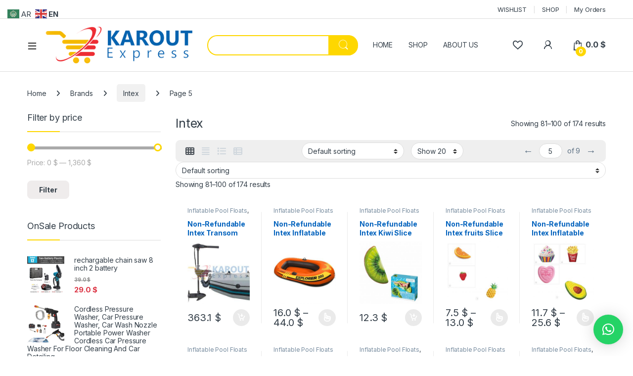

--- FILE ---
content_type: text/html; charset=UTF-8
request_url: https://karoutexpress.com/brand/intex/page/5/
body_size: 37265
content:
<!DOCTYPE html>
<html lang="en-US">
<head>
<meta charset="UTF-8">
<meta name="viewport" content="width=device-width, initial-scale=1">
<link rel="profile" href="https://gmpg.org/xfn/11">
<link rel="pingback" href="https://karoutexpress.com/xmlrpc.php">

				<script>document.documentElement.className = document.documentElement.className + ' yes-js js_active js'</script>
			<title>Intex &#8211; Page 5 &#8211; KaroutExpress</title>
<meta name='robots' content='max-image-preview:large' />
	<style>img:is([sizes="auto" i], [sizes^="auto," i]) { contain-intrinsic-size: 3000px 1500px }</style>
	<script>window._wca = window._wca || [];</script>
<link rel='dns-prefetch' href='//stats.wp.com' />
<link rel='dns-prefetch' href='//capi-automation.s3.us-east-2.amazonaws.com' />
<link rel='dns-prefetch' href='//fonts.googleapis.com' />
<link rel="alternate" type="application/rss+xml" title="KaroutExpress &raquo; Feed" href="https://karoutexpress.com/feed/" />
<link rel="alternate" type="application/rss+xml" title="KaroutExpress &raquo; Comments Feed" href="https://karoutexpress.com/comments/feed/" />
<link rel="alternate" type="application/rss+xml" title="KaroutExpress &raquo; Intex Brand Feed" href="https://karoutexpress.com/brand/intex/feed/" />
<script type="text/javascript">
/* <![CDATA[ */
window._wpemojiSettings = {"baseUrl":"https:\/\/s.w.org\/images\/core\/emoji\/16.0.1\/72x72\/","ext":".png","svgUrl":"https:\/\/s.w.org\/images\/core\/emoji\/16.0.1\/svg\/","svgExt":".svg","source":{"concatemoji":"https:\/\/karoutexpress.com\/wp-includes\/js\/wp-emoji-release.min.js?ver=6.8.3"}};
/*! This file is auto-generated */
!function(s,n){var o,i,e;function c(e){try{var t={supportTests:e,timestamp:(new Date).valueOf()};sessionStorage.setItem(o,JSON.stringify(t))}catch(e){}}function p(e,t,n){e.clearRect(0,0,e.canvas.width,e.canvas.height),e.fillText(t,0,0);var t=new Uint32Array(e.getImageData(0,0,e.canvas.width,e.canvas.height).data),a=(e.clearRect(0,0,e.canvas.width,e.canvas.height),e.fillText(n,0,0),new Uint32Array(e.getImageData(0,0,e.canvas.width,e.canvas.height).data));return t.every(function(e,t){return e===a[t]})}function u(e,t){e.clearRect(0,0,e.canvas.width,e.canvas.height),e.fillText(t,0,0);for(var n=e.getImageData(16,16,1,1),a=0;a<n.data.length;a++)if(0!==n.data[a])return!1;return!0}function f(e,t,n,a){switch(t){case"flag":return n(e,"\ud83c\udff3\ufe0f\u200d\u26a7\ufe0f","\ud83c\udff3\ufe0f\u200b\u26a7\ufe0f")?!1:!n(e,"\ud83c\udde8\ud83c\uddf6","\ud83c\udde8\u200b\ud83c\uddf6")&&!n(e,"\ud83c\udff4\udb40\udc67\udb40\udc62\udb40\udc65\udb40\udc6e\udb40\udc67\udb40\udc7f","\ud83c\udff4\u200b\udb40\udc67\u200b\udb40\udc62\u200b\udb40\udc65\u200b\udb40\udc6e\u200b\udb40\udc67\u200b\udb40\udc7f");case"emoji":return!a(e,"\ud83e\udedf")}return!1}function g(e,t,n,a){var r="undefined"!=typeof WorkerGlobalScope&&self instanceof WorkerGlobalScope?new OffscreenCanvas(300,150):s.createElement("canvas"),o=r.getContext("2d",{willReadFrequently:!0}),i=(o.textBaseline="top",o.font="600 32px Arial",{});return e.forEach(function(e){i[e]=t(o,e,n,a)}),i}function t(e){var t=s.createElement("script");t.src=e,t.defer=!0,s.head.appendChild(t)}"undefined"!=typeof Promise&&(o="wpEmojiSettingsSupports",i=["flag","emoji"],n.supports={everything:!0,everythingExceptFlag:!0},e=new Promise(function(e){s.addEventListener("DOMContentLoaded",e,{once:!0})}),new Promise(function(t){var n=function(){try{var e=JSON.parse(sessionStorage.getItem(o));if("object"==typeof e&&"number"==typeof e.timestamp&&(new Date).valueOf()<e.timestamp+604800&&"object"==typeof e.supportTests)return e.supportTests}catch(e){}return null}();if(!n){if("undefined"!=typeof Worker&&"undefined"!=typeof OffscreenCanvas&&"undefined"!=typeof URL&&URL.createObjectURL&&"undefined"!=typeof Blob)try{var e="postMessage("+g.toString()+"("+[JSON.stringify(i),f.toString(),p.toString(),u.toString()].join(",")+"));",a=new Blob([e],{type:"text/javascript"}),r=new Worker(URL.createObjectURL(a),{name:"wpTestEmojiSupports"});return void(r.onmessage=function(e){c(n=e.data),r.terminate(),t(n)})}catch(e){}c(n=g(i,f,p,u))}t(n)}).then(function(e){for(var t in e)n.supports[t]=e[t],n.supports.everything=n.supports.everything&&n.supports[t],"flag"!==t&&(n.supports.everythingExceptFlag=n.supports.everythingExceptFlag&&n.supports[t]);n.supports.everythingExceptFlag=n.supports.everythingExceptFlag&&!n.supports.flag,n.DOMReady=!1,n.readyCallback=function(){n.DOMReady=!0}}).then(function(){return e}).then(function(){var e;n.supports.everything||(n.readyCallback(),(e=n.source||{}).concatemoji?t(e.concatemoji):e.wpemoji&&e.twemoji&&(t(e.twemoji),t(e.wpemoji)))}))}((window,document),window._wpemojiSettings);
/* ]]> */
</script>
<style id='wp-emoji-styles-inline-css' type='text/css'>

	img.wp-smiley, img.emoji {
		display: inline !important;
		border: none !important;
		box-shadow: none !important;
		height: 1em !important;
		width: 1em !important;
		margin: 0 0.07em !important;
		vertical-align: -0.1em !important;
		background: none !important;
		padding: 0 !important;
	}
</style>
<link rel='stylesheet' id='wp-block-library-css' href='https://karoutexpress.com/wp-includes/css/dist/block-library/style.min.css?ver=6.8.3' type='text/css' media='all' />
<style id='classic-theme-styles-inline-css' type='text/css'>
/*! This file is auto-generated */
.wp-block-button__link{color:#fff;background-color:#32373c;border-radius:9999px;box-shadow:none;text-decoration:none;padding:calc(.667em + 2px) calc(1.333em + 2px);font-size:1.125em}.wp-block-file__button{background:#32373c;color:#fff;text-decoration:none}
</style>
<link rel='stylesheet' id='mediaelement-css' href='https://karoutexpress.com/wp-includes/js/mediaelement/mediaelementplayer-legacy.min.css?ver=4.2.17' type='text/css' media='all' />
<link rel='stylesheet' id='wp-mediaelement-css' href='https://karoutexpress.com/wp-includes/js/mediaelement/wp-mediaelement.min.css?ver=6.8.3' type='text/css' media='all' />
<style id='jetpack-sharing-buttons-style-inline-css' type='text/css'>
.jetpack-sharing-buttons__services-list{display:flex;flex-direction:row;flex-wrap:wrap;gap:0;list-style-type:none;margin:5px;padding:0}.jetpack-sharing-buttons__services-list.has-small-icon-size{font-size:12px}.jetpack-sharing-buttons__services-list.has-normal-icon-size{font-size:16px}.jetpack-sharing-buttons__services-list.has-large-icon-size{font-size:24px}.jetpack-sharing-buttons__services-list.has-huge-icon-size{font-size:36px}@media print{.jetpack-sharing-buttons__services-list{display:none!important}}.editor-styles-wrapper .wp-block-jetpack-sharing-buttons{gap:0;padding-inline-start:0}ul.jetpack-sharing-buttons__services-list.has-background{padding:1.25em 2.375em}
</style>
<style id='global-styles-inline-css' type='text/css'>
:root{--wp--preset--aspect-ratio--square: 1;--wp--preset--aspect-ratio--4-3: 4/3;--wp--preset--aspect-ratio--3-4: 3/4;--wp--preset--aspect-ratio--3-2: 3/2;--wp--preset--aspect-ratio--2-3: 2/3;--wp--preset--aspect-ratio--16-9: 16/9;--wp--preset--aspect-ratio--9-16: 9/16;--wp--preset--color--black: #000000;--wp--preset--color--cyan-bluish-gray: #abb8c3;--wp--preset--color--white: #ffffff;--wp--preset--color--pale-pink: #f78da7;--wp--preset--color--vivid-red: #cf2e2e;--wp--preset--color--luminous-vivid-orange: #ff6900;--wp--preset--color--luminous-vivid-amber: #fcb900;--wp--preset--color--light-green-cyan: #7bdcb5;--wp--preset--color--vivid-green-cyan: #00d084;--wp--preset--color--pale-cyan-blue: #8ed1fc;--wp--preset--color--vivid-cyan-blue: #0693e3;--wp--preset--color--vivid-purple: #9b51e0;--wp--preset--gradient--vivid-cyan-blue-to-vivid-purple: linear-gradient(135deg,rgba(6,147,227,1) 0%,rgb(155,81,224) 100%);--wp--preset--gradient--light-green-cyan-to-vivid-green-cyan: linear-gradient(135deg,rgb(122,220,180) 0%,rgb(0,208,130) 100%);--wp--preset--gradient--luminous-vivid-amber-to-luminous-vivid-orange: linear-gradient(135deg,rgba(252,185,0,1) 0%,rgba(255,105,0,1) 100%);--wp--preset--gradient--luminous-vivid-orange-to-vivid-red: linear-gradient(135deg,rgba(255,105,0,1) 0%,rgb(207,46,46) 100%);--wp--preset--gradient--very-light-gray-to-cyan-bluish-gray: linear-gradient(135deg,rgb(238,238,238) 0%,rgb(169,184,195) 100%);--wp--preset--gradient--cool-to-warm-spectrum: linear-gradient(135deg,rgb(74,234,220) 0%,rgb(151,120,209) 20%,rgb(207,42,186) 40%,rgb(238,44,130) 60%,rgb(251,105,98) 80%,rgb(254,248,76) 100%);--wp--preset--gradient--blush-light-purple: linear-gradient(135deg,rgb(255,206,236) 0%,rgb(152,150,240) 100%);--wp--preset--gradient--blush-bordeaux: linear-gradient(135deg,rgb(254,205,165) 0%,rgb(254,45,45) 50%,rgb(107,0,62) 100%);--wp--preset--gradient--luminous-dusk: linear-gradient(135deg,rgb(255,203,112) 0%,rgb(199,81,192) 50%,rgb(65,88,208) 100%);--wp--preset--gradient--pale-ocean: linear-gradient(135deg,rgb(255,245,203) 0%,rgb(182,227,212) 50%,rgb(51,167,181) 100%);--wp--preset--gradient--electric-grass: linear-gradient(135deg,rgb(202,248,128) 0%,rgb(113,206,126) 100%);--wp--preset--gradient--midnight: linear-gradient(135deg,rgb(2,3,129) 0%,rgb(40,116,252) 100%);--wp--preset--font-size--small: 13px;--wp--preset--font-size--medium: 20px;--wp--preset--font-size--large: 36px;--wp--preset--font-size--x-large: 42px;--wp--preset--spacing--20: 0.44rem;--wp--preset--spacing--30: 0.67rem;--wp--preset--spacing--40: 1rem;--wp--preset--spacing--50: 1.5rem;--wp--preset--spacing--60: 2.25rem;--wp--preset--spacing--70: 3.38rem;--wp--preset--spacing--80: 5.06rem;--wp--preset--shadow--natural: 6px 6px 9px rgba(0, 0, 0, 0.2);--wp--preset--shadow--deep: 12px 12px 50px rgba(0, 0, 0, 0.4);--wp--preset--shadow--sharp: 6px 6px 0px rgba(0, 0, 0, 0.2);--wp--preset--shadow--outlined: 6px 6px 0px -3px rgba(255, 255, 255, 1), 6px 6px rgba(0, 0, 0, 1);--wp--preset--shadow--crisp: 6px 6px 0px rgba(0, 0, 0, 1);}:where(.is-layout-flex){gap: 0.5em;}:where(.is-layout-grid){gap: 0.5em;}body .is-layout-flex{display: flex;}.is-layout-flex{flex-wrap: wrap;align-items: center;}.is-layout-flex > :is(*, div){margin: 0;}body .is-layout-grid{display: grid;}.is-layout-grid > :is(*, div){margin: 0;}:where(.wp-block-columns.is-layout-flex){gap: 2em;}:where(.wp-block-columns.is-layout-grid){gap: 2em;}:where(.wp-block-post-template.is-layout-flex){gap: 1.25em;}:where(.wp-block-post-template.is-layout-grid){gap: 1.25em;}.has-black-color{color: var(--wp--preset--color--black) !important;}.has-cyan-bluish-gray-color{color: var(--wp--preset--color--cyan-bluish-gray) !important;}.has-white-color{color: var(--wp--preset--color--white) !important;}.has-pale-pink-color{color: var(--wp--preset--color--pale-pink) !important;}.has-vivid-red-color{color: var(--wp--preset--color--vivid-red) !important;}.has-luminous-vivid-orange-color{color: var(--wp--preset--color--luminous-vivid-orange) !important;}.has-luminous-vivid-amber-color{color: var(--wp--preset--color--luminous-vivid-amber) !important;}.has-light-green-cyan-color{color: var(--wp--preset--color--light-green-cyan) !important;}.has-vivid-green-cyan-color{color: var(--wp--preset--color--vivid-green-cyan) !important;}.has-pale-cyan-blue-color{color: var(--wp--preset--color--pale-cyan-blue) !important;}.has-vivid-cyan-blue-color{color: var(--wp--preset--color--vivid-cyan-blue) !important;}.has-vivid-purple-color{color: var(--wp--preset--color--vivid-purple) !important;}.has-black-background-color{background-color: var(--wp--preset--color--black) !important;}.has-cyan-bluish-gray-background-color{background-color: var(--wp--preset--color--cyan-bluish-gray) !important;}.has-white-background-color{background-color: var(--wp--preset--color--white) !important;}.has-pale-pink-background-color{background-color: var(--wp--preset--color--pale-pink) !important;}.has-vivid-red-background-color{background-color: var(--wp--preset--color--vivid-red) !important;}.has-luminous-vivid-orange-background-color{background-color: var(--wp--preset--color--luminous-vivid-orange) !important;}.has-luminous-vivid-amber-background-color{background-color: var(--wp--preset--color--luminous-vivid-amber) !important;}.has-light-green-cyan-background-color{background-color: var(--wp--preset--color--light-green-cyan) !important;}.has-vivid-green-cyan-background-color{background-color: var(--wp--preset--color--vivid-green-cyan) !important;}.has-pale-cyan-blue-background-color{background-color: var(--wp--preset--color--pale-cyan-blue) !important;}.has-vivid-cyan-blue-background-color{background-color: var(--wp--preset--color--vivid-cyan-blue) !important;}.has-vivid-purple-background-color{background-color: var(--wp--preset--color--vivid-purple) !important;}.has-black-border-color{border-color: var(--wp--preset--color--black) !important;}.has-cyan-bluish-gray-border-color{border-color: var(--wp--preset--color--cyan-bluish-gray) !important;}.has-white-border-color{border-color: var(--wp--preset--color--white) !important;}.has-pale-pink-border-color{border-color: var(--wp--preset--color--pale-pink) !important;}.has-vivid-red-border-color{border-color: var(--wp--preset--color--vivid-red) !important;}.has-luminous-vivid-orange-border-color{border-color: var(--wp--preset--color--luminous-vivid-orange) !important;}.has-luminous-vivid-amber-border-color{border-color: var(--wp--preset--color--luminous-vivid-amber) !important;}.has-light-green-cyan-border-color{border-color: var(--wp--preset--color--light-green-cyan) !important;}.has-vivid-green-cyan-border-color{border-color: var(--wp--preset--color--vivid-green-cyan) !important;}.has-pale-cyan-blue-border-color{border-color: var(--wp--preset--color--pale-cyan-blue) !important;}.has-vivid-cyan-blue-border-color{border-color: var(--wp--preset--color--vivid-cyan-blue) !important;}.has-vivid-purple-border-color{border-color: var(--wp--preset--color--vivid-purple) !important;}.has-vivid-cyan-blue-to-vivid-purple-gradient-background{background: var(--wp--preset--gradient--vivid-cyan-blue-to-vivid-purple) !important;}.has-light-green-cyan-to-vivid-green-cyan-gradient-background{background: var(--wp--preset--gradient--light-green-cyan-to-vivid-green-cyan) !important;}.has-luminous-vivid-amber-to-luminous-vivid-orange-gradient-background{background: var(--wp--preset--gradient--luminous-vivid-amber-to-luminous-vivid-orange) !important;}.has-luminous-vivid-orange-to-vivid-red-gradient-background{background: var(--wp--preset--gradient--luminous-vivid-orange-to-vivid-red) !important;}.has-very-light-gray-to-cyan-bluish-gray-gradient-background{background: var(--wp--preset--gradient--very-light-gray-to-cyan-bluish-gray) !important;}.has-cool-to-warm-spectrum-gradient-background{background: var(--wp--preset--gradient--cool-to-warm-spectrum) !important;}.has-blush-light-purple-gradient-background{background: var(--wp--preset--gradient--blush-light-purple) !important;}.has-blush-bordeaux-gradient-background{background: var(--wp--preset--gradient--blush-bordeaux) !important;}.has-luminous-dusk-gradient-background{background: var(--wp--preset--gradient--luminous-dusk) !important;}.has-pale-ocean-gradient-background{background: var(--wp--preset--gradient--pale-ocean) !important;}.has-electric-grass-gradient-background{background: var(--wp--preset--gradient--electric-grass) !important;}.has-midnight-gradient-background{background: var(--wp--preset--gradient--midnight) !important;}.has-small-font-size{font-size: var(--wp--preset--font-size--small) !important;}.has-medium-font-size{font-size: var(--wp--preset--font-size--medium) !important;}.has-large-font-size{font-size: var(--wp--preset--font-size--large) !important;}.has-x-large-font-size{font-size: var(--wp--preset--font-size--x-large) !important;}
:where(.wp-block-post-template.is-layout-flex){gap: 1.25em;}:where(.wp-block-post-template.is-layout-grid){gap: 1.25em;}
:where(.wp-block-columns.is-layout-flex){gap: 2em;}:where(.wp-block-columns.is-layout-grid){gap: 2em;}
:root :where(.wp-block-pullquote){font-size: 1.5em;line-height: 1.6;}
</style>
<link rel='stylesheet' id='contact-form-7-css' href='https://karoutexpress.com/wp-content/plugins/contact-form-7/includes/css/styles.css?ver=6.1.4' type='text/css' media='all' />
<link rel='stylesheet' id='order-notifications-on-whatsapp-for-woocommerce-css' href='https://karoutexpress.com/wp-content/plugins/order-notifications-on-whatsapp-for-woocommerce/public/css/order-notifications-on-whatsapp-for-woocommerce-public.css?ver=1.0.2' type='text/css' media='all' />
<style id='woocommerce-inline-inline-css' type='text/css'>
.woocommerce form .form-row .required { visibility: visible; }
</style>
<link rel='stylesheet' id='xs-front-style-css' href='https://karoutexpress.com/wp-content/plugins/wp-social/assets/css/frontend.css?ver=3.1.2' type='text/css' media='all' />
<link rel='stylesheet' id='xs_login_font_login_css-css' href='https://karoutexpress.com/wp-content/plugins/wp-social/assets/css/font-icon.css?ver=3.1.2' type='text/css' media='all' />
<link rel='stylesheet' id='wt-woocommerce-related-products-css' href='https://karoutexpress.com/wp-content/plugins/wt-woocommerce-related-products/public/css/custom-related-products-public.css?ver=1.7.6' type='text/css' media='all' />
<link rel='stylesheet' id='carousel-css-css' href='https://karoutexpress.com/wp-content/plugins/wt-woocommerce-related-products/public/css/owl.carousel.min.css?ver=1.7.6' type='text/css' media='all' />
<link rel='stylesheet' id='carousel-theme-css-css' href='https://karoutexpress.com/wp-content/plugins/wt-woocommerce-related-products/public/css/owl.theme.default.min.css?ver=1.7.6' type='text/css' media='all' />
<link rel='stylesheet' id='aws-style-css' href='https://karoutexpress.com/wp-content/plugins/advanced-woo-search/assets/css/common.min.css?ver=3.51' type='text/css' media='all' />
<link rel='stylesheet' id='psfw-public-css' href='https://karoutexpress.com/wp-content/plugins/product-share/public/css/public.min.css?ver=1.2.19' type='text/css' media='all' />
<link rel='stylesheet' id='psfw-fontawesome-6.4.2-css' href='https://karoutexpress.com/wp-content/plugins/product-share/fonts/fontawesome/css/all.css?ver=1.2.19' type='text/css' media='all' />
<link rel='stylesheet' id='wpos-slick-style-css' href='https://karoutexpress.com/wp-content/plugins/product-categories-designs-for-woocommerce/assets/css/slick.css?ver=1.5.2' type='text/css' media='all' />
<link rel='stylesheet' id='pcdfwoo-public-style-css' href='https://karoutexpress.com/wp-content/plugins/product-categories-designs-for-woocommerce/assets/css/pcdfwoo-public.css?ver=1.5.2' type='text/css' media='all' />
<link rel='stylesheet' id='electro-fonts-css' href='https://fonts.googleapis.com/css2?family=Inter:wght@300;400;600;700&#038;display=swap' type='text/css' media='all' />
<link rel='stylesheet' id='font-electro-css' href='https://karoutexpress.com/wp-content/themes/electro/assets/css/font-electro.css?ver=3.5.7' type='text/css' media='all' />
<link rel='stylesheet' id='fontawesome-css' href='https://karoutexpress.com/wp-content/themes/electro/assets/vendor/fontawesome/css/all.min.css?ver=3.5.7' type='text/css' media='all' />
<link rel='stylesheet' id='animate-css-css' href='https://karoutexpress.com/wp-content/themes/electro/assets/vendor/animate.css/animate.min.css?ver=3.5.7' type='text/css' media='all' />
<link rel='stylesheet' id='electro-style-css' href='https://karoutexpress.com/wp-content/themes/electro/style.min.css?ver=3.5.7' type='text/css' media='all' />
<link rel='stylesheet' id='electro-elementor-style-css' href='https://karoutexpress.com/wp-content/themes/electro/elementor.css?ver=3.5.7' type='text/css' media='all' />
<link rel='stylesheet' id='pwb-styles-frontend-css' href='https://karoutexpress.com/wp-content/plugins/perfect-woocommerce-brands/build/frontend/css/style.css?ver=3.6.8' type='text/css' media='all' />
<link rel='stylesheet' id='uacf7-frontend-style-css' href='https://karoutexpress.com/wp-content/plugins/ultimate-addons-for-contact-form-7/assets/css/uacf7-frontend.css?ver=6.8.3' type='text/css' media='all' />
<link rel='stylesheet' id='uacf7-form-style-css' href='https://karoutexpress.com/wp-content/plugins/ultimate-addons-for-contact-form-7/assets/css/form-style.css?ver=6.8.3' type='text/css' media='all' />
<link rel='stylesheet' id='uacf7-column-css' href='https://karoutexpress.com/wp-content/plugins/ultimate-addons-for-contact-form-7/addons/column/grid/columns.css?ver=6.8.3' type='text/css' media='all' />
<link rel='stylesheet' id='elementor-frontend-css' href='https://karoutexpress.com/wp-content/plugins/elementor/assets/css/frontend.min.css?ver=3.32.2' type='text/css' media='all' />
<link rel='stylesheet' id='eael-general-css' href='https://karoutexpress.com/wp-content/plugins/essential-addons-for-elementor-lite/assets/front-end/css/view/general.min.css?ver=6.3.2' type='text/css' media='all' />
<script type="text/javascript" src="https://karoutexpress.com/wp-includes/js/jquery/jquery.min.js?ver=3.7.1" id="jquery-core-js"></script>
<script type="text/javascript" src="https://karoutexpress.com/wp-includes/js/jquery/jquery-migrate.min.js?ver=3.4.1" id="jquery-migrate-js"></script>
<script type="text/javascript" data-jetpack-boost="ignore" src="//karoutexpress.com/wp-content/plugins/revslider/sr6/assets/js/rbtools.min.js?ver=6.7.29" async id="tp-tools-js"></script>
<script type="text/javascript" data-jetpack-boost="ignore" src="//karoutexpress.com/wp-content/plugins/revslider/sr6/assets/js/rs6.min.js?ver=6.7.34" async id="revmin-js"></script>
<script type="text/javascript" src="https://karoutexpress.com/wp-content/plugins/woocommerce/assets/js/jquery-blockui/jquery.blockUI.min.js?ver=2.7.0-wc.10.4.3" id="wc-jquery-blockui-js" defer="defer" data-wp-strategy="defer"></script>
<script type="text/javascript" id="wc-add-to-cart-js-extra">
/* <![CDATA[ */
var wc_add_to_cart_params = {"ajax_url":"\/wp-admin\/admin-ajax.php","wc_ajax_url":"\/?wc-ajax=%%endpoint%%","i18n_view_cart":"View cart","cart_url":"https:\/\/karoutexpress.com\/cart\/","is_cart":"","cart_redirect_after_add":"no"};
/* ]]> */
</script>
<script type="text/javascript" src="https://karoutexpress.com/wp-content/plugins/woocommerce/assets/js/frontend/add-to-cart.min.js?ver=10.4.3" id="wc-add-to-cart-js" defer="defer" data-wp-strategy="defer"></script>
<script type="text/javascript" src="https://karoutexpress.com/wp-content/plugins/woocommerce/assets/js/js-cookie/js.cookie.min.js?ver=2.1.4-wc.10.4.3" id="wc-js-cookie-js" defer="defer" data-wp-strategy="defer"></script>
<script type="text/javascript" id="woocommerce-js-extra">
/* <![CDATA[ */
var woocommerce_params = {"ajax_url":"\/wp-admin\/admin-ajax.php","wc_ajax_url":"\/?wc-ajax=%%endpoint%%","i18n_password_show":"Show password","i18n_password_hide":"Hide password"};
/* ]]> */
</script>
<script type="text/javascript" src="https://karoutexpress.com/wp-content/plugins/woocommerce/assets/js/frontend/woocommerce.min.js?ver=10.4.3" id="woocommerce-js" defer="defer" data-wp-strategy="defer"></script>
<script type="text/javascript" id="xs_front_main_js-js-extra">
/* <![CDATA[ */
var rest_config = {"rest_url":"https:\/\/karoutexpress.com\/wp-json\/","nonce":"71b76bbcd0","insta_enabled":""};
/* ]]> */
</script>
<script type="text/javascript" src="https://karoutexpress.com/wp-content/plugins/wp-social/assets/js/front-main.js?ver=3.1.2" id="xs_front_main_js-js"></script>
<script type="text/javascript" src="https://karoutexpress.com/wp-content/plugins/wt-woocommerce-related-products/public/js/custom-related-products-public.js?ver=1.7.6" id="wt-woocommerce-related-products-js"></script>
<script type="text/javascript" src="https://karoutexpress.com/wp-content/plugins/wt-woocommerce-related-products/public/js/wt_owl_carousel.js?ver=1.7.6" id="wt-owl-js-js"></script>
<script type="text/javascript" id="xs_social_custom-js-extra">
/* <![CDATA[ */
var rest_api_conf = {"siteurl":"https:\/\/karoutexpress.com","nonce":"71b76bbcd0","root":"https:\/\/karoutexpress.com\/wp-json\/"};
var wsluFrontObj = {"resturl":"https:\/\/karoutexpress.com\/wp-json\/","rest_nonce":"71b76bbcd0"};
/* ]]> */
</script>
<script type="text/javascript" src="https://karoutexpress.com/wp-content/plugins/wp-social/assets/js/social-front.js?ver=6.8.3" id="xs_social_custom-js"></script>
<script type="text/javascript" id="wc-cart-fragments-js-extra">
/* <![CDATA[ */
var wc_cart_fragments_params = {"ajax_url":"\/wp-admin\/admin-ajax.php","wc_ajax_url":"\/?wc-ajax=%%endpoint%%","cart_hash_key":"wc_cart_hash_c1424f0118bd1c9786effcabafc735f8","fragment_name":"wc_fragments_c1424f0118bd1c9786effcabafc735f8","request_timeout":"5000"};
/* ]]> */
</script>
<script type="text/javascript" src="https://karoutexpress.com/wp-content/plugins/woocommerce/assets/js/frontend/cart-fragments.min.js?ver=10.4.3" id="wc-cart-fragments-js" defer="defer" data-wp-strategy="defer"></script>
<script type="text/javascript" src="https://stats.wp.com/s-202603.js" id="woocommerce-analytics-js" defer="defer" data-wp-strategy="defer"></script>
<link rel="https://api.w.org/" href="https://karoutexpress.com/wp-json/" /><link rel="alternate" title="JSON" type="application/json" href="https://karoutexpress.com/wp-json/wp/v2/pwb-brand/6275" /><link rel="EditURI" type="application/rsd+xml" title="RSD" href="https://karoutexpress.com/xmlrpc.php?rsd" />
<meta name="generator" content="WordPress 6.8.3" />
<meta name="generator" content="WooCommerce 10.4.3" />
<meta name="generator" content="Redux 4.5.10" /><!-- Google tag (gtag.js) -->
<script async src="https://www.googletagmanager.com/gtag/js?id=G-V8Z9YN95W2">
</script>
<script>
  window.dataLayer = window.dataLayer || [];
  function gtag(){dataLayer.push(arguments);}
  gtag('js', new Date());

  gtag('config', 'G-V8Z9YN95W2');
</script>  <script src="https://cdn.onesignal.com/sdks/web/v16/OneSignalSDK.page.js" defer></script>
  <script>
          window.OneSignalDeferred = window.OneSignalDeferred || [];
          OneSignalDeferred.push(async function(OneSignal) {
            await OneSignal.init({
              appId: "400f2166-c2a7-456a-81d4-3db26e08c25b",
              serviceWorkerOverrideForTypical: true,
              path: "https://karoutexpress.com/wp-content/plugins/onesignal-free-web-push-notifications/sdk_files/",
              serviceWorkerParam: { scope: "/wp-content/plugins/onesignal-free-web-push-notifications/sdk_files/push/onesignal/" },
              serviceWorkerPath: "OneSignalSDKWorker.js",
            });
          });

          // Unregister the legacy OneSignal service worker to prevent scope conflicts
          if (navigator.serviceWorker) {
            navigator.serviceWorker.getRegistrations().then((registrations) => {
              // Iterate through all registered service workers
              registrations.forEach((registration) => {
                // Check the script URL to identify the specific service worker
                if (registration.active && registration.active.scriptURL.includes('OneSignalSDKWorker.js.php')) {
                  // Unregister the service worker
                  registration.unregister().then((success) => {
                    if (success) {
                      console.log('OneSignalSW: Successfully unregistered:', registration.active.scriptURL);
                    } else {
                      console.log('OneSignalSW: Failed to unregister:', registration.active.scriptURL);
                    }
                  });
                }
              });
            }).catch((error) => {
              console.error('Error fetching service worker registrations:', error);
            });
        }
        </script>
	<style>img#wpstats{display:none}</style>
			<noscript><style>.woocommerce-product-gallery{ opacity: 1 !important; }</style></noscript>
	<meta name="generator" content="Elementor 3.32.2; features: e_font_icon_svg, additional_custom_breakpoints; settings: css_print_method-external, google_font-enabled, font_display-swap">
			<script  type="text/javascript">
				!function(f,b,e,v,n,t,s){if(f.fbq)return;n=f.fbq=function(){n.callMethod?
					n.callMethod.apply(n,arguments):n.queue.push(arguments)};if(!f._fbq)f._fbq=n;
					n.push=n;n.loaded=!0;n.version='2.0';n.queue=[];t=b.createElement(e);t.async=!0;
					t.src=v;s=b.getElementsByTagName(e)[0];s.parentNode.insertBefore(t,s)}(window,
					document,'script','https://connect.facebook.net/en_US/fbevents.js');
			</script>
			<!-- WooCommerce Facebook Integration Begin -->
			<script  type="text/javascript">

				fbq('init', '4218898915000989', {}, {
    "agent": "woocommerce_2-10.4.3-3.5.15"
});

				document.addEventListener( 'DOMContentLoaded', function() {
					// Insert placeholder for events injected when a product is added to the cart through AJAX.
					document.body.insertAdjacentHTML( 'beforeend', '<div class=\"wc-facebook-pixel-event-placeholder\"></div>' );
				}, false );

			</script>
			<!-- WooCommerce Facebook Integration End -->
						<style>
				.e-con.e-parent:nth-of-type(n+4):not(.e-lazyloaded):not(.e-no-lazyload),
				.e-con.e-parent:nth-of-type(n+4):not(.e-lazyloaded):not(.e-no-lazyload) * {
					background-image: none !important;
				}
				@media screen and (max-height: 1024px) {
					.e-con.e-parent:nth-of-type(n+3):not(.e-lazyloaded):not(.e-no-lazyload),
					.e-con.e-parent:nth-of-type(n+3):not(.e-lazyloaded):not(.e-no-lazyload) * {
						background-image: none !important;
					}
				}
				@media screen and (max-height: 640px) {
					.e-con.e-parent:nth-of-type(n+2):not(.e-lazyloaded):not(.e-no-lazyload),
					.e-con.e-parent:nth-of-type(n+2):not(.e-lazyloaded):not(.e-no-lazyload) * {
						background-image: none !important;
					}
				}
			</style>
			<meta name="generator" content="Powered by Slider Revolution 6.7.34 - responsive, Mobile-Friendly Slider Plugin for WordPress with comfortable drag and drop interface." />
<link rel="icon" href="https://karoutexpress.com/wp-content/uploads/2019/03/cropped-icon-32x32.png" sizes="32x32" />
<link rel="icon" href="https://karoutexpress.com/wp-content/uploads/2019/03/cropped-icon-192x192.png" sizes="192x192" />
<link rel="apple-touch-icon" href="https://karoutexpress.com/wp-content/uploads/2019/03/cropped-icon-180x180.png" />
<meta name="msapplication-TileImage" content="https://karoutexpress.com/wp-content/uploads/2019/03/cropped-icon-270x270.png" />
<script data-jetpack-boost="ignore">function setREVStartSize(e){
			//window.requestAnimationFrame(function() {
				window.RSIW = window.RSIW===undefined ? window.innerWidth : window.RSIW;
				window.RSIH = window.RSIH===undefined ? window.innerHeight : window.RSIH;
				try {
					var pw = document.getElementById(e.c).parentNode.offsetWidth,
						newh;
					pw = pw===0 || isNaN(pw) || (e.l=="fullwidth" || e.layout=="fullwidth") ? window.RSIW : pw;
					e.tabw = e.tabw===undefined ? 0 : parseInt(e.tabw);
					e.thumbw = e.thumbw===undefined ? 0 : parseInt(e.thumbw);
					e.tabh = e.tabh===undefined ? 0 : parseInt(e.tabh);
					e.thumbh = e.thumbh===undefined ? 0 : parseInt(e.thumbh);
					e.tabhide = e.tabhide===undefined ? 0 : parseInt(e.tabhide);
					e.thumbhide = e.thumbhide===undefined ? 0 : parseInt(e.thumbhide);
					e.mh = e.mh===undefined || e.mh=="" || e.mh==="auto" ? 0 : parseInt(e.mh,0);
					if(e.layout==="fullscreen" || e.l==="fullscreen")
						newh = Math.max(e.mh,window.RSIH);
					else{
						e.gw = Array.isArray(e.gw) ? e.gw : [e.gw];
						for (var i in e.rl) if (e.gw[i]===undefined || e.gw[i]===0) e.gw[i] = e.gw[i-1];
						e.gh = e.el===undefined || e.el==="" || (Array.isArray(e.el) && e.el.length==0)? e.gh : e.el;
						e.gh = Array.isArray(e.gh) ? e.gh : [e.gh];
						for (var i in e.rl) if (e.gh[i]===undefined || e.gh[i]===0) e.gh[i] = e.gh[i-1];
											
						var nl = new Array(e.rl.length),
							ix = 0,
							sl;
						e.tabw = e.tabhide>=pw ? 0 : e.tabw;
						e.thumbw = e.thumbhide>=pw ? 0 : e.thumbw;
						e.tabh = e.tabhide>=pw ? 0 : e.tabh;
						e.thumbh = e.thumbhide>=pw ? 0 : e.thumbh;
						for (var i in e.rl) nl[i] = e.rl[i]<window.RSIW ? 0 : e.rl[i];
						sl = nl[0];
						for (var i in nl) if (sl>nl[i] && nl[i]>0) { sl = nl[i]; ix=i;}
						var m = pw>(e.gw[ix]+e.tabw+e.thumbw) ? 1 : (pw-(e.tabw+e.thumbw)) / (e.gw[ix]);
						newh =  (e.gh[ix] * m) + (e.tabh + e.thumbh);
					}
					var el = document.getElementById(e.c);
					if (el!==null && el) el.style.height = newh+"px";
					el = document.getElementById(e.c+"_wrapper");
					if (el!==null && el) {
						el.style.height = newh+"px";
						el.style.display = "block";
					}
				} catch(e){
					console.log("Failure at Presize of Slider:" + e)
				}
			//});
		  };</script>
<style type="text/css">
        .footer-call-us .call-us-icon i,
        .header-support-info .support-icon i,
        .header-support-inner .support-icon,
        .widget_electro_products_filter .widget_layered_nav li > a:hover::before,
        .widget_electro_products_filter .widget_layered_nav li > a:focus::before,
        .widget_electro_products_filter .widget_product_categories li > a:hover::before,
        .widget_electro_products_filter .widget_product_categories li > a:focus::before,
        .widget_electro_products_filter .widget_layered_nav li.chosen > a::before,
        .widget_electro_products_filter .widget_product_categories li.current-cat > a::before,
        .features-list .media-left i,
        .secondary-nav>.dropdown.open >a::before,
        .secondary-nav>.dropdown.show >a::before,
        p.stars a,
        .top-bar.top-bar-v1 #menu-top-bar-left.nav-inline .menu-item > a i,
        .handheld-footer .handheld-footer-bar .footer-call-us .call-us-text span,
        .footer-v2 .handheld-footer .handheld-footer-bar .footer-call-us .call-us-text span,
        .top-bar .menu-item.customer-support i,
        .header-v13 .primary-nav-menu .nav-inline>.menu-item>a:hover,
        .header-v13 .primary-nav-menu .nav-inline>.dropdown:hover > a,
        .header-v13 .off-canvas-navigation-wrapper .navbar-toggler:hover,
        .header-v13 .off-canvas-navigation-wrapper button:hover,
        .header-v13 .off-canvas-navigation-wrapper.toggled .navbar-toggler:hover,
        .header-v13 .off-canvas-navigation-wrapper.toggled button:hover {
            color: #fed700;
        }

        .header-logo svg ellipse,
        .footer-logo svg ellipse{
            fill:#fed700;
        }

        .primary-nav .nav-inline > .menu-item .dropdown-menu,
        .primary-nav-menu .nav-inline > .menu-item .dropdown-menu,
        .navbar-primary .navbar-nav > .menu-item .dropdown-menu,
        .vertical-menu .menu-item-has-children > .dropdown-menu,
        .departments-menu .menu-item-has-children:hover > .dropdown-menu,
        .cat-nav .handheld>.mas-elementor-nav-menu--dropdown,
        .top-bar .nav-inline > .menu-item .dropdown-menu,
        .secondary-nav>.dropdown .dropdown-menu,
        .header-v6 .vertical-menu .list-group-item > .dropdown-menu,
        .best-selling-menu .nav-item>ul>li.electro-more-menu-item .dropdown-menu,
        .home-v5-slider .tp-tab.selected .tp-tab-title:before,
        .home-v5-slider .tp-tab.selected .tp-tab-title:after,
        .header-v5 .electro-navigation .departments-menu-v2>.dropdown>.dropdown-menu,
        .product-categories-list-with-header.v2 header .caption .section-title:after,
        .primary-nav-menu .nav-inline >.menu-item .dropdown-menu,
        .dropdown-menu-mini-cart,
        .dropdown-menu-user-account,
        .electro-navbar-primary .nav>.menu-item.menu-item-has-children .dropdown-menu,
        .header-v6 .header-logo-area .departments-menu-v2 .departments-menu-v2-title+.dropdown-menu,
        .departments-menu-v2 .departments-menu-v2-title+.dropdown-menu li.menu-item-has-children .dropdown-menu,
        .secondary-nav-v6 .secondary-nav-v6-inner .sub-menu,
        .secondary-nav-v6 .widget_nav_menu .sub-menu,
        .header-v14 .primary-nav .mas-elementor-nav-menu >.menu-item > .dropdown-menu {
            border-top-color: #fed700;
        }

        .columns-6-1 > ul.products > li.product .thumbnails > a:hover,
        .primary-nav .nav-inline .yamm-fw.open > a::before,
        .columns-6-1>ul.products.product-main-6-1 .electro-wc-product-gallery__wrapper .electro-wc-product-gallery__image.flex-active-slide img,
        .single-product .electro-wc-product-gallery .electro-wc-product-gallery__wrapper .electro-wc-product-gallery__image.flex-active-slide img,
        .products-6-1-with-categories-inner .product-main-6-1 .images .thumbnails a:hover,
        .home-v5-slider .tp-tab.selected .tp-tab-title:after,
        .electro-navbar .departments-menu-v2 .departments-menu-v2-title+.dropdown-menu li.menu-item-has-children>.dropdown-menu,
        .product-main-6-1 .thumbnails>a:focus, .product-main-6-1 .thumbnails>a:hover,
        .product-main-6-1 .thumbnails>a:focus, .product-main-6-1 .thumbnails>a:focus,
        .product-main-6-1 .thumbnails>a:focus>img, .product-main-6-1 .thumbnails>a:hover>img,
        .product-main-6-1 .thumbnails>a:focus>img, .product-main-6-1 .thumbnails>a:focus>img {
            border-bottom-color: #fed700;
        }

        .navbar-primary,
        .footer-newsletter,
        .button:hover::before,
        li.product:hover .button::before,
        li.product:hover .added_to_cart::before,
        .owl-item .product:hover .button::before,
        .owl-item .product:hover .added_to_cart::before,
        .widget_price_filter .ui-slider .ui-slider-handle,
        .woocommerce-pagination ul.page-numbers > li a.current,
        .woocommerce-pagination ul.page-numbers > li span.current,
        .pagination ul.page-numbers > li a.current,
        .pagination ul.page-numbers > li span.current,
        .owl-dots .owl-dot.active,
        .products-carousel-tabs .nav-link.active::before,
        .deal-progress .progress-bar,
        .products-2-1-2 .nav-link.active::before,
        .products-4-1-4 .nav-link.active::before,
        .da .da-action > a::after,
        .header-v1 .navbar-search .input-group .btn,
        .header-v3 .navbar-search .input-group .btn,
        .header-v6 .navbar-search .input-group .btn,
        .header-v8 .navbar-search .input-group .btn,
        .header-v9 .navbar-search .input-group .btn,
        .header-v10 .navbar-search .input-group .btn,
        .header-v11 .navbar-search .input-group-btn .btn,
        .header-v12 .navbar-search .input-group .btn,
        .vertical-menu > li:first-child,
        .widget.widget_tag_cloud .tagcloud a:hover,
        .widget.widget_tag_cloud .tagcloud a:focus,
        .navbar-mini-cart .cart-items-count,
        .navbar-compare .count,
        .navbar-wishlist .count,
        .wc-tabs > li.active a::before,
        .ec-tabs > li.active a::before,
        .woocommerce-info,
        .woocommerce-noreviews,
        p.no-comments,
        .products-2-1-2 .nav-link:hover::before,
        .products-4-1-4 .nav-link:hover::before,
        .single_add_to_cart_button,
        .section-onsale-product-carousel .onsale-product-carousel .onsale-product .onsale-product-content .deal-cart-button .button,
        .section-onsale-product-carousel .onsale-product-carousel .onsale-product .onsale-product-content .deal-cart-button .added_to_cart,
        .wpb-accordion .vc_tta.vc_general .vc_tta-panel.vc_active .vc_tta-panel-heading .vc_tta-panel-title > a i,
        ul.products > li.product.list-view:not(.list-view-small) .button:hover,
        ul.products > li.product.list-view:not(.list-view-small) .button:focus,
        ul.products > li.product.list-view:not(.list-view-small) .button:active,
        ul.products > li.product.list-view.list-view-small .button:hover::after,
        ul.products > li.product.list-view.list-view-small .button:focus::after,
        ul.products > li.product.list-view.list-view-small .button:active::after,
        .widget_electro_products_carousel_widget .section-products-carousel .owl-nav .owl-prev:hover,
        .widget_electro_products_carousel_widget .section-products-carousel .owl-nav .owl-next:hover,
        .full-color-background .header-v3,
        .full-color-background .header-v4,
        .full-color-background .top-bar,
        .top-bar-v3,
        .pace .pace-progress,
        .electro-handheld-footer-bar ul li a .count,
        .handheld-navigation-wrapper .stuck .navbar-toggler,
        .handheld-navigation-wrapper .stuck button,
        .handheld-navigation-wrapper.toggled .stuck .navbar-toggler,
        .handheld-navigation-wrapper.toggled .stuck button,
        .da .da-action>a::after,
        .demo_store,
        .header-v5 .header-top,
        .handheld-header-v2,
        .handheld-header-v2.stuck,
        #payment .place-order button[type=submit],
        .single-product .product-images-wrapper .woocommerce-product-gallery.electro-carousel-loaded .flex-control-nav li a.flex-active,
        .single-product .product-images-wrapper .electro-wc-product-gallery .flex-control-nav li a.flex-active,
        .single-product .product-images-wrapper .flex-control-nav li a.flex-active,
        .section-onsale-product .savings,
        .section-onsale-product-carousel .savings,
        .columns-6-1>ul.products.product-main-6-1>li.product .electro-wc-product-gallery .flex-control-nav li a.flex-active,
        .products-carousel-tabs-v5 header ul.nav-inline .nav-link.active,
        .products-carousel-tabs-with-deal header ul.nav-inline .nav-link.active,
        section .deals-carousel-inner-block .onsale-product .onsale-product-content .deal-cart-button .added_to_cart,
        section .deals-carousel-inner-block .onsale-product .onsale-product-content .deal-cart-button .button,
        .header-icon-counter,
        .electro-navbar,
        .departments-menu-v2-title,
        section .deals-carousel-inner-block .onsale-product .onsale-product-content .deal-cart-button .added_to_cart,
        section .deals-carousel-inner-block .onsale-product .onsale-product-content .deal-cart-button .button,
        .deal-products-with-featured header,
        .deal-products-with-featured ul.products > li.product.product-featured .savings,
        .mobile-header-v2,
        .mobile-header-v2.stuck,
        .product-categories-list-with-header.v2 header .caption .section-title,
        .product-categories-list-with-header.v2 header .caption .section-title,
        .home-mobile-v2-features-block,
        .show-nav .nav .nav-item.active .nav-link,
        .header-v5,
        .header-v5 .stuck,
        .electro-navbar-primary,
        .navbar-search-input-group .navbar-search-button,
        .da-block .da-action::after,
        .products-6-1 header.show-nav ul.nav .nav-item.active .nav-link,
        ul.products[data-view=list-view].columns-1>li.product .product-loop-footer .button,
        ul.products[data-view=list-view].columns-2>li.product .product-loop-footer .button,
        ul.products[data-view=list-view].columns-3>li.product .product-loop-footer .button,
        ul.products[data-view=list-view].columns-4>li.product .product-loop-footer .button,
        ul.products[data-view=list-view].columns-5>li.product .product-loop-footer .button,
        ul.products[data-view=list-view].columns-6>li.product .product-loop-footer .button,
        ul.products[data-view=list-view].columns-7>li.product .product-loop-footer .button,
        ul.products[data-view=list-view].columns-8>li.product .product-loop-footer .button,
        ul.products[data-view=list-view]>li.product .product-item__footer .add-to-cart-wrap a,
        .products.show-btn>li.product .added_to_cart,
        .products.show-btn>li.product .button,
        .yith-wcqv-button,
        .header-v7 .masthead,
        .header-v10 .secondary-nav-menu,
        section.category-icons-carousel-v2,
        .category-icons-carousel .category a:hover .category-icon,
        .products-carousel-banner-vertical-tabs .banners-tabs>.nav a.active,
        .products-carousel-with-timer .deal-countdown-timer,
        .section-onsale-product-carousel-v9 .onsale-product .deal-countdown-timer,
        .dokan-elector-style-active.store-v1 .profile-frame + .dokan-store-tabs > ul li.active a:after,
        .dokan-elector-style-active.store-v5 .profile-frame + .dokan-store-tabs > ul li.active a:after,
        .aws-container .aws-search-form .aws-search-clear,
        div.wpforms-container-full .wpforms-form input[type=submit],
        div.wpforms-container-full .wpforms-form button[type=submit],
        div.wpforms-container-full .wpforms-form .wpforms-page-button,
        .electro-dark .full-color-background .masthead .navbar-search .input-group .btn,
        .electro-dark .electro-navbar-primary .nav>.menu-item:hover>a,
        .electro-dark .masthead .navbar-search .input-group .btn,
        .cat-nav .mas-elementor-menu-toggle .navbar-toggler {
            background-color: #fed700;
        }

        .electro-navbar .departments-menu-v2 .departments-menu-v2-title+.dropdown-menu li.menu-item-has-children>.dropdown-menu,
        .products-carousel-banner-vertical-tabs .banners-tabs>.nav a.active::before {
            border-right-color: #fed700;
        }

        .hero-action-btn:hover {
            background-color: #eac600 !important;
        }

        .hero-action-btn,
        #scrollUp,
        .custom .tp-bullet.selected,
        .home-v1-slider .btn-primary,
        .home-v2-slider .btn-primary,
        .home-v3-slider .btn-primary,
        .electro-dark .show-nav .nav .active .nav-link,
        .electro-dark .full-color-background .masthead .header-icon-counter,
        .electro-dark .full-color-background .masthead .navbar-search .input-group .btn,
        .electro-dark .electro-navbar-primary .nav>.menu-item:hover>a,
        .electro-dark .masthead .navbar-search .input-group .btn,
        .home-v13-hero-search .woocommerce-product-search button,
        .wc-search button:not(:hover) {
            background-color: #fed700 !important;
        }

        .departments-menu .departments-menu-dropdown,
        .departments-menu .menu-item-has-children > .dropdown-menu,
        .widget_price_filter .ui-slider .ui-slider-handle:last-child,
        section header h1::after,
        section header .h1::after,
        .products-carousel-tabs .nav-link.active::after,
        section.section-product-cards-carousel header ul.nav .active .nav-link,
        section.section-onsale-product,
        section.section-onsale-product-carousel .onsale-product-carousel,
        .products-2-1-2 .nav-link.active::after,
        .products-4-1-4 .nav-link.active::after,
        .products-6-1 header ul.nav .active .nav-link,
        .header-v1 .navbar-search .input-group .form-control,
        .header-v1 .navbar-search .input-group .input-group-addon,
        .header-v1 .navbar-search .input-group .btn,
        .header-v3 .navbar-search .input-group .form-control,
        .header-v3 .navbar-search .input-group .input-group-addon,
        .header-v3 .navbar-search .input-group .btn,
        .header-v6 .navbar-search .input-group .form-control,
        .header-v6 .navbar-search .input-group .input-group-addon,
        .header-v6 .navbar-search .input-group .btn,
        .header-v8 .navbar-search .input-group .form-control,
        .header-v8 .navbar-search .input-group .input-group-addon,
        .header-v8 .navbar-search .input-group .btn,
        .header-v9 .navbar-search .input-group .form-control,
        .header-v9 .navbar-search .input-group .input-group-addon,
        .header-v9 .navbar-search .input-group .btn,
        .header-v10 .navbar-search .input-group .form-control,
        .header-v10 .navbar-search .input-group .input-group-addon,
        .header-v10 .navbar-search .input-group .btn,
        .header-v12 .navbar-search .input-group .form-control,
        .header-v12 .navbar-search .input-group .input-group-addon,
        .header-v12 .navbar-search .input-group .btn,
        .widget.widget_tag_cloud .tagcloud a:hover,
        .widget.widget_tag_cloud .tagcloud a:focus,
        .navbar-primary .navbar-mini-cart .dropdown-menu-mini-cart,
        .woocommerce-checkout h3::after,
        #customer_login h2::after,
        .customer-login-form h2::after,
        .navbar-primary .navbar-mini-cart .dropdown-menu-mini-cart,
        .woocommerce-edit-address form h3::after,
        .edit-account legend::after,
        .woocommerce-account h2::after,
        .address header.title h3::after,
        .addresses header.title h3::after,
        .woocommerce-order-received h2::after,
        .track-order h2::after,
        .wc-tabs > li.active a::after,
        .ec-tabs > li.active a::after,
        .comments-title::after,
        .comment-reply-title::after,
        .pings-title::after,
        #reviews #comments > h2::after,
        .single-product .woocommerce-tabs ~ div.products > h2::after,
        .single-product .electro-tabs ~ div.products > h2::after,
        .single-product .related>h2::after,
        .single-product .up-sells>h2::after,
        .cart-collaterals h2:not(.woocommerce-loop-product__title)::after,
        .footer-widgets .widget-title:after,
        .sidebar .widget-title::after,
        .sidebar-blog .widget-title::after,
        .contact-page-title::after,
        #reviews:not(.electro-advanced-reviews) #comments > h2::after,
        .cpf-type-range .tm-range-picker .noUi-origin .noUi-handle,
        .widget_electro_products_carousel_widget .section-products-carousel .owl-nav .owl-prev:hover,
        .widget_electro_products_carousel_widget .section-products-carousel .owl-nav .owl-next:hover,
        .wpb-accordion .vc_tta.vc_general .vc_tta-panel.vc_active .vc_tta-panel-heading .vc_tta-panel-title > a i,
        .single-product .woocommerce-tabs+section.products>h2::after,
        #payment .place-order button[type=submit],
        .single-product .electro-tabs+section.products>h2::after,
        .deal-products-carousel .deal-products-carousel-inner .deal-products-timer header .section-title:after,
        .deal-products-carousel .deal-products-carousel-inner .deal-countdown > span,
        .deals-carousel-inner-block .onsale-product .onsale-product-content .deal-countdown > span,
        .home-v5-slider .section-onsale-product-v2 .onsale-product .onsale-product-content .deal-countdown > span,
        .products-with-category-image header ul.nav-inline .active .nav-link,
        .products-6-1-with-categories header ul.nav-inline .active .nav-link,
        .products-carousel-tabs-v5 header ul.nav-inline .nav-link:hover,
        .products-carousel-tabs-with-deal header ul.nav-inline .nav-link:hover,
        section.products-carousel-v5 header .nav-inline .active .nav-link,
        .mobile-header-v1 .site-search .widget.widget_product_search form,
        .mobile-header-v1 .site-search .widget.widget_search form,
        .show-nav .nav .nav-item.active .nav-link,
        .departments-menu-v2 .departments-menu-v2-title+.dropdown-menu,
        .navbar-search-input-group .search-field,
        .navbar-search-input-group .custom-select,
        .products-6-1 header.show-nav ul.nav .nav-item.active .nav-link,
        .header-v1 .aws-container .aws-search-field,
        .header-v3 .aws-container .aws-search-field,
        .header-v6 .aws-container .aws-search-field,
        .header-v8 .aws-container .aws-search-field,
        div.wpforms-container-full .wpforms-form input[type=submit],
        div.wpforms-container-full .wpforms-form button[type=submit],
        div.wpforms-container-full .wpforms-form .wpforms-page-button,
        .electro-dark .electro-navbar .navbar-search .input-group .btn,
        .electro-dark .masthead .navbar-search .input-group .btn,
        .home-v13-vertical-menu .vertical-menu-title .title::after,
        body:not(.electro-dark) .wc-search input[type=search] {
            border-color: #fed700;
        }

        @media (min-width: 1480px) {
            .onsale-product-carousel .onsale-product__inner {
        		border-color: #fed700;
        	}
        }

        .widget_price_filter .price_slider_amount .button,
        .dropdown-menu-mini-cart .wc-forward.checkout,
        table.cart .actions .checkout-button,
        .cart-collaterals .cart_totals .wc-proceed-to-checkout a,
        .customer-login-form .button,
        .btn-primary,
        input[type="submit"],
        input.dokan-btn-theme[type="submit"],
        a.dokan-btn-theme, .dokan-btn-theme,
        .sign-in-button,
        .products-carousel-banner-vertical-tabs .banners-tabs .tab-content-inner>a,
        .dokan-store-support-and-follow-wrap .dokan-btn {
          color: #ffffff;
          background-color: #fed700;
          border-color: #fed700;
        }

        .widget_price_filter .price_slider_amount .button:hover,
        .dropdown-menu-mini-cart .wc-forward.checkout:hover,
        table.cart .actions .checkout-button:hover,
        .customer-login-form .button:hover,
        .btn-primary:hover,
        input[type="submit"]:hover,
        input.dokan-btn-theme[type="submit"]:hover,
        a.dokan-btn-theme:hover, .dokan-btn-theme:hover,
        .sign-in-button:hover,
        .products-carousel-banner-vertical-tabs .banners-tabs .tab-content-inner>a:hover,
        .dokan-store-support-and-follow-wrap .dokan-btn:hover {
          color: #fff;
          background-color: #000000;
          border-color: #000000;
        }

        .widget_price_filter .price_slider_amount .button:focus, .widget_price_filter .price_slider_amount .button.focus,
        .dropdown-menu-mini-cart .wc-forward.checkout:focus,
        .dropdown-menu-mini-cart .wc-forward.checkout.focus,
        table.cart .actions .checkout-button:focus,
        table.cart .actions .checkout-button.focus,
        .customer-login-form .button:focus,
        .customer-login-form .button.focus,
        .btn-primary:focus,
        .btn-primary.focus,
        input[type="submit"]:focus,
        input[type="submit"].focus,
        input.dokan-btn-theme[type="submit"]:focus,
        input.dokan-btn-theme[type="submit"].focus,
        a.dokan-btn-theme:focus,
        a.dokan-btn-theme.focus, .dokan-btn-theme:focus, .dokan-btn-theme.focus,
        .sign-in-button:focus,
        .products-carousel-banner-vertical-tabs .banners-tabs .tab-content-inner>a:focus,
        .dokan-store-support-and-follow-wrap .dokan-btn:focus {
          color: #fff;
          background-color: #000000;
          border-color: #000000;
        }

        .widget_price_filter .price_slider_amount .button:active, .widget_price_filter .price_slider_amount .button.active, .open > .widget_price_filter .price_slider_amount .button.dropdown-toggle,
        .dropdown-menu-mini-cart .wc-forward.checkout:active,
        .dropdown-menu-mini-cart .wc-forward.checkout.active, .open >
        .dropdown-menu-mini-cart .wc-forward.checkout.dropdown-toggle,
        table.cart .actions .checkout-button:active,
        table.cart .actions .checkout-button.active, .open >
        table.cart .actions .checkout-button.dropdown-toggle,
        .customer-login-form .button:active,
        .customer-login-form .button.active, .open >
        .customer-login-form .button.dropdown-toggle,
        .btn-primary:active,
        .btn-primary.active, .open >
        .btn-primary.dropdown-toggle,
        input[type="submit"]:active,
        input[type="submit"].active, .open >
        input[type="submit"].dropdown-toggle,
        input.dokan-btn-theme[type="submit"]:active,
        input.dokan-btn-theme[type="submit"].active, .open >
        input.dokan-btn-theme[type="submit"].dropdown-toggle,
        a.dokan-btn-theme:active,
        a.dokan-btn-theme.active, .open >
        a.dokan-btn-theme.dropdown-toggle, .dokan-btn-theme:active, .dokan-btn-theme.active, .open > .dokan-btn-theme.dropdown-toggle {
          color: #ffffff;
          background-color: #000000;
          border-color: #000000;
          background-image: none;
        }

        .widget_price_filter .price_slider_amount .button:active:hover, .widget_price_filter .price_slider_amount .button:active:focus, .widget_price_filter .price_slider_amount .button:active.focus, .widget_price_filter .price_slider_amount .button.active:hover, .widget_price_filter .price_slider_amount .button.active:focus, .widget_price_filter .price_slider_amount .button.active.focus, .open > .widget_price_filter .price_slider_amount .button.dropdown-toggle:hover, .open > .widget_price_filter .price_slider_amount .button.dropdown-toggle:focus, .open > .widget_price_filter .price_slider_amount .button.dropdown-toggle.focus,
        .dropdown-menu-mini-cart .wc-forward.checkout:active:hover,
        .dropdown-menu-mini-cart .wc-forward.checkout:active:focus,
        .dropdown-menu-mini-cart .wc-forward.checkout:active.focus,
        .dropdown-menu-mini-cart .wc-forward.checkout.active:hover,
        .dropdown-menu-mini-cart .wc-forward.checkout.active:focus,
        .dropdown-menu-mini-cart .wc-forward.checkout.active.focus, .open >
        .dropdown-menu-mini-cart .wc-forward.checkout.dropdown-toggle:hover, .open >
        .dropdown-menu-mini-cart .wc-forward.checkout.dropdown-toggle:focus, .open >
        .dropdown-menu-mini-cart .wc-forward.checkout.dropdown-toggle.focus,
        table.cart .actions .checkout-button:active:hover,
        table.cart .actions .checkout-button:active:focus,
        table.cart .actions .checkout-button:active.focus,
        table.cart .actions .checkout-button.active:hover,
        table.cart .actions .checkout-button.active:focus,
        table.cart .actions .checkout-button.active.focus, .open >
        table.cart .actions .checkout-button.dropdown-toggle:hover, .open >
        table.cart .actions .checkout-button.dropdown-toggle:focus, .open >
        table.cart .actions .checkout-button.dropdown-toggle.focus,
        .customer-login-form .button:active:hover,
        .customer-login-form .button:active:focus,
        .customer-login-form .button:active.focus,
        .customer-login-form .button.active:hover,
        .customer-login-form .button.active:focus,
        .customer-login-form .button.active.focus, .open >
        .customer-login-form .button.dropdown-toggle:hover, .open >
        .customer-login-form .button.dropdown-toggle:focus, .open >
        .customer-login-form .button.dropdown-toggle.focus,
        .btn-primary:active:hover,
        .btn-primary:active:focus,
        .btn-primary:active.focus,
        .btn-primary.active:hover,
        .btn-primary.active:focus,
        .btn-primary.active.focus, .open >
        .btn-primary.dropdown-toggle:hover, .open >
        .btn-primary.dropdown-toggle:focus, .open >
        .btn-primary.dropdown-toggle.focus,
        input[type="submit"]:active:hover,
        input[type="submit"]:active:focus,
        input[type="submit"]:active.focus,
        input[type="submit"].active:hover,
        input[type="submit"].active:focus,
        input[type="submit"].active.focus, .open >
        input[type="submit"].dropdown-toggle:hover, .open >
        input[type="submit"].dropdown-toggle:focus, .open >
        input[type="submit"].dropdown-toggle.focus,
        input.dokan-btn-theme[type="submit"]:active:hover,
        input.dokan-btn-theme[type="submit"]:active:focus,
        input.dokan-btn-theme[type="submit"]:active.focus,
        input.dokan-btn-theme[type="submit"].active:hover,
        input.dokan-btn-theme[type="submit"].active:focus,
        input.dokan-btn-theme[type="submit"].active.focus, .open >
        input.dokan-btn-theme[type="submit"].dropdown-toggle:hover, .open >
        input.dokan-btn-theme[type="submit"].dropdown-toggle:focus, .open >
        input.dokan-btn-theme[type="submit"].dropdown-toggle.focus,
        a.dokan-btn-theme:active:hover,
        a.dokan-btn-theme:active:focus,
        a.dokan-btn-theme:active.focus,
        a.dokan-btn-theme.active:hover,
        a.dokan-btn-theme.active:focus,
        a.dokan-btn-theme.active.focus, .open >
        a.dokan-btn-theme.dropdown-toggle:hover, .open >
        a.dokan-btn-theme.dropdown-toggle:focus, .open >
        a.dokan-btn-theme.dropdown-toggle.focus, .dokan-btn-theme:active:hover, .dokan-btn-theme:active:focus, .dokan-btn-theme:active.focus, .dokan-btn-theme.active:hover, .dokan-btn-theme.active:focus, .dokan-btn-theme.active.focus, .open > .dokan-btn-theme.dropdown-toggle:hover, .open > .dokan-btn-theme.dropdown-toggle:focus, .open > .dokan-btn-theme.dropdown-toggle.focus {
          color: #ffffff;
          background-color: #a88e00;
          border-color: #7f6c00;
        }

        .widget_price_filter .price_slider_amount .button.disabled:focus, .widget_price_filter .price_slider_amount .button.disabled.focus, .widget_price_filter .price_slider_amount .button:disabled:focus, .widget_price_filter .price_slider_amount .button:disabled.focus,
        .dropdown-menu-mini-cart .wc-forward.checkout.disabled:focus,
        .dropdown-menu-mini-cart .wc-forward.checkout.disabled.focus,
        .dropdown-menu-mini-cart .wc-forward.checkout:disabled:focus,
        .dropdown-menu-mini-cart .wc-forward.checkout:disabled.focus,
        table.cart .actions .checkout-button.disabled:focus,
        table.cart .actions .checkout-button.disabled.focus,
        table.cart .actions .checkout-button:disabled:focus,
        table.cart .actions .checkout-button:disabled.focus,
        .customer-login-form .button.disabled:focus,
        .customer-login-form .button.disabled.focus,
        .customer-login-form .button:disabled:focus,
        .customer-login-form .button:disabled.focus,
        .btn-primary.disabled:focus,
        .btn-primary.disabled.focus,
        .btn-primary:disabled:focus,
        .btn-primary:disabled.focus,
        input[type="submit"].disabled:focus,
        input[type="submit"].disabled.focus,
        input[type="submit"]:disabled:focus,
        input[type="submit"]:disabled.focus,
        input.dokan-btn-theme[type="submit"].disabled:focus,
        input.dokan-btn-theme[type="submit"].disabled.focus,
        input.dokan-btn-theme[type="submit"]:disabled:focus,
        input.dokan-btn-theme[type="submit"]:disabled.focus,
        a.dokan-btn-theme.disabled:focus,
        a.dokan-btn-theme.disabled.focus,
        a.dokan-btn-theme:disabled:focus,
        a.dokan-btn-theme:disabled.focus, .dokan-btn-theme.disabled:focus, .dokan-btn-theme.disabled.focus, .dokan-btn-theme:disabled:focus, .dokan-btn-theme:disabled.focus {
          background-color: #fed700;
          border-color: #fed700;
        }

        .widget_price_filter .price_slider_amount .button.disabled:hover, .widget_price_filter .price_slider_amount .button:disabled:hover,
        .dropdown-menu-mini-cart .wc-forward.checkout.disabled:hover,
        .dropdown-menu-mini-cart .wc-forward.checkout:disabled:hover,
        table.cart .actions .checkout-button.disabled:hover,
        table.cart .actions .checkout-button:disabled:hover,
        .customer-login-form .button.disabled:hover,
        .customer-login-form .button:disabled:hover,
        .btn-primary.disabled:hover,
        .btn-primary:disabled:hover,
        input[type="submit"].disabled:hover,
        input[type="submit"]:disabled:hover,
        input.dokan-btn-theme[type="submit"].disabled:hover,
        input.dokan-btn-theme[type="submit"]:disabled:hover,
        a.dokan-btn-theme.disabled:hover,
        a.dokan-btn-theme:disabled:hover, .dokan-btn-theme.disabled:hover, .dokan-btn-theme:disabled:hover {
          background-color: #fed700;
          border-color: #fed700;
        }

        .navbar-primary .navbar-nav > .menu-item > a:hover,
        .navbar-primary .navbar-nav > .menu-item > a:focus,
        .electro-navbar-primary .nav>.menu-item>a:focus,
        .electro-navbar-primary .nav>.menu-item>a:hover  {
            background-color: #eac600;
        }

        .navbar-primary .navbar-nav > .menu-item > a {
            border-color: #eac600;
        }

        .full-color-background .navbar-primary,
        .header-v4 .electro-navbar-primary,
        .header-v4 .electro-navbar-primary {
            border-top-color: #eac600;
        }

        .full-color-background .top-bar .nav-inline .menu-item+.menu-item:before {
            color: #eac600;
        }

        .electro-navbar-primary .nav>.menu-item+.menu-item>a,
        .home-mobile-v2-features-block .features-list .feature+.feature .media {
            border-left-color: #eac600;
        }

        .header-v5 .vertical-menu .list-group-item>.dropdown-menu {
            border-top-color: #fed700;
        }

        .single-product div.thumbnails-all .synced a,
        .woocommerce-product-gallery .flex-control-thumbs li img.flex-active,
        .columns-6-1>ul.products.product-main-6-1 .flex-control-thumbs li img.flex-active,
        .products-2-1-2 .nav-link:hover::after,
        .products-4-1-4 .nav-link:hover::after,
        .section-onsale-product-carousel .onsale-product-carousel .onsale-product .onsale-product-thumbnails .images .thumbnails a.current,
        .dokan-elector-style-active.store-v1 .profile-frame + .dokan-store-tabs > ul li.active a,
        .dokan-elector-style-active.store-v5 .profile-frame + .dokan-store-tabs > ul li.active a {
            border-bottom-color: #fed700;
        }

        .home-v1-slider .btn-primary:hover,
        .home-v2-slider .btn-primary:hover,
        .home-v3-slider .btn-primary:hover {
            background-color: #eac600 !important;
        }


        /*........Dokan.......*/

        .dokan-dashboard .dokan-dash-sidebar ul.dokan-dashboard-menu li.active,
        .dokan-dashboard .dokan-dash-sidebar ul.dokan-dashboard-menu li:hover,
        .dokan-dashboard .dokan-dash-sidebar ul.dokan-dashboard-menu li:focus,
        .dokan-dashboard .dokan-dash-sidebar ul.dokan-dashboard-menu li.dokan-common-links a:hover,
        .dokan-dashboard .dokan-dash-sidebar ul.dokan-dashboard-menu li.dokan-common-links a:focus,
        .dokan-dashboard .dokan-dash-sidebar ul.dokan-dashboard-menu li.dokan-common-links a.active,
        .dokan-store .pagination-wrap ul.pagination > li a.current,
        .dokan-store .pagination-wrap ul.pagination > li span.current,
        .dokan-dashboard .pagination-wrap ul.pagination > li a.current,
        .dokan-dashboard .pagination-wrap ul.pagination > li span.current,
        .dokan-pagination-container ul.dokan-pagination > li.active > a,
        .dokan-coupon-content .code:hover,
        .dokan-report-wrap ul.dokan_tabs > li.active a::before,
        .dokan-dashboard-header h1.entry-title span.dokan-right a.dokan-btn.dokan-btn-sm {
            background-color: #fed700;
        }

        .dokan-widget-area .widget .widget-title:after,
        .dokan-report-wrap ul.dokan_tabs > li.active a::after,
        .dokan-dashboard-header h1.entry-title span.dokan-right a.dokan-btn.dokan-btn-sm,
        .dokan-store-sidebar .widget-store-owner .widget-title:after {
            border-color: #fed700;
        }

        .electro-tabs #tab-seller.electro-tab .tab-content ul.list-unstyled li.seller-name span.details a,
        .dokan-dashboard-header h1.entry-title small a,
        .dokan-orders-content .dokan-orders-area .general-details ul.customer-details li a{
            color: #fed700;
        }

        .dokan-dashboard-header h1.entry-title small a:hover,
        .dokan-dashboard-header h1.entry-title small a:focus {
            color: #eac600;
        }

        .dokan-store-support-and-follow-wrap .dokan-btn {
            color: #ffffff!important;
            background-color: #fed700!important;
        }

        .dokan-store-support-and-follow-wrap .dokan-btn:hover {
            color: #ebebeb!important;
            background-color: #eac600!important;
        }

        .header-v1 .navbar-search .input-group .btn,
        .header-v1 .navbar-search .input-group .hero-action-btn,
        .header-v3 .navbar-search .input-group .btn,
        .header-v3 .navbar-search .input-group .hero-action-btn,
        .header-v6 .navbar-search .input-group .btn,
        .header-v8 .navbar-search .input-group .btn,
        .header-v9 .navbar-search .input-group .btn,
        .header-v10 .navbar-search .input-group .btn,
        .header-v12 .navbar-search .input-group .btn,
        .navbar-mini-cart .cart-items-count,
        .navbar-compare .count,
        .navbar-wishlist .count,
        .navbar-primary a[data-bs-toggle=dropdown]::after,
        .navbar-primary .navbar-nav .nav-link,
        .vertical-menu>li.list-group-item>a,
        .vertical-menu>li.list-group-item>span,
        .vertical-menu>li.list-group-item.dropdown>a[data-bs-toggle=dropdown-hover],
        .vertical-menu>li.list-group-item.dropdown>a[data-bs-toggle=dropdown],
        .departments-menu>.nav-item .nav-link,
        .customer-login-form .button,
        .dropdown-menu-mini-cart .wc-forward.checkout,
        .widget_price_filter .price_slider_amount .button,
        input[type=submit],
        table.cart .actions .checkout-button,
        .pagination ul.page-numbers>li a.current,
        .pagination ul.page-numbers>li span.current,
        .woocommerce-pagination ul.page-numbers>li a.current,
        .woocommerce-pagination ul.page-numbers>li span.current,
        .footer-newsletter .newsletter-title::before,
        .footer-newsletter .newsletter-marketing-text,
        .footer-newsletter .newsletter-title,
        .top-bar-v3 .nav-inline .menu-item>a,
        .top-bar-v3 .menu-item.customer-support.menu-item>a i,
        .top-bar-v3 .additional-links-label,
        .full-color-background .top-bar .nav-inline .menu-item>a,
        .full-color-background .top-bar .nav-inline .menu-item+.menu-item:before,
        .full-color-background .header-v1 .navbar-nav .nav-link,
        .full-color-background .header-v3 .navbar-nav .nav-link,
        .full-color-background .navbar-primary .navbar-nav>.menu-item>a,
        .full-color-background .navbar-primary .navbar-nav>.menu-item>a:focus,
        .full-color-background .navbar-primary .navbar-nav>.menu-item>a:hover,
        .woocommerce-info,
        .woocommerce-noreviews,
        p.no-comments,
        .woocommerce-info a,
        .woocommerce-info button,
        .woocommerce-noreviews a,
        .woocommerce-noreviews button,
        p.no-comments a,
        p.no-comments button,
        .navbar-primary .navbar-nav > .menu-item >a,
        .navbar-primary .navbar-nav > .menu-item >a:hover,
        .navbar-primary .navbar-nav > .menu-item >a:focus,
        .demo_store,
        .header-v5 .masthead .header-icon>a,
        .header-v4 .masthead .header-icon>a,
        .departments-menu-v2-title,
        .departments-menu-v2-title:focus,
        .departments-menu-v2-title:hover,
        .electro-navbar .header-icon>a,
        .section-onsale-product .savings,
        .section-onsale-product-carousel .savings,
        .electro-navbar-primary .nav>.menu-item>a,
        .header-icon .header-icon-counter,
        .header-v6 .navbar-search .input-group .btn,
        .products-carousel-tabs-v5 header .nav-link.active,
        #payment .place-order .button,
        .deal-products-with-featured header h2,
        .deal-products-with-featured ul.products>li.product.product-featured .savings,
        .deal-products-with-featured header h2:after,
        .deal-products-with-featured header .deal-countdown-timer,
        .deal-products-with-featured header .deal-countdown-timer:before,
        .product-categories-list-with-header.v2 header .caption .section-title,
        .home-mobile-v2-features-block .features-list .media-left i,
        .home-mobile-v2-features-block .features-list .feature,
        .handheld-header-v2 .handheld-header-links .columns-3 a,
        .handheld-header-v2 .off-canvas-navigation-wrapper .navbar-toggler,
        .handheld-header-v2 .off-canvas-navigation-wrapper button,
        .handheld-header-v2 .off-canvas-navigation-wrapper.toggled .navbar-toggler,
        .handheld-header-v2 .off-canvas-navigation-wrapper.toggled button,
        .mobile-header-v2 .handheld-header-links .columns-3 a,
        .mobile-header-v2 .off-canvas-navigation-wrapper .navbar-toggler,
        .mobile-header-v2 .off-canvas-navigation-wrapper button,
        .mobile-header-v2 .off-canvas-navigation-wrapper.toggled .navbar-toggler,
        .mobile-header-v2 .off-canvas-navigation-wrapper.toggled button,
        .mobile-handheld-department ul.nav li a,
        .header-v5 .handheld-header-v2 .handheld-header-links .cart .count,
        .yith-wcqv-button,
        .home-vertical-nav.departments-menu-v2 .vertical-menu-title a,
        .products-carousel-with-timer .deal-countdown-timer,
        .demo_store a,
        div.wpforms-container-full .wpforms-form input[type=submit],
        div.wpforms-container-full .wpforms-form button[type=submit],
        div.wpforms-container-full .wpforms-form .wpforms-page-button,
        .aws-search-form:not(.aws-form-active):not(.aws-processing) .aws-search-clear::after {
            color: #ffffff;
        }

        .woocommerce-info a:focus,
        .woocommerce-info a:hover,
        .woocommerce-info button:focus,
        .woocommerce-info button:hover,
        .woocommerce-noreviews a:focus,
        .woocommerce-noreviews a:hover,
        .woocommerce-noreviews button:focus,
        .woocommerce-noreviews button:hover,
        p.no-comments a:focus,
        p.no-comments a:hover,
        p.no-comments button:focus,
        p.no-comments button:hover,
        .vertical-menu>li.list-group-item.dropdown>a[data-bs-toggle=dropdown-hover]:hover,
        .vertical-menu>li.list-group-item.dropdown>a[data-bs-toggle=dropdown]:hover,
        .vertical-menu>li.list-group-item.dropdown>a[data-bs-toggle=dropdown-hover]:focus,
        .vertical-menu>li.list-group-item.dropdown>a[data-bs-toggle=dropdown]:focus {
            color: #f5f5f5;
        }

        .full-color-background .header-logo path {
            fill:#ffffff;
        }

        .home-v1-slider .btn-primary,
        .home-v2-slider .btn-primary,
        .home-v3-slider .btn-primary,
        .home-v1-slider .btn-primary:hover,
        .home-v2-slider .btn-primary:hover,
        .home-v3-slider .btn-primary:hover,
        .handheld-navigation-wrapper .stuck .navbar-toggler,
        .handheld-navigation-wrapper .stuck button,
        .handheld-navigation-wrapper.toggled .stuck .navbar-toggler,
        .handheld-navigation-wrapper.toggled .stuck button,
        .header-v5 .masthead .header-icon>a:hover,
        .header-v5 .masthead .header-icon>a:focus,
        .header-v5 .masthead .header-logo-area .navbar-toggler,
        .header-v4 .off-canvas-navigation-wrapper .navbar-toggler,
        .header-v4 .off-canvas-navigation-wrapper button,
        .header-v4 .off-canvas-navigation-wrapper.toggled .navbar-toggler,
        .header-v4 .off-canvas-navigation-wrapper.toggled button,
        .products-carousel-tabs-v5 header .nav-link.active,
        .products-carousel-tabs-with-deal header .nav-link.active {
            color: #ffffff !important;
        }

        @media (max-width: 575.98px) {
          .electro-wc-product-gallery .electro-wc-product-gallery__image.flex-active-slide a {
                background-color: #fed700 !important;
            }
        }

        @media (max-width: 767px) {
            .show-nav .nav .nav-item.active .nav-link {
                color: #ffffff;
            }
        }</style>		<style type="text/css" id="wp-custom-css">
			/* رسالة Please wait... بخلفية بيضا متوسطة */
.blockUI.blockMsg {
    background: #fff !important;       /* خلفية بيضا */
    border: 1px solid #ccc !important; /* إطار رمادي */
    border-radius: 6px !important;     /* زوايا ناعمة */
    box-shadow: 0 2px 6px rgba(0,0,0,0.1) !important;

    width: auto !important;
    padding: 8px 16px !important;
    margin: 0 !important;
    text-align: center !important;

    position: absolute !important;
    top: 50% !important;
    left: 50% !important;
    transform: translate(-50%, -50%) !important;
}

/* النص جوا الرسالة */
.blockUI.blockMsg h1 {
    font-size: 14px !important;
    font-weight: normal !important;
    margin: 0 !important;
    padding: 0 !important;
    color: #000 !important;

    display: inline-block !important;   /* خليه inline */
    white-space: nowrap !important;     /* امنع التكسير */
    line-height: 1.4 !important;        /* ارتفاع متوازن */
}
		</style>
		</head>

<body class="archive paged tax-pwb-brand term-intex term-6275 wp-custom-logo paged-5 wp-theme-electro wp-child-theme-electro-child theme-electro woocommerce woocommerce-page woocommerce-no-js group-blog left-sidebar elementor-default elementor-kit-135193">
    <div class="off-canvas-wrapper w-100 position-relative">
<div id="page" class="hfeed site">
    
			
		<div class="top-bar top-bar-v2">
			<div class="container clearfix">
			<ul id="menu-top-bar-right" class="nav nav-inline float-end electro-animate-dropdown flip"><li id="menu-item-137604" class="menu-item menu-item-type-post_type menu-item-object-page menu-item-137604"><a title="WISHLIST" href="https://karoutexpress.com/wishlist/">WISHLIST</a></li>
<li id="menu-item-138158" class="menu-item menu-item-type-post_type menu-item-object-page menu-item-138158"><a title="SHOP" href="https://karoutexpress.com/shop/">SHOP</a></li>
<li id="menu-item-152019" class="menu-item menu-item-type-custom menu-item-object-custom menu-item-152019"><a title="My Orders" href="https://karoutexpress.com/my-account/orders/">My Orders</a></li>
</ul>			</div>
		</div><!-- /.top-bar-v2 -->

			
    
    <header id="masthead" class="site-header header-v8">
        <div class="stick-this">
            <div class="container hidden-lg-down d-none d-xl-block">
                <div class="masthead row align-items-center">
				<div class="header-logo-area d-flex justify-content-between align-items-center">
					<div class="header-site-branding">
				<a href="https://karoutexpress.com/" class="header-logo-link">
					<img src="https://karoutexpress.com/wp-content/uploads/2019/03/logo-header-1.png" alt="KaroutExpress" class="img-header-logo" width="335" height="85" />
				</a>
			</div>
					<div class="off-canvas-navigation-wrapper ">
			<div class="off-canvas-navbar-toggle-buttons clearfix">
				<button class="navbar-toggler navbar-toggle-hamburger " type="button">
					<i class="ec ec-menu"></i>
				</button>
				<button class="navbar-toggler navbar-toggle-close " type="button">
					<i class="ec ec-close-remove"></i>
				</button>
			</div>

			<div class="off-canvas-navigation
							 light" id="default-oc-header">
				<ul id="menu-categories" class="nav nav-inline yamm"><li id="menu-item-151073" class="menu-item menu-item-type-taxonomy menu-item-object-product_cat menu-item-151073"><a title="Others &amp; Mixed" href="https://karoutexpress.com/product-category/glassware/">Others &amp; Mixed</a></li>
<li id="menu-item-151110" class="menu-item menu-item-type-taxonomy menu-item-object-product_cat menu-item-has-children menu-item-151110 dropdown"><a title="Kitchenware &amp; Tools" href="https://karoutexpress.com/product-category/kitchenware/" data-bs-toggle="dropdown" class="dropdown-toggle" aria-haspopup="true">Kitchenware &amp; Tools</a>
<ul role="menu" class=" dropdown-menu">
	<li id="menu-item-151124" class="menu-item menu-item-type-taxonomy menu-item-object-product_cat menu-item-151124"><a title="Tea &amp; Coffee Pots" href="https://karoutexpress.com/product-category/kitchenware/tea-coffee-pots-kitchen-items/">Tea &amp; Coffee Pots</a></li>
	<li id="menu-item-151119" class="menu-item menu-item-type-taxonomy menu-item-object-product_cat menu-item-151119"><a title="Baking Tools" href="https://karoutexpress.com/product-category/kitchenware/baking-tools/">Baking Tools</a></li>
	<li id="menu-item-151120" class="menu-item menu-item-type-taxonomy menu-item-object-product_cat menu-item-151120"><a title="Cutlery and Serving tools" href="https://karoutexpress.com/product-category/kitchenware/cutlery-and-serving-tools/">Cutlery and Serving tools</a></li>
	<li id="menu-item-151117" class="menu-item menu-item-type-taxonomy menu-item-object-product_cat menu-item-151117"><a title="Cake Essentials" href="https://karoutexpress.com/product-category/cake-essentials/">Cake Essentials</a></li>
	<li id="menu-item-151116" class="menu-item menu-item-type-taxonomy menu-item-object-product_cat menu-item-151116"><a title="Cookware" href="https://karoutexpress.com/product-category/kitchenware/cookware/">Cookware</a></li>
	<li id="menu-item-151118" class="menu-item menu-item-type-taxonomy menu-item-object-product_cat menu-item-151118"><a title="Plastic Goods" href="https://karoutexpress.com/product-category/home-garden-furniture/plastic-goods/">Plastic Goods</a></li>
	<li id="menu-item-151115" class="menu-item menu-item-type-taxonomy menu-item-object-product_cat menu-item-151115"><a title="Plastics" href="https://karoutexpress.com/product-category/kitchenware/plastics/">Plastics</a></li>
	<li id="menu-item-151113" class="menu-item menu-item-type-taxonomy menu-item-object-product_cat menu-item-151113"><a title="Kitchen Accessories" href="https://karoutexpress.com/product-category/kitchenware/kitchen-accessories/">Kitchen Accessories</a></li>
	<li id="menu-item-151114" class="menu-item menu-item-type-taxonomy menu-item-object-product_cat menu-item-151114"><a title="Glassware" href="https://karoutexpress.com/product-category/kitchenware/glassware-kitchen-items/">Glassware</a></li>
	<li id="menu-item-151079" class="menu-item menu-item-type-taxonomy menu-item-object-product_cat menu-item-151079"><a title="Baking Tools" href="https://karoutexpress.com/product-category/kitchenware/baking-tools/">Baking Tools</a></li>
</ul>
</li>
<li id="menu-item-151141" class="menu-item menu-item-type-taxonomy menu-item-object-product_cat menu-item-has-children menu-item-151141 dropdown"><a title="Pets Accessories" href="https://karoutexpress.com/product-category/pets-accessories-supplies/" data-bs-toggle="dropdown" class="dropdown-toggle" aria-haspopup="true">Pets Accessories</a>
<ul role="menu" class=" dropdown-menu">
	<li id="menu-item-151278" class="menu-item menu-item-type-taxonomy menu-item-object-product_cat menu-item-151278"><a title="Fish &amp; Aquarium" href="https://karoutexpress.com/product-category/pets-accessories-supplies/fish-aquarium/">Fish &amp; Aquarium</a></li>
	<li id="menu-item-151137" class="menu-item menu-item-type-taxonomy menu-item-object-product_cat menu-item-151137"><a title="Other Pets" href="https://karoutexpress.com/product-category/pets-accessories-supplies/pet-supplies/">Other Pets</a></li>
	<li id="menu-item-151125" class="menu-item menu-item-type-taxonomy menu-item-object-product_cat menu-item-151125"><a title="Birds Food &amp; Supplies" href="https://karoutexpress.com/product-category/pets-accessories-supplies/birds/birds-food-supplies/">Birds Food &amp; Supplies</a></li>
	<li id="menu-item-151138" class="menu-item menu-item-type-taxonomy menu-item-object-product_cat menu-item-151138"><a title="Dog" href="https://karoutexpress.com/product-category/pets-accessories-supplies/dog/">Dog</a></li>
	<li id="menu-item-151134" class="menu-item menu-item-type-taxonomy menu-item-object-product_cat menu-item-151134"><a title="Cat" href="https://karoutexpress.com/product-category/pets-accessories-supplies/cat/">Cat</a></li>
</ul>
</li>
<li id="menu-item-151204" class="menu-item menu-item-type-taxonomy menu-item-object-product_cat menu-item-has-children menu-item-151204 dropdown"><a title="Home &amp; Garden" href="https://karoutexpress.com/product-category/home-garden-furniture/" data-bs-toggle="dropdown" class="dropdown-toggle" aria-haspopup="true">Home &amp; Garden</a>
<ul role="menu" class=" dropdown-menu">
	<li id="menu-item-151292" class="menu-item menu-item-type-taxonomy menu-item-object-product_cat menu-item-has-children menu-item-151292 dropdown-submenu"><a title="Organizers" href="https://karoutexpress.com/product-category/organizers/">Organizers</a>
	<ul role="menu" class=" dropdown-menu">
		<li id="menu-item-151297" class="menu-item menu-item-type-taxonomy menu-item-object-product_cat menu-item-151297"><a title="Lunch Box &amp; Bags" href="https://karoutexpress.com/product-category/lunch-box/">Lunch Box &amp; Bags</a></li>
	</ul>
</li>
	<li id="menu-item-151199" class="menu-item menu-item-type-taxonomy menu-item-object-product_cat menu-item-151199"><a title="Arts Crafts &amp; Sewing" href="https://karoutexpress.com/product-category/arts-crafts-sewing/">Arts Crafts &amp; Sewing</a></li>
	<li id="menu-item-151311" class="menu-item menu-item-type-taxonomy menu-item-object-product_cat menu-item-151311"><a title="Scales &amp; Umbrellas" href="https://karoutexpress.com/product-category/home-garden-furniture/scales-umbrellas/">Scales &amp; Umbrellas</a></li>
	<li id="menu-item-151192" class="menu-item menu-item-type-taxonomy menu-item-object-product_cat menu-item-151192"><a title="Candles &amp; Scents" href="https://karoutexpress.com/product-category/candles-scents/">Candles &amp; Scents</a></li>
	<li id="menu-item-151280" class="menu-item menu-item-type-taxonomy menu-item-object-product_cat menu-item-151280"><a title="Gas &amp; BBQ" href="https://karoutexpress.com/product-category/home-garden-furniture/gas-bbq/">Gas &amp; BBQ</a></li>
	<li id="menu-item-151268" class="menu-item menu-item-type-taxonomy menu-item-object-product_cat menu-item-151268"><a title="Linen Goods" href="https://karoutexpress.com/product-category/home-garden-furniture/linen-goods/">Linen Goods</a></li>
	<li id="menu-item-151301" class="menu-item menu-item-type-taxonomy menu-item-object-product_cat menu-item-151301"><a title="Curtains" href="https://karoutexpress.com/product-category/home-garden-furniture/home-decor/curtains/">Curtains</a></li>
	<li id="menu-item-151190" class="menu-item menu-item-type-taxonomy menu-item-object-product_cat menu-item-151190"><a title="Storage &amp; Organization" href="https://karoutexpress.com/product-category/home-garden-furniture/home-storage-organization/">Storage &amp; Organization</a></li>
	<li id="menu-item-151193" class="menu-item menu-item-type-taxonomy menu-item-object-product_cat menu-item-151193"><a title="Hangers &amp; Hooks" href="https://karoutexpress.com/product-category/home-garden-furniture/hangers-home-garden-furniture/">Hangers &amp; Hooks</a></li>
	<li id="menu-item-151187" class="menu-item menu-item-type-taxonomy menu-item-object-product_cat menu-item-151187"><a title="Cleaning &amp; Detergent" href="https://karoutexpress.com/product-category/cleaning-detergent/">Cleaning &amp; Detergent</a></li>
	<li id="menu-item-151178" class="menu-item menu-item-type-taxonomy menu-item-object-product_cat menu-item-151178"><a title="Home Appliances" href="https://karoutexpress.com/product-category/electrical_supplies/home-appliances/">Home Appliances</a></li>
	<li id="menu-item-151177" class="menu-item menu-item-type-taxonomy menu-item-object-product_cat menu-item-has-children menu-item-151177 dropdown-submenu"><a title="Home Decor" href="https://karoutexpress.com/product-category/home-garden-furniture/home-decor/">Home Decor</a>
	<ul role="menu" class=" dropdown-menu">
		<li id="menu-item-151273" class="menu-item menu-item-type-taxonomy menu-item-object-product_cat menu-item-151273"><a title="Indoor Lighting" href="https://karoutexpress.com/product-category/electrical_supplies/lightning/indoor-lighting-lightning/">Indoor Lighting</a></li>
		<li id="menu-item-151286" class="menu-item menu-item-type-taxonomy menu-item-object-product_cat menu-item-151286"><a title="Mirrors" href="https://karoutexpress.com/product-category/perfume-aroma/aroma/health-beauty/mirrors/">Mirrors</a></li>
	</ul>
</li>
</ul>
</li>
<li id="menu-item-151179" class="menu-item menu-item-type-taxonomy menu-item-object-product_cat menu-item-151179"><a title="Cars &amp; Motorcycles" href="https://karoutexpress.com/product-category/cars-motorcycles-accessories/">Cars &amp; Motorcycles</a></li>
<li id="menu-item-151195" class="menu-item menu-item-type-taxonomy menu-item-object-product_cat menu-item-has-children menu-item-151195 dropdown"><a title="Electrical Supplies" href="https://karoutexpress.com/product-category/electrical_supplies/" data-bs-toggle="dropdown" class="dropdown-toggle" aria-haspopup="true">Electrical Supplies</a>
<ul role="menu" class=" dropdown-menu">
	<li id="menu-item-151180" class="menu-item menu-item-type-taxonomy menu-item-object-product_cat menu-item-151180"><a title="Electronics &amp; Gadgets" href="https://karoutexpress.com/product-category/electronics-gadgets/">Electronics &amp; Gadgets</a></li>
	<li id="menu-item-151181" class="menu-item menu-item-type-taxonomy menu-item-object-product_cat menu-item-has-children menu-item-151181 dropdown-submenu"><a title="Electrical Accessories" href="https://karoutexpress.com/product-category/electrical_supplies/electrical-accessories/">Electrical Accessories</a>
	<ul role="menu" class=" dropdown-menu">
		<li id="menu-item-151188" class="menu-item menu-item-type-taxonomy menu-item-object-product_cat menu-item-151188"><a title="Lighting" href="https://karoutexpress.com/product-category/electrical_supplies/lightning/">Lighting</a></li>
	</ul>
</li>
</ul>
</li>
<li id="menu-item-151183" class="menu-item menu-item-type-taxonomy menu-item-object-product_cat menu-item-151183"><a title="Agriculture Tools" href="https://karoutexpress.com/product-category/tools/agriculture-tools/">Agriculture Tools</a></li>
<li id="menu-item-151189" class="menu-item menu-item-type-taxonomy menu-item-object-product_cat menu-item-has-children menu-item-151189 dropdown"><a title="Tools Accessories" href="https://karoutexpress.com/product-category/tools/tools-accessories/" data-bs-toggle="dropdown" class="dropdown-toggle" aria-haspopup="true">Tools Accessories</a>
<ul role="menu" class=" dropdown-menu">
	<li id="menu-item-151271" class="menu-item menu-item-type-taxonomy menu-item-object-product_cat menu-item-151271"><a title="Glue &amp; Sticks" href="https://karoutexpress.com/product-category/tools/glue-sticks/">Glue &amp; Sticks</a></li>
	<li id="menu-item-151294" class="menu-item menu-item-type-taxonomy menu-item-object-product_cat menu-item-151294"><a title="Rope &amp; Roll" href="https://karoutexpress.com/product-category/tools/rope/">Rope &amp; Roll</a></li>
	<li id="menu-item-151284" class="menu-item menu-item-type-taxonomy menu-item-object-product_cat menu-item-151284"><a title="Perfume" href="https://karoutexpress.com/product-category/perfume-aroma/">Perfume</a></li>
	<li id="menu-item-151202" class="menu-item menu-item-type-taxonomy menu-item-object-product_cat menu-item-151202"><a title="Bathroom Accessories" href="https://karoutexpress.com/product-category/home-garden-furniture/bathroom-items/bathroom-accessories/">Bathroom Accessories</a></li>
	<li id="menu-item-151200" class="menu-item menu-item-type-taxonomy menu-item-object-product_cat menu-item-151200"><a title="Sanitaryware" href="https://karoutexpress.com/product-category/tools/sanitaryware/">Sanitaryware</a></li>
	<li id="menu-item-151272" class="menu-item menu-item-type-taxonomy menu-item-object-product_cat menu-item-151272"><a title="Heavy Tools" href="https://karoutexpress.com/product-category/tools/heavy-tools/">Heavy Tools</a></li>
	<li id="menu-item-151186" class="menu-item menu-item-type-taxonomy menu-item-object-product_cat menu-item-151186"><a title="Hand Tools" href="https://karoutexpress.com/product-category/tools/hand-tools/">Hand Tools</a></li>
</ul>
</li>
<li id="menu-item-151191" class="menu-item menu-item-type-taxonomy menu-item-object-product_cat menu-item-has-children menu-item-151191 dropdown"><a title="Sport &amp; Fitness" href="https://karoutexpress.com/product-category/sport/" data-bs-toggle="dropdown" class="dropdown-toggle" aria-haspopup="true">Sport &amp; Fitness</a>
<ul role="menu" class=" dropdown-menu">
	<li id="menu-item-151282" class="menu-item menu-item-type-taxonomy menu-item-object-product_cat menu-item-151282"><a title="Shapers &amp; Supports" href="https://karoutexpress.com/product-category/sport/shapers-supports/">Shapers &amp; Supports</a></li>
</ul>
</li>
<li id="menu-item-151206" class="menu-item menu-item-type-taxonomy menu-item-object-product_cat menu-item-151206"><a title="Security &amp; Protection" href="https://karoutexpress.com/product-category/security-protection/">Security &amp; Protection</a></li>
<li id="menu-item-151264" class="menu-item menu-item-type-taxonomy menu-item-object-product_cat menu-item-has-children menu-item-151264 dropdown"><a title="Kids Items &amp; Toys" href="https://karoutexpress.com/product-category/childrens-items/" data-bs-toggle="dropdown" class="dropdown-toggle" aria-haspopup="true">Kids Items &amp; Toys</a>
<ul role="menu" class=" dropdown-menu">
	<li id="menu-item-151314" class="menu-item menu-item-type-taxonomy menu-item-object-product_cat menu-item-151314"><a title="educational games" href="https://karoutexpress.com/product-category/educational-games/">educational games</a></li>
	<li id="menu-item-151265" class="menu-item menu-item-type-taxonomy menu-item-object-product_cat menu-item-151265"><a title="Toys" href="https://karoutexpress.com/product-category/childrens-items/toys-childrens-items/">Toys</a></li>
</ul>
</li>
<li id="menu-item-151266" class="menu-item menu-item-type-taxonomy menu-item-object-product_cat menu-item-151266"><a title="Ladders &amp; Racks" href="https://karoutexpress.com/product-category/ladders-chairs-tables-wash-racks/">Ladders &amp; Racks</a></li>
<li id="menu-item-151287" class="menu-item menu-item-type-taxonomy menu-item-object-product_cat menu-item-has-children menu-item-151287 dropdown"><a title="Seasonal Items" href="https://karoutexpress.com/product-category/seasonal-items/" data-bs-toggle="dropdown" class="dropdown-toggle" aria-haspopup="true">Seasonal Items</a>
<ul role="menu" class=" dropdown-menu">
	<li id="menu-item-151283" class="menu-item menu-item-type-taxonomy menu-item-object-product_cat menu-item-151283"><a title="Valentines" href="https://karoutexpress.com/product-category/seasonal-items/valentines/">Valentines</a></li>
	<li id="menu-item-151295" class="menu-item menu-item-type-taxonomy menu-item-object-product_cat menu-item-151295"><a title="Mother&#039;s Day" href="https://karoutexpress.com/product-category/seasonal-items/mothers-day/">Mother&#8217;s Day</a></li>
	<li id="menu-item-151309" class="menu-item menu-item-type-taxonomy menu-item-object-product_cat menu-item-151309"><a title="Easter" href="https://karoutexpress.com/product-category/seasonal-items/easter/">Easter</a></li>
	<li id="menu-item-151303" class="menu-item menu-item-type-taxonomy menu-item-object-product_cat menu-item-has-children menu-item-151303 dropdown-submenu"><a title="Summer Items" href="https://karoutexpress.com/product-category/seasonal-items/summerold/">Summer Items</a>
	<ul role="menu" class=" dropdown-menu">
		<li id="menu-item-151270" class="menu-item menu-item-type-taxonomy menu-item-object-product_cat menu-item-151270"><a title="Picnic" href="https://karoutexpress.com/product-category/seasonal-items/summerold/picnic/">Picnic</a></li>
		<li id="menu-item-151291" class="menu-item menu-item-type-taxonomy menu-item-object-product_cat menu-item-has-children menu-item-151291 dropdown-submenu"><a title="Pools" href="https://karoutexpress.com/product-category/seasonal-items/summerold/pool/">Pools</a>
		<ul role="menu" class=" dropdown-menu">
			<li id="menu-item-151185" class="menu-item menu-item-type-taxonomy menu-item-object-product_cat menu-item-151185"><a title="Inflatable Pool Floats" href="https://karoutexpress.com/product-category/seasonal-items/summerold/inflatable-floats/">Inflatable Pool Floats</a></li>
			<li id="menu-item-151276" class="menu-item menu-item-type-taxonomy menu-item-object-product_cat menu-item-151276"><a title="Pool Accessories" href="https://karoutexpress.com/product-category/seasonal-items/summerold/accessories-summer/">Pool Accessories</a></li>
		</ul>
</li>
	</ul>
</li>
	<li id="menu-item-151182" class="menu-item menu-item-type-taxonomy menu-item-object-product_cat menu-item-151182"><a title="christmas" href="https://karoutexpress.com/product-category/seasonal-items/christmas/">christmas</a></li>
	<li id="menu-item-151205" class="menu-item menu-item-type-taxonomy menu-item-object-product_cat menu-item-151205"><a title="Halloween" href="https://karoutexpress.com/product-category/disposables-anniversary-supplies/parties-events-supplies-disposables-anniversary-supplies/halloween/">Halloween</a></li>
	<li id="menu-item-151263" class="menu-item menu-item-type-taxonomy menu-item-object-product_cat menu-item-151263"><a title="Ramadan" href="https://karoutexpress.com/product-category/seasonal-items/ramadan/">Ramadan</a></li>
	<li id="menu-item-151267" class="menu-item menu-item-type-taxonomy menu-item-object-product_cat menu-item-has-children menu-item-151267 dropdown-submenu"><a title="Winter" href="https://karoutexpress.com/product-category/seasonal-items/winter/">Winter</a>
	<ul role="menu" class=" dropdown-menu">
		<li id="menu-item-151296" class="menu-item menu-item-type-taxonomy menu-item-object-product_cat menu-item-151296"><a title="Snow Accessories" href="https://karoutexpress.com/product-category/seasonal-items/winter/snow-accessories/">Snow Accessories</a></li>
	</ul>
</li>
</ul>
</li>
<li id="menu-item-151274" class="menu-item menu-item-type-taxonomy menu-item-object-product_cat menu-item-has-children menu-item-151274 dropdown"><a title="Souvenir Items &amp; Decorations" href="https://karoutexpress.com/product-category/disposables-anniversary-supplies/souvenir-items-decorations/" data-bs-toggle="dropdown" class="dropdown-toggle" aria-haspopup="true">Souvenir Items &amp; Decorations</a>
<ul role="menu" class=" dropdown-menu">
	<li id="menu-item-151184" class="menu-item menu-item-type-taxonomy menu-item-object-product_cat menu-item-has-children menu-item-151184 dropdown-submenu"><a title="Parties &amp; Events Supplies" href="https://karoutexpress.com/product-category/disposables-anniversary-supplies/parties-events-supplies-disposables-anniversary-supplies/">Parties &amp; Events Supplies</a>
	<ul role="menu" class=" dropdown-menu">
		<li id="menu-item-151285" class="menu-item menu-item-type-taxonomy menu-item-object-product_cat menu-item-151285"><a title="First Tooth &amp; Souvenir" href="https://karoutexpress.com/product-category/first-tooth/">First Tooth &amp; Souvenir</a></li>
		<li id="menu-item-151306" class="menu-item menu-item-type-taxonomy menu-item-object-product_cat menu-item-151306"><a title="Baby Shower" href="https://karoutexpress.com/product-category/disposables-anniversary-supplies/parties-events-supplies-disposables-anniversary-supplies/baby-shower/">Baby Shower</a></li>
	</ul>
</li>
	<li id="menu-item-151269" class="menu-item menu-item-type-taxonomy menu-item-object-product_cat menu-item-151269"><a title="Disposable Items" href="https://karoutexpress.com/product-category/disposables-anniversary-supplies/disposable-items/">Disposable Items</a></li>
	<li id="menu-item-151293" class="menu-item menu-item-type-taxonomy menu-item-object-product_cat menu-item-151293"><a title="Disposables Anniversary" href="https://karoutexpress.com/product-category/disposables-anniversary-supplies/">Disposables Anniversary</a></li>
</ul>
</li>
<li id="menu-item-151275" class="menu-item menu-item-type-taxonomy menu-item-object-product_cat menu-item-151275"><a title="Camping &amp; Hiking" href="https://karoutexpress.com/product-category/camping-hiking/">Camping &amp; Hiking</a></li>
<li id="menu-item-151277" class="menu-item menu-item-type-taxonomy menu-item-object-product_cat menu-item-151277"><a title="Insecticides Pesticides" href="https://karoutexpress.com/product-category/insecticides-pesticides/">Insecticides Pesticides</a></li>
<li id="menu-item-151298" class="menu-item menu-item-type-taxonomy menu-item-object-product_cat menu-item-has-children menu-item-151298 dropdown"><a title="Safe and Money Box" href="https://karoutexpress.com/product-category/safe-and-money-box/" data-bs-toggle="dropdown" class="dropdown-toggle" aria-haspopup="true">Safe and Money Box</a>
<ul role="menu" class=" dropdown-menu">
	<li id="menu-item-151313" class="menu-item menu-item-type-taxonomy menu-item-object-product_cat menu-item-has-children menu-item-151313 dropdown-submenu"><a title="Locks &amp; Handles" href="https://karoutexpress.com/product-category/tools/locks-handles/">Locks &amp; Handles</a>
	<ul role="menu" class=" dropdown-menu">
		<li id="menu-item-151307" class="menu-item menu-item-type-taxonomy menu-item-object-product_cat menu-item-151307"><a title="Key chains Accessories" href="https://karoutexpress.com/product-category/tools/keychains/">Key chains Accessories</a></li>
	</ul>
</li>
</ul>
</li>
<li id="menu-item-151312" class="menu-item menu-item-type-taxonomy menu-item-object-product_cat menu-item-has-children menu-item-151312 dropdown"><a title="Hunting &amp; Fishing" href="https://karoutexpress.com/product-category/hunting/" data-bs-toggle="dropdown" class="dropdown-toggle" aria-haspopup="true">Hunting &amp; Fishing</a>
<ul role="menu" class=" dropdown-menu">
	<li id="menu-item-151299" class="menu-item menu-item-type-taxonomy menu-item-object-product_cat menu-item-151299"><a title="Inflatable Mattress" href="https://karoutexpress.com/product-category/seasonal-items/summerold/inflatable-mattress/">Inflatable Mattress</a></li>
	<li id="menu-item-151279" class="menu-item menu-item-type-taxonomy menu-item-object-product_cat menu-item-151279"><a title="Swimming &amp; Diving" href="https://karoutexpress.com/product-category/sport/swimming/">Swimming &amp; Diving</a></li>
	<li id="menu-item-151281" class="menu-item menu-item-type-taxonomy menu-item-object-product_cat menu-item-151281"><a title="Hunting" href="https://karoutexpress.com/product-category/seasonal-items/hunting-seasonal-items/">Hunting</a></li>
	<li id="menu-item-151315" class="menu-item menu-item-type-taxonomy menu-item-object-product_cat menu-item-151315"><a title="Knives" href="https://karoutexpress.com/product-category/hunting/knives/">Knives</a></li>
	<li id="menu-item-151300" class="menu-item menu-item-type-taxonomy menu-item-object-product_cat menu-item-has-children menu-item-151300 dropdown-submenu"><a title="Fishing Tools" href="https://karoutexpress.com/product-category/hunting/fishing-sports-outdoors/fishing-tools/">Fishing Tools</a>
	<ul role="menu" class=" dropdown-menu">
		<li id="menu-item-151302" class="menu-item menu-item-type-taxonomy menu-item-object-product_cat menu-item-151302"><a title="Fishing Accessories" href="https://karoutexpress.com/product-category/hunting/fishing-sports-outdoors/fishing-accessories/">Fishing Accessories</a></li>
	</ul>
</li>
</ul>
</li>
<li id="menu-item-151289" class="menu-item menu-item-type-taxonomy menu-item-object-product_cat menu-item-151289"><a title="JEWELRY STAND" href="https://karoutexpress.com/product-category/jewelry-stand/">JEWELRY STAND</a></li>
<li id="menu-item-151201" class="menu-item menu-item-type-taxonomy menu-item-object-product_cat menu-item-151201"><a title="Makeup Tools &amp; Accessories" href="https://karoutexpress.com/product-category/perfume-aroma/aroma/health-beauty/makeup-tools-accessories/">Makeup Tools &amp; Accessories</a></li>
</ul>			</div>
		</div>
				</div>
					<div class="navbar-search col">
			<div class="aws-container" data-url="/?wc-ajax=aws_action" data-siteurl="https://karoutexpress.com" data-lang="" data-show-loader="true" data-show-more="true" data-show-page="true" data-ajax-search="true" data-show-clear="true" data-mobile-screen="false" data-use-analytics="false" data-min-chars="1" data-buttons-order="1" data-timeout="300" data-is-mobile="false" data-page-id="6275" data-tax="pwb-brand" ><form class="aws-search-form" action="https://karoutexpress.com/" method="get" role="search" ><div class="aws-wrapper"><label class="aws-search-label" for="696bda7bda57b"></label><input type="search" name="s" id="696bda7bda57b" value="" class="aws-search-field" placeholder="" autocomplete="off" /><input type="hidden" name="post_type" value="product"><input type="hidden" name="type_aws" value="true"><div class="aws-search-clear"><span>×</span></div><div class="aws-loader"></div></div></form></div>			</div>
					<div class="secondary-nav-menu col electro-animate-dropdown position-relative">
		<ul id="menu-top-bar-left" class="secondary-nav yamm"><li id="menu-item-150861" class="menu-item menu-item-type-post_type menu-item-object-page menu-item-home menu-item-150861"><a title="HOME" href="https://karoutexpress.com/">HOME</a></li>
<li id="menu-item-138827" class="menu-item menu-item-type-post_type menu-item-object-page menu-item-138827"><a title="SHOP" href="https://karoutexpress.com/shop/">SHOP</a></li>
<li id="menu-item-137447" class="menu-item menu-item-type-post_type menu-item-object-page menu-item-137447"><a title="ABOUT US" href="https://karoutexpress.com/about-us/">ABOUT US</a></li>
</ul>		</div>
				<div class="header-icons col-auto d-flex justify-content-end align-items-center">
			<div class="header-icon" 
					data-bs-toggle="tooltip" data-bs-placement="bottom" data-bs-title="Wishlist">
		<a href="https://karoutexpress.com/wishlist/">
			<i class="ec ec-favorites"></i>
					</a>
	</div>
			<div class="header-icon header-icon__user-account dropdown animate-dropdown" data-bs-toggle="tooltip" data-bs-placement="bottom" data-bs-title="My Account">
            <a class="dropdown-toggle" href="https://karoutexpress.com/my-account/" data-bs-toggle="dropdown"><i class="ec ec-user"></i></a>
            <ul class="dropdown-menu dropdown-menu-user-account">
                                <li>
                                        <div class="register-sign-in-dropdown-inner">
                        <div class="sign-in">
                            <p>Returning Customer ?</p>
                            <div class="sign-in-action"><a href="https://karoutexpress.com/my-account/" class="sign-in-button">Sign in</a></div>
                        </div>
                        <div class="register">
                            <p>Don&#039;t have an account ?</p>
                            <div class="register-action"><a href="https://karoutexpress.com/my-account/">Register</a></div>
                        </div>
                    </div>
                                    </li>
                            </ul>
        </div><div class="header-icon header-icon__cart animate-dropdown dropdown"data-bs-toggle="tooltip" data-bs-placement="bottom" data-bs-title="Cart">
            <a class="dropdown-toggle" href="https://karoutexpress.com/cart/" data-bs-toggle="dropdown">
                <i class="ec ec-shopping-bag"></i>
                <span class="cart-items-count count header-icon-counter">0</span>
                <span class="cart-items-total-price total-price"><span class="woocommerce-Price-amount amount"><bdi>0.0&nbsp;<span class="woocommerce-Price-currencySymbol">&#36;</span></bdi></span></span>
            </a>
                                <ul class="dropdown-menu dropdown-menu-mini-cart border-bottom-0-last-child">
                        <li>
                            <div class="widget_shopping_cart_content border-bottom-0-last-child">
                              

	<p class="woocommerce-mini-cart__empty-message">No products in the cart.</p>


                            </div>
                        </li>
                    </ul>        </div>		</div><!-- /.header-icons -->
				</div>
		
            </div>

            			<div class="handheld-header-wrap container hidden-xl-up d-xl-none">
				<div class="handheld-header-v2 row align-items-center handheld-stick-this ">
							<div class="off-canvas-navigation-wrapper ">
			<div class="off-canvas-navbar-toggle-buttons clearfix">
				<button class="navbar-toggler navbar-toggle-hamburger " type="button">
					<i class="ec ec-menu"></i>
				</button>
				<button class="navbar-toggler navbar-toggle-close " type="button">
					<i class="ec ec-close-remove"></i>
				</button>
			</div>

			<div class="off-canvas-navigation
							 light" id="default-oc-header">
				<ul id="menu-categories-1" class="nav nav-inline yamm"><li id="menu-item-151073" class="menu-item menu-item-type-taxonomy menu-item-object-product_cat menu-item-151073"><a title="Others &amp; Mixed" href="https://karoutexpress.com/product-category/glassware/">Others &amp; Mixed</a></li>
<li id="menu-item-151110" class="menu-item menu-item-type-taxonomy menu-item-object-product_cat menu-item-has-children menu-item-151110 dropdown"><a title="Kitchenware &amp; Tools" href="https://karoutexpress.com/product-category/kitchenware/" data-bs-toggle="dropdown" class="dropdown-toggle" aria-haspopup="true">Kitchenware &amp; Tools</a>
<ul role="menu" class=" dropdown-menu">
	<li id="menu-item-151124" class="menu-item menu-item-type-taxonomy menu-item-object-product_cat menu-item-151124"><a title="Tea &amp; Coffee Pots" href="https://karoutexpress.com/product-category/kitchenware/tea-coffee-pots-kitchen-items/">Tea &amp; Coffee Pots</a></li>
	<li id="menu-item-151119" class="menu-item menu-item-type-taxonomy menu-item-object-product_cat menu-item-151119"><a title="Baking Tools" href="https://karoutexpress.com/product-category/kitchenware/baking-tools/">Baking Tools</a></li>
	<li id="menu-item-151120" class="menu-item menu-item-type-taxonomy menu-item-object-product_cat menu-item-151120"><a title="Cutlery and Serving tools" href="https://karoutexpress.com/product-category/kitchenware/cutlery-and-serving-tools/">Cutlery and Serving tools</a></li>
	<li id="menu-item-151117" class="menu-item menu-item-type-taxonomy menu-item-object-product_cat menu-item-151117"><a title="Cake Essentials" href="https://karoutexpress.com/product-category/cake-essentials/">Cake Essentials</a></li>
	<li id="menu-item-151116" class="menu-item menu-item-type-taxonomy menu-item-object-product_cat menu-item-151116"><a title="Cookware" href="https://karoutexpress.com/product-category/kitchenware/cookware/">Cookware</a></li>
	<li id="menu-item-151118" class="menu-item menu-item-type-taxonomy menu-item-object-product_cat menu-item-151118"><a title="Plastic Goods" href="https://karoutexpress.com/product-category/home-garden-furniture/plastic-goods/">Plastic Goods</a></li>
	<li id="menu-item-151115" class="menu-item menu-item-type-taxonomy menu-item-object-product_cat menu-item-151115"><a title="Plastics" href="https://karoutexpress.com/product-category/kitchenware/plastics/">Plastics</a></li>
	<li id="menu-item-151113" class="menu-item menu-item-type-taxonomy menu-item-object-product_cat menu-item-151113"><a title="Kitchen Accessories" href="https://karoutexpress.com/product-category/kitchenware/kitchen-accessories/">Kitchen Accessories</a></li>
	<li id="menu-item-151114" class="menu-item menu-item-type-taxonomy menu-item-object-product_cat menu-item-151114"><a title="Glassware" href="https://karoutexpress.com/product-category/kitchenware/glassware-kitchen-items/">Glassware</a></li>
	<li id="menu-item-151079" class="menu-item menu-item-type-taxonomy menu-item-object-product_cat menu-item-151079"><a title="Baking Tools" href="https://karoutexpress.com/product-category/kitchenware/baking-tools/">Baking Tools</a></li>
</ul>
</li>
<li id="menu-item-151141" class="menu-item menu-item-type-taxonomy menu-item-object-product_cat menu-item-has-children menu-item-151141 dropdown"><a title="Pets Accessories" href="https://karoutexpress.com/product-category/pets-accessories-supplies/" data-bs-toggle="dropdown" class="dropdown-toggle" aria-haspopup="true">Pets Accessories</a>
<ul role="menu" class=" dropdown-menu">
	<li id="menu-item-151278" class="menu-item menu-item-type-taxonomy menu-item-object-product_cat menu-item-151278"><a title="Fish &amp; Aquarium" href="https://karoutexpress.com/product-category/pets-accessories-supplies/fish-aquarium/">Fish &amp; Aquarium</a></li>
	<li id="menu-item-151137" class="menu-item menu-item-type-taxonomy menu-item-object-product_cat menu-item-151137"><a title="Other Pets" href="https://karoutexpress.com/product-category/pets-accessories-supplies/pet-supplies/">Other Pets</a></li>
	<li id="menu-item-151125" class="menu-item menu-item-type-taxonomy menu-item-object-product_cat menu-item-151125"><a title="Birds Food &amp; Supplies" href="https://karoutexpress.com/product-category/pets-accessories-supplies/birds/birds-food-supplies/">Birds Food &amp; Supplies</a></li>
	<li id="menu-item-151138" class="menu-item menu-item-type-taxonomy menu-item-object-product_cat menu-item-151138"><a title="Dog" href="https://karoutexpress.com/product-category/pets-accessories-supplies/dog/">Dog</a></li>
	<li id="menu-item-151134" class="menu-item menu-item-type-taxonomy menu-item-object-product_cat menu-item-151134"><a title="Cat" href="https://karoutexpress.com/product-category/pets-accessories-supplies/cat/">Cat</a></li>
</ul>
</li>
<li id="menu-item-151204" class="menu-item menu-item-type-taxonomy menu-item-object-product_cat menu-item-has-children menu-item-151204 dropdown"><a title="Home &amp; Garden" href="https://karoutexpress.com/product-category/home-garden-furniture/" data-bs-toggle="dropdown" class="dropdown-toggle" aria-haspopup="true">Home &amp; Garden</a>
<ul role="menu" class=" dropdown-menu">
	<li id="menu-item-151292" class="menu-item menu-item-type-taxonomy menu-item-object-product_cat menu-item-has-children menu-item-151292 dropdown-submenu"><a title="Organizers" href="https://karoutexpress.com/product-category/organizers/">Organizers</a>
	<ul role="menu" class=" dropdown-menu">
		<li id="menu-item-151297" class="menu-item menu-item-type-taxonomy menu-item-object-product_cat menu-item-151297"><a title="Lunch Box &amp; Bags" href="https://karoutexpress.com/product-category/lunch-box/">Lunch Box &amp; Bags</a></li>
	</ul>
</li>
	<li id="menu-item-151199" class="menu-item menu-item-type-taxonomy menu-item-object-product_cat menu-item-151199"><a title="Arts Crafts &amp; Sewing" href="https://karoutexpress.com/product-category/arts-crafts-sewing/">Arts Crafts &amp; Sewing</a></li>
	<li id="menu-item-151311" class="menu-item menu-item-type-taxonomy menu-item-object-product_cat menu-item-151311"><a title="Scales &amp; Umbrellas" href="https://karoutexpress.com/product-category/home-garden-furniture/scales-umbrellas/">Scales &amp; Umbrellas</a></li>
	<li id="menu-item-151192" class="menu-item menu-item-type-taxonomy menu-item-object-product_cat menu-item-151192"><a title="Candles &amp; Scents" href="https://karoutexpress.com/product-category/candles-scents/">Candles &amp; Scents</a></li>
	<li id="menu-item-151280" class="menu-item menu-item-type-taxonomy menu-item-object-product_cat menu-item-151280"><a title="Gas &amp; BBQ" href="https://karoutexpress.com/product-category/home-garden-furniture/gas-bbq/">Gas &amp; BBQ</a></li>
	<li id="menu-item-151268" class="menu-item menu-item-type-taxonomy menu-item-object-product_cat menu-item-151268"><a title="Linen Goods" href="https://karoutexpress.com/product-category/home-garden-furniture/linen-goods/">Linen Goods</a></li>
	<li id="menu-item-151301" class="menu-item menu-item-type-taxonomy menu-item-object-product_cat menu-item-151301"><a title="Curtains" href="https://karoutexpress.com/product-category/home-garden-furniture/home-decor/curtains/">Curtains</a></li>
	<li id="menu-item-151190" class="menu-item menu-item-type-taxonomy menu-item-object-product_cat menu-item-151190"><a title="Storage &amp; Organization" href="https://karoutexpress.com/product-category/home-garden-furniture/home-storage-organization/">Storage &amp; Organization</a></li>
	<li id="menu-item-151193" class="menu-item menu-item-type-taxonomy menu-item-object-product_cat menu-item-151193"><a title="Hangers &amp; Hooks" href="https://karoutexpress.com/product-category/home-garden-furniture/hangers-home-garden-furniture/">Hangers &amp; Hooks</a></li>
	<li id="menu-item-151187" class="menu-item menu-item-type-taxonomy menu-item-object-product_cat menu-item-151187"><a title="Cleaning &amp; Detergent" href="https://karoutexpress.com/product-category/cleaning-detergent/">Cleaning &amp; Detergent</a></li>
	<li id="menu-item-151178" class="menu-item menu-item-type-taxonomy menu-item-object-product_cat menu-item-151178"><a title="Home Appliances" href="https://karoutexpress.com/product-category/electrical_supplies/home-appliances/">Home Appliances</a></li>
	<li id="menu-item-151177" class="menu-item menu-item-type-taxonomy menu-item-object-product_cat menu-item-has-children menu-item-151177 dropdown-submenu"><a title="Home Decor" href="https://karoutexpress.com/product-category/home-garden-furniture/home-decor/">Home Decor</a>
	<ul role="menu" class=" dropdown-menu">
		<li id="menu-item-151273" class="menu-item menu-item-type-taxonomy menu-item-object-product_cat menu-item-151273"><a title="Indoor Lighting" href="https://karoutexpress.com/product-category/electrical_supplies/lightning/indoor-lighting-lightning/">Indoor Lighting</a></li>
		<li id="menu-item-151286" class="menu-item menu-item-type-taxonomy menu-item-object-product_cat menu-item-151286"><a title="Mirrors" href="https://karoutexpress.com/product-category/perfume-aroma/aroma/health-beauty/mirrors/">Mirrors</a></li>
	</ul>
</li>
</ul>
</li>
<li id="menu-item-151179" class="menu-item menu-item-type-taxonomy menu-item-object-product_cat menu-item-151179"><a title="Cars &amp; Motorcycles" href="https://karoutexpress.com/product-category/cars-motorcycles-accessories/">Cars &amp; Motorcycles</a></li>
<li id="menu-item-151195" class="menu-item menu-item-type-taxonomy menu-item-object-product_cat menu-item-has-children menu-item-151195 dropdown"><a title="Electrical Supplies" href="https://karoutexpress.com/product-category/electrical_supplies/" data-bs-toggle="dropdown" class="dropdown-toggle" aria-haspopup="true">Electrical Supplies</a>
<ul role="menu" class=" dropdown-menu">
	<li id="menu-item-151180" class="menu-item menu-item-type-taxonomy menu-item-object-product_cat menu-item-151180"><a title="Electronics &amp; Gadgets" href="https://karoutexpress.com/product-category/electronics-gadgets/">Electronics &amp; Gadgets</a></li>
	<li id="menu-item-151181" class="menu-item menu-item-type-taxonomy menu-item-object-product_cat menu-item-has-children menu-item-151181 dropdown-submenu"><a title="Electrical Accessories" href="https://karoutexpress.com/product-category/electrical_supplies/electrical-accessories/">Electrical Accessories</a>
	<ul role="menu" class=" dropdown-menu">
		<li id="menu-item-151188" class="menu-item menu-item-type-taxonomy menu-item-object-product_cat menu-item-151188"><a title="Lighting" href="https://karoutexpress.com/product-category/electrical_supplies/lightning/">Lighting</a></li>
	</ul>
</li>
</ul>
</li>
<li id="menu-item-151183" class="menu-item menu-item-type-taxonomy menu-item-object-product_cat menu-item-151183"><a title="Agriculture Tools" href="https://karoutexpress.com/product-category/tools/agriculture-tools/">Agriculture Tools</a></li>
<li id="menu-item-151189" class="menu-item menu-item-type-taxonomy menu-item-object-product_cat menu-item-has-children menu-item-151189 dropdown"><a title="Tools Accessories" href="https://karoutexpress.com/product-category/tools/tools-accessories/" data-bs-toggle="dropdown" class="dropdown-toggle" aria-haspopup="true">Tools Accessories</a>
<ul role="menu" class=" dropdown-menu">
	<li id="menu-item-151271" class="menu-item menu-item-type-taxonomy menu-item-object-product_cat menu-item-151271"><a title="Glue &amp; Sticks" href="https://karoutexpress.com/product-category/tools/glue-sticks/">Glue &amp; Sticks</a></li>
	<li id="menu-item-151294" class="menu-item menu-item-type-taxonomy menu-item-object-product_cat menu-item-151294"><a title="Rope &amp; Roll" href="https://karoutexpress.com/product-category/tools/rope/">Rope &amp; Roll</a></li>
	<li id="menu-item-151284" class="menu-item menu-item-type-taxonomy menu-item-object-product_cat menu-item-151284"><a title="Perfume" href="https://karoutexpress.com/product-category/perfume-aroma/">Perfume</a></li>
	<li id="menu-item-151202" class="menu-item menu-item-type-taxonomy menu-item-object-product_cat menu-item-151202"><a title="Bathroom Accessories" href="https://karoutexpress.com/product-category/home-garden-furniture/bathroom-items/bathroom-accessories/">Bathroom Accessories</a></li>
	<li id="menu-item-151200" class="menu-item menu-item-type-taxonomy menu-item-object-product_cat menu-item-151200"><a title="Sanitaryware" href="https://karoutexpress.com/product-category/tools/sanitaryware/">Sanitaryware</a></li>
	<li id="menu-item-151272" class="menu-item menu-item-type-taxonomy menu-item-object-product_cat menu-item-151272"><a title="Heavy Tools" href="https://karoutexpress.com/product-category/tools/heavy-tools/">Heavy Tools</a></li>
	<li id="menu-item-151186" class="menu-item menu-item-type-taxonomy menu-item-object-product_cat menu-item-151186"><a title="Hand Tools" href="https://karoutexpress.com/product-category/tools/hand-tools/">Hand Tools</a></li>
</ul>
</li>
<li id="menu-item-151191" class="menu-item menu-item-type-taxonomy menu-item-object-product_cat menu-item-has-children menu-item-151191 dropdown"><a title="Sport &amp; Fitness" href="https://karoutexpress.com/product-category/sport/" data-bs-toggle="dropdown" class="dropdown-toggle" aria-haspopup="true">Sport &amp; Fitness</a>
<ul role="menu" class=" dropdown-menu">
	<li id="menu-item-151282" class="menu-item menu-item-type-taxonomy menu-item-object-product_cat menu-item-151282"><a title="Shapers &amp; Supports" href="https://karoutexpress.com/product-category/sport/shapers-supports/">Shapers &amp; Supports</a></li>
</ul>
</li>
<li id="menu-item-151206" class="menu-item menu-item-type-taxonomy menu-item-object-product_cat menu-item-151206"><a title="Security &amp; Protection" href="https://karoutexpress.com/product-category/security-protection/">Security &amp; Protection</a></li>
<li id="menu-item-151264" class="menu-item menu-item-type-taxonomy menu-item-object-product_cat menu-item-has-children menu-item-151264 dropdown"><a title="Kids Items &amp; Toys" href="https://karoutexpress.com/product-category/childrens-items/" data-bs-toggle="dropdown" class="dropdown-toggle" aria-haspopup="true">Kids Items &amp; Toys</a>
<ul role="menu" class=" dropdown-menu">
	<li id="menu-item-151314" class="menu-item menu-item-type-taxonomy menu-item-object-product_cat menu-item-151314"><a title="educational games" href="https://karoutexpress.com/product-category/educational-games/">educational games</a></li>
	<li id="menu-item-151265" class="menu-item menu-item-type-taxonomy menu-item-object-product_cat menu-item-151265"><a title="Toys" href="https://karoutexpress.com/product-category/childrens-items/toys-childrens-items/">Toys</a></li>
</ul>
</li>
<li id="menu-item-151266" class="menu-item menu-item-type-taxonomy menu-item-object-product_cat menu-item-151266"><a title="Ladders &amp; Racks" href="https://karoutexpress.com/product-category/ladders-chairs-tables-wash-racks/">Ladders &amp; Racks</a></li>
<li id="menu-item-151287" class="menu-item menu-item-type-taxonomy menu-item-object-product_cat menu-item-has-children menu-item-151287 dropdown"><a title="Seasonal Items" href="https://karoutexpress.com/product-category/seasonal-items/" data-bs-toggle="dropdown" class="dropdown-toggle" aria-haspopup="true">Seasonal Items</a>
<ul role="menu" class=" dropdown-menu">
	<li id="menu-item-151283" class="menu-item menu-item-type-taxonomy menu-item-object-product_cat menu-item-151283"><a title="Valentines" href="https://karoutexpress.com/product-category/seasonal-items/valentines/">Valentines</a></li>
	<li id="menu-item-151295" class="menu-item menu-item-type-taxonomy menu-item-object-product_cat menu-item-151295"><a title="Mother&#039;s Day" href="https://karoutexpress.com/product-category/seasonal-items/mothers-day/">Mother&#8217;s Day</a></li>
	<li id="menu-item-151309" class="menu-item menu-item-type-taxonomy menu-item-object-product_cat menu-item-151309"><a title="Easter" href="https://karoutexpress.com/product-category/seasonal-items/easter/">Easter</a></li>
	<li id="menu-item-151303" class="menu-item menu-item-type-taxonomy menu-item-object-product_cat menu-item-has-children menu-item-151303 dropdown-submenu"><a title="Summer Items" href="https://karoutexpress.com/product-category/seasonal-items/summerold/">Summer Items</a>
	<ul role="menu" class=" dropdown-menu">
		<li id="menu-item-151270" class="menu-item menu-item-type-taxonomy menu-item-object-product_cat menu-item-151270"><a title="Picnic" href="https://karoutexpress.com/product-category/seasonal-items/summerold/picnic/">Picnic</a></li>
		<li id="menu-item-151291" class="menu-item menu-item-type-taxonomy menu-item-object-product_cat menu-item-has-children menu-item-151291 dropdown-submenu"><a title="Pools" href="https://karoutexpress.com/product-category/seasonal-items/summerold/pool/">Pools</a>
		<ul role="menu" class=" dropdown-menu">
			<li id="menu-item-151185" class="menu-item menu-item-type-taxonomy menu-item-object-product_cat menu-item-151185"><a title="Inflatable Pool Floats" href="https://karoutexpress.com/product-category/seasonal-items/summerold/inflatable-floats/">Inflatable Pool Floats</a></li>
			<li id="menu-item-151276" class="menu-item menu-item-type-taxonomy menu-item-object-product_cat menu-item-151276"><a title="Pool Accessories" href="https://karoutexpress.com/product-category/seasonal-items/summerold/accessories-summer/">Pool Accessories</a></li>
		</ul>
</li>
	</ul>
</li>
	<li id="menu-item-151182" class="menu-item menu-item-type-taxonomy menu-item-object-product_cat menu-item-151182"><a title="christmas" href="https://karoutexpress.com/product-category/seasonal-items/christmas/">christmas</a></li>
	<li id="menu-item-151205" class="menu-item menu-item-type-taxonomy menu-item-object-product_cat menu-item-151205"><a title="Halloween" href="https://karoutexpress.com/product-category/disposables-anniversary-supplies/parties-events-supplies-disposables-anniversary-supplies/halloween/">Halloween</a></li>
	<li id="menu-item-151263" class="menu-item menu-item-type-taxonomy menu-item-object-product_cat menu-item-151263"><a title="Ramadan" href="https://karoutexpress.com/product-category/seasonal-items/ramadan/">Ramadan</a></li>
	<li id="menu-item-151267" class="menu-item menu-item-type-taxonomy menu-item-object-product_cat menu-item-has-children menu-item-151267 dropdown-submenu"><a title="Winter" href="https://karoutexpress.com/product-category/seasonal-items/winter/">Winter</a>
	<ul role="menu" class=" dropdown-menu">
		<li id="menu-item-151296" class="menu-item menu-item-type-taxonomy menu-item-object-product_cat menu-item-151296"><a title="Snow Accessories" href="https://karoutexpress.com/product-category/seasonal-items/winter/snow-accessories/">Snow Accessories</a></li>
	</ul>
</li>
</ul>
</li>
<li id="menu-item-151274" class="menu-item menu-item-type-taxonomy menu-item-object-product_cat menu-item-has-children menu-item-151274 dropdown"><a title="Souvenir Items &amp; Decorations" href="https://karoutexpress.com/product-category/disposables-anniversary-supplies/souvenir-items-decorations/" data-bs-toggle="dropdown" class="dropdown-toggle" aria-haspopup="true">Souvenir Items &amp; Decorations</a>
<ul role="menu" class=" dropdown-menu">
	<li id="menu-item-151184" class="menu-item menu-item-type-taxonomy menu-item-object-product_cat menu-item-has-children menu-item-151184 dropdown-submenu"><a title="Parties &amp; Events Supplies" href="https://karoutexpress.com/product-category/disposables-anniversary-supplies/parties-events-supplies-disposables-anniversary-supplies/">Parties &amp; Events Supplies</a>
	<ul role="menu" class=" dropdown-menu">
		<li id="menu-item-151285" class="menu-item menu-item-type-taxonomy menu-item-object-product_cat menu-item-151285"><a title="First Tooth &amp; Souvenir" href="https://karoutexpress.com/product-category/first-tooth/">First Tooth &amp; Souvenir</a></li>
		<li id="menu-item-151306" class="menu-item menu-item-type-taxonomy menu-item-object-product_cat menu-item-151306"><a title="Baby Shower" href="https://karoutexpress.com/product-category/disposables-anniversary-supplies/parties-events-supplies-disposables-anniversary-supplies/baby-shower/">Baby Shower</a></li>
	</ul>
</li>
	<li id="menu-item-151269" class="menu-item menu-item-type-taxonomy menu-item-object-product_cat menu-item-151269"><a title="Disposable Items" href="https://karoutexpress.com/product-category/disposables-anniversary-supplies/disposable-items/">Disposable Items</a></li>
	<li id="menu-item-151293" class="menu-item menu-item-type-taxonomy menu-item-object-product_cat menu-item-151293"><a title="Disposables Anniversary" href="https://karoutexpress.com/product-category/disposables-anniversary-supplies/">Disposables Anniversary</a></li>
</ul>
</li>
<li id="menu-item-151275" class="menu-item menu-item-type-taxonomy menu-item-object-product_cat menu-item-151275"><a title="Camping &amp; Hiking" href="https://karoutexpress.com/product-category/camping-hiking/">Camping &amp; Hiking</a></li>
<li id="menu-item-151277" class="menu-item menu-item-type-taxonomy menu-item-object-product_cat menu-item-151277"><a title="Insecticides Pesticides" href="https://karoutexpress.com/product-category/insecticides-pesticides/">Insecticides Pesticides</a></li>
<li id="menu-item-151298" class="menu-item menu-item-type-taxonomy menu-item-object-product_cat menu-item-has-children menu-item-151298 dropdown"><a title="Safe and Money Box" href="https://karoutexpress.com/product-category/safe-and-money-box/" data-bs-toggle="dropdown" class="dropdown-toggle" aria-haspopup="true">Safe and Money Box</a>
<ul role="menu" class=" dropdown-menu">
	<li id="menu-item-151313" class="menu-item menu-item-type-taxonomy menu-item-object-product_cat menu-item-has-children menu-item-151313 dropdown-submenu"><a title="Locks &amp; Handles" href="https://karoutexpress.com/product-category/tools/locks-handles/">Locks &amp; Handles</a>
	<ul role="menu" class=" dropdown-menu">
		<li id="menu-item-151307" class="menu-item menu-item-type-taxonomy menu-item-object-product_cat menu-item-151307"><a title="Key chains Accessories" href="https://karoutexpress.com/product-category/tools/keychains/">Key chains Accessories</a></li>
	</ul>
</li>
</ul>
</li>
<li id="menu-item-151312" class="menu-item menu-item-type-taxonomy menu-item-object-product_cat menu-item-has-children menu-item-151312 dropdown"><a title="Hunting &amp; Fishing" href="https://karoutexpress.com/product-category/hunting/" data-bs-toggle="dropdown" class="dropdown-toggle" aria-haspopup="true">Hunting &amp; Fishing</a>
<ul role="menu" class=" dropdown-menu">
	<li id="menu-item-151299" class="menu-item menu-item-type-taxonomy menu-item-object-product_cat menu-item-151299"><a title="Inflatable Mattress" href="https://karoutexpress.com/product-category/seasonal-items/summerold/inflatable-mattress/">Inflatable Mattress</a></li>
	<li id="menu-item-151279" class="menu-item menu-item-type-taxonomy menu-item-object-product_cat menu-item-151279"><a title="Swimming &amp; Diving" href="https://karoutexpress.com/product-category/sport/swimming/">Swimming &amp; Diving</a></li>
	<li id="menu-item-151281" class="menu-item menu-item-type-taxonomy menu-item-object-product_cat menu-item-151281"><a title="Hunting" href="https://karoutexpress.com/product-category/seasonal-items/hunting-seasonal-items/">Hunting</a></li>
	<li id="menu-item-151315" class="menu-item menu-item-type-taxonomy menu-item-object-product_cat menu-item-151315"><a title="Knives" href="https://karoutexpress.com/product-category/hunting/knives/">Knives</a></li>
	<li id="menu-item-151300" class="menu-item menu-item-type-taxonomy menu-item-object-product_cat menu-item-has-children menu-item-151300 dropdown-submenu"><a title="Fishing Tools" href="https://karoutexpress.com/product-category/hunting/fishing-sports-outdoors/fishing-tools/">Fishing Tools</a>
	<ul role="menu" class=" dropdown-menu">
		<li id="menu-item-151302" class="menu-item menu-item-type-taxonomy menu-item-object-product_cat menu-item-151302"><a title="Fishing Accessories" href="https://karoutexpress.com/product-category/hunting/fishing-sports-outdoors/fishing-accessories/">Fishing Accessories</a></li>
	</ul>
</li>
</ul>
</li>
<li id="menu-item-151289" class="menu-item menu-item-type-taxonomy menu-item-object-product_cat menu-item-151289"><a title="JEWELRY STAND" href="https://karoutexpress.com/product-category/jewelry-stand/">JEWELRY STAND</a></li>
<li id="menu-item-151201" class="menu-item menu-item-type-taxonomy menu-item-object-product_cat menu-item-151201"><a title="Makeup Tools &amp; Accessories" href="https://karoutexpress.com/product-category/perfume-aroma/aroma/health-beauty/makeup-tools-accessories/">Makeup Tools &amp; Accessories</a></li>
</ul>			</div>
		</div>
		            <div class="header-logo">
                <a href="https://karoutexpress.com/" class="header-logo-link">
                    <img src="https://karoutexpress.com/wp-content/uploads/2019/03/logo-header-1.png" alt="KaroutExpress" class="img-header-logo" width="335" height="85" />
                </a>
            </div>
            		<div class="handheld-header-links">
			<ul class="columns-3">
									<li class="search">
						<a href="">Search</a>			<div class="site-search">
				<div class="widget woocommerce widget_product_search"><div class="aws-container" data-url="/?wc-ajax=aws_action" data-siteurl="https://karoutexpress.com" data-lang="" data-show-loader="true" data-show-more="true" data-show-page="true" data-ajax-search="true" data-show-clear="true" data-mobile-screen="false" data-use-analytics="false" data-min-chars="1" data-buttons-order="1" data-timeout="300" data-is-mobile="false" data-page-id="6275" data-tax="pwb-brand" ><form class="aws-search-form" action="https://karoutexpress.com/" method="get" role="search" ><div class="aws-wrapper"><label class="aws-search-label" for="696bda7be7a44"></label><input type="search" name="s" id="696bda7be7a44" value="" class="aws-search-field" placeholder="" autocomplete="off" /><input type="hidden" name="post_type" value="product"><input type="hidden" name="type_aws" value="true"><div class="aws-search-clear"><span>×</span></div><div class="aws-loader"></div></div></form></div></div>			</div>
							</li>
									<li class="my-account">
						<a href="https://karoutexpress.com/my-account/"><i class="ec ec-user"></i></a>					</li>
									<li class="cart">
									<a class="footer-cart-contents" href="https://karoutexpress.com/cart/" title="View your shopping cart">
				<i class="ec ec-shopping-bag"></i>
				<span class="cart-items-count count">0</span>
			</a>
								</li>
							</ul>
		</div>
						</div>
			</div>
			
        </div>
    </header><!-- #masthead -->

    
    
    <div id="content" class="site-content" tabindex="-1">
        <div class="container">
        <nav class="woocommerce-breadcrumb" aria-label="Breadcrumb"><a href="https://karoutexpress.com">Home</a><span class="delimiter"><i class="fa fa-angle-right"></i></span>Brands<span class="delimiter"><i class="fa fa-angle-right"></i></span><a href="https://karoutexpress.com/brand/intex/">Intex</a><span class="delimiter"><i class="fa fa-angle-right"></i></span>Page 5</nav><div class="site-content-inner row">
		
    		<div id="primary" class="content-area">
			<main id="main" class="site-main">
			
        
                    <div class="woocommerce-notices-wrapper"></div>
			<header class="page-header">
				<h1 class="page-title">Intex</h1>

				<p class="woocommerce-result-count" role="alert" aria-relevant="all" >
	Showing 81&ndash;100 of 174 results</p>
			</header>

			<div class="shop-control-bar">
			<div class="handheld-sidebar-toggle"><button class="btn sidebar-toggler" type="button"><i class="fas fa-sliders-h"></i><span>Filters</span></button></div>		<ul class="shop-view-switcher nav nav-tabs" role="tablist">
					<li class="nav-item"><a class="nav-link active" data-bs-toggle="tab" data-archive-class="grid" title="Grid View" href="#grid"><i class="fa fa-th"></i></a></li>
					<li class="nav-item"><a class="nav-link " data-bs-toggle="tab" data-archive-class="grid-extended" title="Grid Extended View" href="#grid-extended"><i class="fa fa-align-justify"></i></a></li>
					<li class="nav-item"><a class="nav-link " data-bs-toggle="tab" data-archive-class="list-view" title="List View" href="#list-view"><i class="fa fa-list"></i></a></li>
					<li class="nav-item"><a class="nav-link " data-bs-toggle="tab" data-archive-class="list-view-small" title="List View Small" href="#list-view-small"><i class="fa fa-th-list"></i></a></li>
				</ul>
		<form class="woocommerce-ordering" method="get">
		<select
		name="orderby"
		class="orderby"
					aria-label="Shop order"
			>
					<option value="menu_order"  selected='selected'>Default sorting</option>
					<option value="popularity" >Sort by popularity</option>
					<option value="date" >Sort by latest</option>
					<option value="price" >Sort by price: low to high</option>
					<option value="price-desc" >Sort by price: high to low</option>
			</select>
	<input type="hidden" name="paged" value="1" />
	</form>
<form method="POST" action="" class="form-electro-wc-ppp"><select name="ppp" onchange="this.form.submit()" class="electro-wc-wppp-select c-select"><option value="20"  selected='selected'>Show 20</option><option value="40" >Show 40</option><option value="80" >Show 80</option><option value="160" >Show 160</option><option value="-1" >Show All</option></select></form>        <nav class="electro-advanced-pagination">
            <a class="prev page-numbers" href="https://karoutexpress.com/brand/intex/page/4/">&larr;</a><form method="post" class="form-adv-pagination"><input id="goto-page" size="2" min="1" max="9" step="1" type="number" class="form-control" value="5" /></form> of 9<a class="next page-numbers" href="https://karoutexpress.com/brand/intex/page/6/">&rarr;</a>            <script>
                jQuery(document).ready(function($){
                    $( '.form-adv-pagination' ).on( 'submit', function() {
                        var link        = 'https://karoutexpress.com/brand/intex/page/%#%/',
                            goto_page   = $( '#goto-page' ).val(),
                            new_link    = link.replace( '%#%', goto_page ).replace(/&#038;/g, '&');

                        window.location.href = new_link;
                        return false;
                    });
                });
            </script>
        </nav>
        		</div><form class="woocommerce-ordering" method="get">
		<select
		name="orderby"
		class="orderby"
					aria-label="Shop order"
			>
					<option value="menu_order"  selected='selected'>Default sorting</option>
					<option value="popularity" >Sort by popularity</option>
					<option value="date" >Sort by latest</option>
					<option value="price" >Sort by price: low to high</option>
					<option value="price-desc" >Sort by price: high to low</option>
			</select>
	<input type="hidden" name="paged" value="1" />
	</form>
<p class="woocommerce-result-count" role="alert" aria-relevant="all" >
	Showing 81&ndash;100 of 174 results</p>
            
            		<ul data-view="grid" data-bs-toggle="shop-products" class="products products list-unstyled row g-0 row-cols-2 row-cols-md-3 row-cols-lg-5 row-cols-xl-5 row-cols-xxl-7">
			
				<li class="product type-product post-85731 status-publish first instock product_cat-inflatable-floats product_cat-swimming product_tag-boat product_tag-trolling-motor product_tag-7145 product_tag-7146 has-post-thumbnail shipping-taxable purchasable product-type-simple">
	<div class="product-outer product-item__outer"><div class="product-inner product-item__inner"><div class="product-loop-header product-item__header"><span class="loop-product-categories"><a href="https://karoutexpress.com/product-category/seasonal-items/summerold/inflatable-floats/" rel="tag">Inflatable Pool Floats</a>, <a href="https://karoutexpress.com/product-category/sport/swimming/" rel="tag">Swimming &amp; Diving</a></span><a href="https://karoutexpress.com/product/intex-transom-mount-trolling-motor/" class="woocommerce-LoopProduct-link woocommerce-loop-product__link"><h2 class="woocommerce-loop-product__title">Non-Refundable Intex Transom Mount Trolling Motor For Boats</h2><div class="product-thumbnail product-item__thumbnail"><img fetchpriority="high" width="300" height="300" src="https://karoutexpress.com/wp-content/uploads/2021/05/INTEX-68631-1-300x300.jpg" class="attachment-woocommerce_thumbnail size-woocommerce_thumbnail" alt="Non-Refundable Intex Transom Mount Trolling Motor For Boats" /></div></a></div><!-- /.product-loop-header --><div class="product-loop-body product-item__body"><span class="loop-product-categories"><a href="https://karoutexpress.com/product-category/seasonal-items/summerold/inflatable-floats/" rel="tag">Inflatable Pool Floats</a>, <a href="https://karoutexpress.com/product-category/sport/swimming/" rel="tag">Swimming &amp; Diving</a></span><a href="https://karoutexpress.com/product/intex-transom-mount-trolling-motor/" class="woocommerce-LoopProduct-link woocommerce-loop-product__link"><h2 class="woocommerce-loop-product__title">Non-Refundable Intex Transom Mount Trolling Motor For Boats</h2>		<div class="product-rating">
			<div class="star-rating" title="Rated 0 out of 5"><span style="width:0%"><strong class="rating">0</strong> out of 5</span></div> (0)
		</div>
				<div class="product-short-description">
			<p>Noمحرك قارب</p>
		</div>
				<div class="product-sku">SKU: INTEX-68631</div></a></div><!-- /.product-loop-body --><div class="product-loop-footer product-item__footer"><div class="price-add-to-cart">
	<span class="price"><span class="electro-price"><span class="woocommerce-Price-amount amount"><bdi>363.1&nbsp;<span class="woocommerce-Price-currencySymbol">&#36;</span></bdi></span></span></span>
<div class="add-to-cart-wrap show-in-mobile" data-bs-toggle="tooltip" data-bs-title="Add to cart"><a href="/brand/intex/page/5/?add-to-cart=85731" aria-describedby="woocommerce_loop_add_to_cart_link_describedby_85731" data-quantity="1" class="button product_type_simple add_to_cart_button ajax_add_to_cart" data-product_id="85731" data-product_sku="INTEX-68631" aria-label="Add to cart: &ldquo;Non-Refundable Intex Transom Mount Trolling Motor For Boats&rdquo;" rel="nofollow" data-success_message="&ldquo;Non-Refundable Intex Transom Mount Trolling Motor For Boats&rdquo; has been added to your cart" role="button">Add to cart</a></div>	<span id="woocommerce_loop_add_to_cart_link_describedby_85731" class="screen-reader-text">
			</span>
</div><!-- /.price-add-to-cart --><div class="hover-area"><div class="action-buttons">
<div
	class="yith-wcwl-add-to-wishlist add-to-wishlist-85731 yith-wcwl-add-to-wishlist---style wishlist-fragment on-first-load"
	data-fragment-ref="85731"
	data-fragment-options="{&quot;base_url&quot;:&quot;&quot;,&quot;product_id&quot;:85731,&quot;parent_product_id&quot;:0,&quot;product_type&quot;:&quot;simple&quot;,&quot;is_single&quot;:false,&quot;in_default_wishlist&quot;:false,&quot;show_view&quot;:false,&quot;browse_wishlist_text&quot;:&quot;Remove from list&quot;,&quot;already_in_wishslist_text&quot;:&quot;The product is already in your wishlist!&quot;,&quot;product_added_text&quot;:&quot;Product added!&quot;,&quot;available_multi_wishlist&quot;:false,&quot;disable_wishlist&quot;:false,&quot;show_count&quot;:false,&quot;ajax_loading&quot;:false,&quot;loop_position&quot;:false,&quot;item&quot;:&quot;add_to_wishlist&quot;}"
>
	</div>
</div></div></div><!-- /.product-loop-footer --></div><!-- /.product-inner --></div><!-- /.product-outer --></li>

			
				<li class="product type-product post-40349 status-publish instock product_cat-inflatable-floats product_tag-4791 product_tag-4790 product_tag-4792 has-post-thumbnail shipping-taxable purchasable product-type-variable">
	<div class="product-outer product-item__outer"><div class="product-inner product-item__inner"><div class="product-loop-header product-item__header"><span class="loop-product-categories"><a href="https://karoutexpress.com/product-category/seasonal-items/summerold/inflatable-floats/" rel="tag">Inflatable Pool Floats</a></span><a href="https://karoutexpress.com/product/intex-inflatable-orange-explorer-boat/" class="woocommerce-LoopProduct-link woocommerce-loop-product__link"><h2 class="woocommerce-loop-product__title">Non-Refundable Intex Inflatable Orange Explorer Boat</h2><div class="product-thumbnail product-item__thumbnail"><img width="300" height="300" src="https://karoutexpress.com/wp-content/uploads/2020/06/tr-58330-300x300.jpg" class="attachment-woocommerce_thumbnail size-woocommerce_thumbnail" alt="Non-Refundable Intex Inflatable Orange Explorer Boat" /></div></a></div><!-- /.product-loop-header --><div class="product-loop-body product-item__body"><span class="loop-product-categories"><a href="https://karoutexpress.com/product-category/seasonal-items/summerold/inflatable-floats/" rel="tag">Inflatable Pool Floats</a></span><a href="https://karoutexpress.com/product/intex-inflatable-orange-explorer-boat/" class="woocommerce-LoopProduct-link woocommerce-loop-product__link"><h2 class="woocommerce-loop-product__title">Non-Refundable Intex Inflatable Orange Explorer Boat</h2>		<div class="product-rating">
			<div class="star-rating" title="Rated 0 out of 5"><span style="width:0%"><strong class="rating">0</strong> out of 5</span></div> (0)
		</div>
				<div class="product-sku">SKU: n/a</div></a></div><!-- /.product-loop-body --><div class="product-loop-footer product-item__footer"><div class="price-add-to-cart">
	<span class="price"><span class="electro-price"><span class="woocommerce-Price-amount amount" aria-hidden="true"><bdi>16.0&nbsp;<span class="woocommerce-Price-currencySymbol">&#36;</span></bdi></span> <span aria-hidden="true">&ndash;</span> <span class="woocommerce-Price-amount amount" aria-hidden="true"><bdi>44.0&nbsp;<span class="woocommerce-Price-currencySymbol">&#36;</span></bdi></span><span class="screen-reader-text">Price range: 16.0&nbsp;&#36; through 44.0&nbsp;&#36;</span></span></span>
<div class="add-to-cart-wrap show-in-mobile" data-bs-toggle="tooltip" data-bs-title="Select options"><a href="https://karoutexpress.com/product/intex-inflatable-orange-explorer-boat/" aria-describedby="woocommerce_loop_add_to_cart_link_describedby_40349" data-quantity="1" class="button product_type_variable add_to_cart_button" data-product_id="40349" data-product_sku="" aria-label="Select options for &ldquo;Non-Refundable Intex Inflatable Orange Explorer Boat&rdquo;" rel="nofollow">Select options</a></div>	<span id="woocommerce_loop_add_to_cart_link_describedby_40349" class="screen-reader-text">
		This product has multiple variants. The options may be chosen on the product page	</span>
</div><!-- /.price-add-to-cart --><div class="hover-area"><div class="action-buttons">
<div
	class="yith-wcwl-add-to-wishlist add-to-wishlist-40349 yith-wcwl-add-to-wishlist---style wishlist-fragment on-first-load"
	data-fragment-ref="40349"
	data-fragment-options="{&quot;base_url&quot;:&quot;&quot;,&quot;product_id&quot;:40349,&quot;parent_product_id&quot;:0,&quot;product_type&quot;:&quot;variable&quot;,&quot;is_single&quot;:false,&quot;in_default_wishlist&quot;:false,&quot;show_view&quot;:false,&quot;browse_wishlist_text&quot;:&quot;Remove from list&quot;,&quot;already_in_wishslist_text&quot;:&quot;The product is already in your wishlist!&quot;,&quot;product_added_text&quot;:&quot;Product added!&quot;,&quot;available_multi_wishlist&quot;:false,&quot;disable_wishlist&quot;:false,&quot;show_count&quot;:false,&quot;ajax_loading&quot;:false,&quot;loop_position&quot;:false,&quot;item&quot;:&quot;add_to_wishlist&quot;}"
>
	</div>
</div></div></div><!-- /.product-loop-footer --></div><!-- /.product-inner --></div><!-- /.product-outer --></li>

			
				<li class="product type-product post-39591 status-publish instock product_cat-inflatable-floats product_tag-58764eu product_tag-kiwi-inflatable-mat has-post-thumbnail shipping-taxable purchasable product-type-simple">
	<div class="product-outer product-item__outer"><div class="product-inner product-item__inner"><div class="product-loop-header product-item__header"><span class="loop-product-categories"><a href="https://karoutexpress.com/product-category/seasonal-items/summerold/inflatable-floats/" rel="tag">Inflatable Pool Floats</a></span><a href="https://karoutexpress.com/product/intex-kiwi-slice-mat-realistic-print-mattress-kiwi/" class="woocommerce-LoopProduct-link woocommerce-loop-product__link"><h2 class="woocommerce-loop-product__title">Non-Refundable Intex Kiwi Slice Mat Realistic Print Mattress Kiwi</h2><div class="product-thumbnail product-item__thumbnail"><img loading="lazy" width="300" height="300" src="https://karoutexpress.com/wp-content/uploads/2020/05/TR-58764-300x300.jpg" class="attachment-woocommerce_thumbnail size-woocommerce_thumbnail" alt="Non-Refundable Intex Kiwi Slice Mat Realistic Print Mattress Kiwi" /></div></a></div><!-- /.product-loop-header --><div class="product-loop-body product-item__body"><span class="loop-product-categories"><a href="https://karoutexpress.com/product-category/seasonal-items/summerold/inflatable-floats/" rel="tag">Inflatable Pool Floats</a></span><a href="https://karoutexpress.com/product/intex-kiwi-slice-mat-realistic-print-mattress-kiwi/" class="woocommerce-LoopProduct-link woocommerce-loop-product__link"><h2 class="woocommerce-loop-product__title">Non-Refundable Intex Kiwi Slice Mat Realistic Print Mattress Kiwi</h2>		<div class="product-rating">
			<div class="star-rating" title="Rated 0 out of 5"><span style="width:0%"><strong class="rating">0</strong> out of 5</span></div> (0)
		</div>
				<div class="product-sku">SKU: INTEX-58764</div></a></div><!-- /.product-loop-body --><div class="product-loop-footer product-item__footer"><div class="price-add-to-cart">
	<span class="price"><span class="electro-price"><span class="woocommerce-Price-amount amount"><bdi>12.3&nbsp;<span class="woocommerce-Price-currencySymbol">&#36;</span></bdi></span></span></span>
<div class="add-to-cart-wrap show-in-mobile" data-bs-toggle="tooltip" data-bs-title="Add to cart"><a href="/brand/intex/page/5/?add-to-cart=39591" aria-describedby="woocommerce_loop_add_to_cart_link_describedby_39591" data-quantity="1" class="button product_type_simple add_to_cart_button ajax_add_to_cart" data-product_id="39591" data-product_sku="INTEX-58764" aria-label="Add to cart: &ldquo;Non-Refundable Intex Kiwi Slice Mat Realistic Print Mattress Kiwi&rdquo;" rel="nofollow" data-success_message="&ldquo;Non-Refundable Intex Kiwi Slice Mat Realistic Print Mattress Kiwi&rdquo; has been added to your cart" role="button">Add to cart</a></div>	<span id="woocommerce_loop_add_to_cart_link_describedby_39591" class="screen-reader-text">
			</span>
</div><!-- /.price-add-to-cart --><div class="hover-area"><div class="action-buttons">
<div
	class="yith-wcwl-add-to-wishlist add-to-wishlist-39591 yith-wcwl-add-to-wishlist---style wishlist-fragment on-first-load"
	data-fragment-ref="39591"
	data-fragment-options="{&quot;base_url&quot;:&quot;&quot;,&quot;product_id&quot;:39591,&quot;parent_product_id&quot;:0,&quot;product_type&quot;:&quot;simple&quot;,&quot;is_single&quot;:false,&quot;in_default_wishlist&quot;:false,&quot;show_view&quot;:false,&quot;browse_wishlist_text&quot;:&quot;Remove from list&quot;,&quot;already_in_wishslist_text&quot;:&quot;The product is already in your wishlist!&quot;,&quot;product_added_text&quot;:&quot;Product added!&quot;,&quot;available_multi_wishlist&quot;:false,&quot;disable_wishlist&quot;:false,&quot;show_count&quot;:false,&quot;ajax_loading&quot;:false,&quot;loop_position&quot;:false,&quot;item&quot;:&quot;add_to_wishlist&quot;}"
>
	</div>
</div></div></div><!-- /.product-loop-footer --></div><!-- /.product-inner --></div><!-- /.product-outer --></li>

			
				<li class="product type-product post-84119 status-publish instock product_cat-inflatable-floats product_tag-inflatable-intex product_tag-pool-matt product_tag-swimming-mat product_tag-water-mat has-post-thumbnail shipping-taxable purchasable product-type-variable">
	<div class="product-outer product-item__outer"><div class="product-inner product-item__inner"><div class="product-loop-header product-item__header"><span class="loop-product-categories"><a href="https://karoutexpress.com/product-category/seasonal-items/summerold/inflatable-floats/" rel="tag">Inflatable Pool Floats</a></span><a href="https://karoutexpress.com/product/intex-fruits-slice-mats-inflatable-pool-float/" class="woocommerce-LoopProduct-link woocommerce-loop-product__link"><h2 class="woocommerce-loop-product__title">Non-Refundable Intex fruits Slice Mats Inflatable Pool Float</h2><div class="product-thumbnail product-item__thumbnail"><img loading="lazy" width="300" height="300" src="https://karoutexpress.com/wp-content/uploads/2021/04/template-3-9-300x300.jpg" class="attachment-woocommerce_thumbnail size-woocommerce_thumbnail" alt="Non-Refundable Intex fruits Slice Mats Inflatable Pool Float" /></div></a></div><!-- /.product-loop-header --><div class="product-loop-body product-item__body"><span class="loop-product-categories"><a href="https://karoutexpress.com/product-category/seasonal-items/summerold/inflatable-floats/" rel="tag">Inflatable Pool Floats</a></span><a href="https://karoutexpress.com/product/intex-fruits-slice-mats-inflatable-pool-float/" class="woocommerce-LoopProduct-link woocommerce-loop-product__link"><h2 class="woocommerce-loop-product__title">Non-Refundable Intex fruits Slice Mats Inflatable Pool Float</h2>		<div class="product-rating">
			<div class="star-rating" title="Rated 0 out of 5"><span style="width:0%"><strong class="rating">0</strong> out of 5</span></div> (0)
		</div>
				<div class="product-sku">SKU: n/a</div></a></div><!-- /.product-loop-body --><div class="product-loop-footer product-item__footer"><div class="price-add-to-cart">
	<span class="price"><span class="electro-price"><span class="woocommerce-Price-amount amount" aria-hidden="true"><bdi>7.5&nbsp;<span class="woocommerce-Price-currencySymbol">&#36;</span></bdi></span> <span aria-hidden="true">&ndash;</span> <span class="woocommerce-Price-amount amount" aria-hidden="true"><bdi>13.0&nbsp;<span class="woocommerce-Price-currencySymbol">&#36;</span></bdi></span><span class="screen-reader-text">Price range: 7.5&nbsp;&#36; through 13.0&nbsp;&#36;</span></span></span>
<div class="add-to-cart-wrap show-in-mobile" data-bs-toggle="tooltip" data-bs-title="Select options"><a href="https://karoutexpress.com/product/intex-fruits-slice-mats-inflatable-pool-float/" aria-describedby="woocommerce_loop_add_to_cart_link_describedby_84119" data-quantity="1" class="button product_type_variable add_to_cart_button" data-product_id="84119" data-product_sku="" aria-label="Select options for &ldquo;Non-Refundable Intex fruits Slice Mats Inflatable Pool Float&rdquo;" rel="nofollow">Select options</a></div>	<span id="woocommerce_loop_add_to_cart_link_describedby_84119" class="screen-reader-text">
		This product has multiple variants. The options may be chosen on the product page	</span>
</div><!-- /.price-add-to-cart --><div class="hover-area"><div class="action-buttons">
<div
	class="yith-wcwl-add-to-wishlist add-to-wishlist-84119 yith-wcwl-add-to-wishlist---style wishlist-fragment on-first-load"
	data-fragment-ref="84119"
	data-fragment-options="{&quot;base_url&quot;:&quot;&quot;,&quot;product_id&quot;:84119,&quot;parent_product_id&quot;:0,&quot;product_type&quot;:&quot;variable&quot;,&quot;is_single&quot;:false,&quot;in_default_wishlist&quot;:false,&quot;show_view&quot;:false,&quot;browse_wishlist_text&quot;:&quot;Remove from list&quot;,&quot;already_in_wishslist_text&quot;:&quot;The product is already in your wishlist!&quot;,&quot;product_added_text&quot;:&quot;Product added!&quot;,&quot;available_multi_wishlist&quot;:false,&quot;disable_wishlist&quot;:false,&quot;show_count&quot;:false,&quot;ajax_loading&quot;:false,&quot;loop_position&quot;:false,&quot;item&quot;:&quot;add_to_wishlist&quot;}"
>
	</div>
</div></div></div><!-- /.product-loop-footer --></div><!-- /.product-inner --></div><!-- /.product-outer --></li>

			
				<li class="product type-product post-84089 status-publish last instock product_cat-inflatable-floats product_tag-float-mat product_tag-pool-mat product_tag-swimming-mat has-post-thumbnail shipping-taxable purchasable product-type-variable">
	<div class="product-outer product-item__outer"><div class="product-inner product-item__inner"><div class="product-loop-header product-item__header"><span class="loop-product-categories"><a href="https://karoutexpress.com/product-category/seasonal-items/summerold/inflatable-floats/" rel="tag">Inflatable Pool Floats</a></span><a href="https://karoutexpress.com/product/inflatable-float-swimming-mat-pool-mat/" class="woocommerce-LoopProduct-link woocommerce-loop-product__link"><h2 class="woocommerce-loop-product__title">Non-Refundable Intex Inflatable Float Swimming Mat, Pool Mat</h2><div class="product-thumbnail product-item__thumbnail"><img loading="lazy" width="300" height="300" src="https://karoutexpress.com/wp-content/uploads/2021/04/template-4-6-300x300.jpg" class="attachment-woocommerce_thumbnail size-woocommerce_thumbnail" alt="Non-Refundable Intex Inflatable Float Swimming Mat, Pool Mat" /></div></a></div><!-- /.product-loop-header --><div class="product-loop-body product-item__body"><span class="loop-product-categories"><a href="https://karoutexpress.com/product-category/seasonal-items/summerold/inflatable-floats/" rel="tag">Inflatable Pool Floats</a></span><a href="https://karoutexpress.com/product/inflatable-float-swimming-mat-pool-mat/" class="woocommerce-LoopProduct-link woocommerce-loop-product__link"><h2 class="woocommerce-loop-product__title">Non-Refundable Intex Inflatable Float Swimming Mat, Pool Mat</h2>		<div class="product-rating">
			<div class="star-rating" title="Rated 0 out of 5"><span style="width:0%"><strong class="rating">0</strong> out of 5</span></div> (0)
		</div>
				<div class="product-sku">SKU: n/a</div></a></div><!-- /.product-loop-body --><div class="product-loop-footer product-item__footer"><div class="price-add-to-cart">
	<span class="price"><span class="electro-price"><span class="woocommerce-Price-amount amount" aria-hidden="true"><bdi>11.7&nbsp;<span class="woocommerce-Price-currencySymbol">&#36;</span></bdi></span> <span aria-hidden="true">&ndash;</span> <span class="woocommerce-Price-amount amount" aria-hidden="true"><bdi>25.6&nbsp;<span class="woocommerce-Price-currencySymbol">&#36;</span></bdi></span><span class="screen-reader-text">Price range: 11.7&nbsp;&#36; through 25.6&nbsp;&#36;</span></span></span>
<div class="add-to-cart-wrap show-in-mobile" data-bs-toggle="tooltip" data-bs-title="Select options"><a href="https://karoutexpress.com/product/inflatable-float-swimming-mat-pool-mat/" aria-describedby="woocommerce_loop_add_to_cart_link_describedby_84089" data-quantity="1" class="button product_type_variable add_to_cart_button" data-product_id="84089" data-product_sku="" aria-label="Select options for &ldquo;Non-Refundable Intex Inflatable Float Swimming Mat, Pool Mat&rdquo;" rel="nofollow">Select options</a></div>	<span id="woocommerce_loop_add_to_cart_link_describedby_84089" class="screen-reader-text">
		This product has multiple variants. The options may be chosen on the product page	</span>
</div><!-- /.price-add-to-cart --><div class="hover-area"><div class="action-buttons">
<div
	class="yith-wcwl-add-to-wishlist add-to-wishlist-84089 yith-wcwl-add-to-wishlist---style wishlist-fragment on-first-load"
	data-fragment-ref="84089"
	data-fragment-options="{&quot;base_url&quot;:&quot;&quot;,&quot;product_id&quot;:84089,&quot;parent_product_id&quot;:0,&quot;product_type&quot;:&quot;variable&quot;,&quot;is_single&quot;:false,&quot;in_default_wishlist&quot;:false,&quot;show_view&quot;:false,&quot;browse_wishlist_text&quot;:&quot;Remove from list&quot;,&quot;already_in_wishslist_text&quot;:&quot;The product is already in your wishlist!&quot;,&quot;product_added_text&quot;:&quot;Product added!&quot;,&quot;available_multi_wishlist&quot;:false,&quot;disable_wishlist&quot;:false,&quot;show_count&quot;:false,&quot;ajax_loading&quot;:false,&quot;loop_position&quot;:false,&quot;item&quot;:&quot;add_to_wishlist&quot;}"
>
	</div>
</div></div></div><!-- /.product-loop-footer --></div><!-- /.product-inner --></div><!-- /.product-outer --></li>

			
				<li class="product type-product post-85548 status-publish first instock product_cat-inflatable-floats product_tag-wheel-swimming product_tag-7020 has-post-thumbnail shipping-taxable purchasable product-type-simple">
	<div class="product-outer product-item__outer"><div class="product-inner product-item__inner"><div class="product-loop-header product-item__header"><span class="loop-product-categories"><a href="https://karoutexpress.com/product-category/seasonal-items/summerold/inflatable-floats/" rel="tag">Inflatable Pool Floats</a></span><a href="https://karoutexpress.com/product/intex-swim-ring-deluxe-underwater-animals/" class="woocommerce-LoopProduct-link woocommerce-loop-product__link"><h2 class="woocommerce-loop-product__title">Non-Refundable Intex Swim Ring Deluxe (Underwater animals)</h2><div class="product-thumbnail product-item__thumbnail"><img loading="lazy" width="300" height="300" src="https://karoutexpress.com/wp-content/uploads/2021/05/INTEX-58245-300x300.jpg" class="attachment-woocommerce_thumbnail size-woocommerce_thumbnail" alt="Non-Refundable Intex Swim Ring Deluxe (Underwater animals)" /></div></a></div><!-- /.product-loop-header --><div class="product-loop-body product-item__body"><span class="loop-product-categories"><a href="https://karoutexpress.com/product-category/seasonal-items/summerold/inflatable-floats/" rel="tag">Inflatable Pool Floats</a></span><a href="https://karoutexpress.com/product/intex-swim-ring-deluxe-underwater-animals/" class="woocommerce-LoopProduct-link woocommerce-loop-product__link"><h2 class="woocommerce-loop-product__title">Non-Refundable Intex Swim Ring Deluxe (Underwater animals)</h2>		<div class="product-rating">
			<div class="star-rating" title="Rated 0 out of 5"><span style="width:0%"><strong class="rating">0</strong> out of 5</span></div> (0)
		</div>
				<div class="product-short-description">
			<p>swim ring دولاب نفخ رسومات</p>
		</div>
				<div class="product-sku">SKU: INTEX-58245</div></a></div><!-- /.product-loop-body --><div class="product-loop-footer product-item__footer"><div class="price-add-to-cart">
	<span class="price"><span class="electro-price"><span class="woocommerce-Price-amount amount"><bdi>14.9&nbsp;<span class="woocommerce-Price-currencySymbol">&#36;</span></bdi></span></span></span>
<div class="add-to-cart-wrap show-in-mobile" data-bs-toggle="tooltip" data-bs-title="Add to cart"><a href="/brand/intex/page/5/?add-to-cart=85548" aria-describedby="woocommerce_loop_add_to_cart_link_describedby_85548" data-quantity="1" class="button product_type_simple add_to_cart_button ajax_add_to_cart" data-product_id="85548" data-product_sku="INTEX-58245" aria-label="Add to cart: &ldquo;Non-Refundable Intex Swim Ring Deluxe (Underwater animals)&rdquo;" rel="nofollow" data-success_message="&ldquo;Non-Refundable Intex Swim Ring Deluxe (Underwater animals)&rdquo; has been added to your cart" role="button">Add to cart</a></div>	<span id="woocommerce_loop_add_to_cart_link_describedby_85548" class="screen-reader-text">
			</span>
</div><!-- /.price-add-to-cart --><div class="hover-area"><div class="action-buttons">
<div
	class="yith-wcwl-add-to-wishlist add-to-wishlist-85548 yith-wcwl-add-to-wishlist---style wishlist-fragment on-first-load"
	data-fragment-ref="85548"
	data-fragment-options="{&quot;base_url&quot;:&quot;&quot;,&quot;product_id&quot;:85548,&quot;parent_product_id&quot;:0,&quot;product_type&quot;:&quot;simple&quot;,&quot;is_single&quot;:false,&quot;in_default_wishlist&quot;:false,&quot;show_view&quot;:false,&quot;browse_wishlist_text&quot;:&quot;Remove from list&quot;,&quot;already_in_wishslist_text&quot;:&quot;The product is already in your wishlist!&quot;,&quot;product_added_text&quot;:&quot;Product added!&quot;,&quot;available_multi_wishlist&quot;:false,&quot;disable_wishlist&quot;:false,&quot;show_count&quot;:false,&quot;ajax_loading&quot;:false,&quot;loop_position&quot;:false,&quot;item&quot;:&quot;add_to_wishlist&quot;}"
>
	</div>
</div></div></div><!-- /.product-loop-footer --></div><!-- /.product-inner --></div><!-- /.product-outer --></li>

			
				<li class="product type-product post-85262 status-publish instock product_cat-inflatable-floats product_tag-inflatable-intex product_tag-pool product_tag-ring has-post-thumbnail shipping-taxable purchasable product-type-simple">
	<div class="product-outer product-item__outer"><div class="product-inner product-item__inner"><div class="product-loop-header product-item__header"><span class="loop-product-categories"><a href="https://karoutexpress.com/product-category/seasonal-items/summerold/inflatable-floats/" rel="tag">Inflatable Pool Floats</a></span><a href="https://karoutexpress.com/product/intex-transparent-rings-inflatable-swim-ring-for-kids/" class="woocommerce-LoopProduct-link woocommerce-loop-product__link"><h2 class="woocommerce-loop-product__title">Non-Refundable INTEX  Transparent Rings Inflatable Swim Ring For Kids</h2><div class="product-thumbnail product-item__thumbnail"><img loading="lazy" width="300" height="300" src="https://karoutexpress.com/wp-content/uploads/2021/05/intex-59242-2-300x300.jpg" class="attachment-woocommerce_thumbnail size-woocommerce_thumbnail" alt="Non-Refundable INTEX  Transparent Rings Inflatable Swim Ring For Kids" /></div></a></div><!-- /.product-loop-header --><div class="product-loop-body product-item__body"><span class="loop-product-categories"><a href="https://karoutexpress.com/product-category/seasonal-items/summerold/inflatable-floats/" rel="tag">Inflatable Pool Floats</a></span><a href="https://karoutexpress.com/product/intex-transparent-rings-inflatable-swim-ring-for-kids/" class="woocommerce-LoopProduct-link woocommerce-loop-product__link"><h2 class="woocommerce-loop-product__title">Non-Refundable INTEX  Transparent Rings Inflatable Swim Ring For Kids</h2>		<div class="product-rating">
			<div class="star-rating" title="Rated 0 out of 5"><span style="width:0%"><strong class="rating">0</strong> out of 5</span></div> (0)
		</div>
				<div class="product-short-description">
			<p>swing ring 61cm</p>
		</div>
				<div class="product-sku">SKU: INTEX-59242R</div></a></div><!-- /.product-loop-body --><div class="product-loop-footer product-item__footer"><div class="price-add-to-cart">
	<span class="price"><span class="electro-price"><span class="woocommerce-Price-amount amount"><bdi>2.3&nbsp;<span class="woocommerce-Price-currencySymbol">&#36;</span></bdi></span></span></span>
<div class="add-to-cart-wrap show-in-mobile" data-bs-toggle="tooltip" data-bs-title="Add to cart"><a href="/brand/intex/page/5/?add-to-cart=85262" aria-describedby="woocommerce_loop_add_to_cart_link_describedby_85262" data-quantity="1" class="button product_type_simple add_to_cart_button ajax_add_to_cart" data-product_id="85262" data-product_sku="INTEX-59242R" aria-label="Add to cart: &ldquo;Non-Refundable INTEX  Transparent Rings Inflatable Swim Ring For Kids&rdquo;" rel="nofollow" data-success_message="&ldquo;Non-Refundable INTEX  Transparent Rings Inflatable Swim Ring For Kids&rdquo; has been added to your cart" role="button">Add to cart</a></div>	<span id="woocommerce_loop_add_to_cart_link_describedby_85262" class="screen-reader-text">
			</span>
</div><!-- /.price-add-to-cart --><div class="hover-area"><div class="action-buttons">
<div
	class="yith-wcwl-add-to-wishlist add-to-wishlist-85262 yith-wcwl-add-to-wishlist---style wishlist-fragment on-first-load"
	data-fragment-ref="85262"
	data-fragment-options="{&quot;base_url&quot;:&quot;&quot;,&quot;product_id&quot;:85262,&quot;parent_product_id&quot;:0,&quot;product_type&quot;:&quot;simple&quot;,&quot;is_single&quot;:false,&quot;in_default_wishlist&quot;:false,&quot;show_view&quot;:false,&quot;browse_wishlist_text&quot;:&quot;Remove from list&quot;,&quot;already_in_wishslist_text&quot;:&quot;The product is already in your wishlist!&quot;,&quot;product_added_text&quot;:&quot;Product added!&quot;,&quot;available_multi_wishlist&quot;:false,&quot;disable_wishlist&quot;:false,&quot;show_count&quot;:false,&quot;ajax_loading&quot;:false,&quot;loop_position&quot;:false,&quot;item&quot;:&quot;add_to_wishlist&quot;}"
>
	</div>
</div></div></div><!-- /.product-loop-footer --></div><!-- /.product-inner --></div><!-- /.product-outer --></li>

			
				<li class="product type-product post-39656 status-publish instock product_cat-inflatable-floats product_cat-toys-childrens-items product_tag-59586np product_tag-intex has-post-thumbnail shipping-taxable purchasable product-type-simple">
	<div class="product-outer product-item__outer"><div class="product-inner product-item__inner"><div class="product-loop-header product-item__header"><span class="loop-product-categories"><a href="https://karoutexpress.com/product-category/seasonal-items/summerold/inflatable-floats/" rel="tag">Inflatable Pool Floats</a>, <a href="https://karoutexpress.com/product-category/childrens-items/toys-childrens-items/" rel="tag">Toys</a></span><a href="https://karoutexpress.com/product/intex-see-me-sit-pool-rider-floats-ring-tube-racing-turtle/" class="woocommerce-LoopProduct-link woocommerce-loop-product__link"><h2 class="woocommerce-loop-product__title">Non-Refundable INTEX SEE ME SIT POOL RIDER FLOATS RING TUBE, RACING TURTLE</h2><div class="product-thumbnail product-item__thumbnail"><img loading="lazy" width="300" height="300" src="https://karoutexpress.com/wp-content/uploads/2020/05/INTEX-59570-2-300x300.jpg" class="attachment-woocommerce_thumbnail size-woocommerce_thumbnail" alt="Non-Refundable INTEX SEE ME SIT POOL RIDER FLOATS RING TUBE, RACING TURTLE" /></div></a></div><!-- /.product-loop-header --><div class="product-loop-body product-item__body"><span class="loop-product-categories"><a href="https://karoutexpress.com/product-category/seasonal-items/summerold/inflatable-floats/" rel="tag">Inflatable Pool Floats</a>, <a href="https://karoutexpress.com/product-category/childrens-items/toys-childrens-items/" rel="tag">Toys</a></span><a href="https://karoutexpress.com/product/intex-see-me-sit-pool-rider-floats-ring-tube-racing-turtle/" class="woocommerce-LoopProduct-link woocommerce-loop-product__link"><h2 class="woocommerce-loop-product__title">Non-Refundable INTEX SEE ME SIT POOL RIDER FLOATS RING TUBE, RACING TURTLE</h2>		<div class="product-rating">
			<div class="star-rating" title="Rated 0 out of 5"><span style="width:0%"><strong class="rating">0</strong> out of 5</span></div> (0)
		</div>
				<div class="product-short-description">
			<p>ring pool 58*77cm</p>
		</div>
				<div class="product-sku">SKU: INTEX-59570</div></a></div><!-- /.product-loop-body --><div class="product-loop-footer product-item__footer"><div class="price-add-to-cart">
	<span class="price"><span class="electro-price"><span class="woocommerce-Price-amount amount"><bdi>9.0&nbsp;<span class="woocommerce-Price-currencySymbol">&#36;</span></bdi></span></span></span>
<div class="add-to-cart-wrap show-in-mobile" data-bs-toggle="tooltip" data-bs-title="Add to cart"><a href="/brand/intex/page/5/?add-to-cart=39656" aria-describedby="woocommerce_loop_add_to_cart_link_describedby_39656" data-quantity="1" class="button product_type_simple add_to_cart_button ajax_add_to_cart" data-product_id="39656" data-product_sku="INTEX-59570" aria-label="Add to cart: &ldquo;Non-Refundable INTEX SEE ME SIT POOL RIDER FLOATS RING TUBE, RACING TURTLE&rdquo;" rel="nofollow" data-success_message="&ldquo;Non-Refundable INTEX SEE ME SIT POOL RIDER FLOATS RING TUBE, RACING TURTLE&rdquo; has been added to your cart" role="button">Add to cart</a></div>	<span id="woocommerce_loop_add_to_cart_link_describedby_39656" class="screen-reader-text">
			</span>
</div><!-- /.price-add-to-cart --><div class="hover-area"><div class="action-buttons">
<div
	class="yith-wcwl-add-to-wishlist add-to-wishlist-39656 yith-wcwl-add-to-wishlist---style wishlist-fragment on-first-load"
	data-fragment-ref="39656"
	data-fragment-options="{&quot;base_url&quot;:&quot;&quot;,&quot;product_id&quot;:39656,&quot;parent_product_id&quot;:0,&quot;product_type&quot;:&quot;simple&quot;,&quot;is_single&quot;:false,&quot;in_default_wishlist&quot;:false,&quot;show_view&quot;:false,&quot;browse_wishlist_text&quot;:&quot;Remove from list&quot;,&quot;already_in_wishslist_text&quot;:&quot;The product is already in your wishlist!&quot;,&quot;product_added_text&quot;:&quot;Product added!&quot;,&quot;available_multi_wishlist&quot;:false,&quot;disable_wishlist&quot;:false,&quot;show_count&quot;:false,&quot;ajax_loading&quot;:false,&quot;loop_position&quot;:false,&quot;item&quot;:&quot;add_to_wishlist&quot;}"
>
	</div>
</div></div></div><!-- /.product-loop-footer --></div><!-- /.product-inner --></div><!-- /.product-outer --></li>

			
				<li class="product type-product post-85634 status-publish instock product_cat-inflatable-floats product_tag-water-floating has-post-thumbnail shipping-taxable purchasable product-type-simple">
	<div class="product-outer product-item__outer"><div class="product-inner product-item__inner"><div class="product-loop-header product-item__header"><span class="loop-product-categories"><a href="https://karoutexpress.com/product-category/seasonal-items/summerold/inflatable-floats/" rel="tag">Inflatable Pool Floats</a></span><a href="https://karoutexpress.com/product/intex-summer-inflatable-float-candy-color-lounge-swimming-pool-ring-tube/" class="woocommerce-LoopProduct-link woocommerce-loop-product__link"><h2 class="woocommerce-loop-product__title">Non-Refundable INTEX Summer Inflatable Float Candy Color Lounge Swimming Pool Ring Tube</h2><div class="product-thumbnail product-item__thumbnail"><img loading="lazy" width="300" height="300" src="https://karoutexpress.com/wp-content/uploads/2021/05/INTEX-56512-300x300.jpg" class="attachment-woocommerce_thumbnail size-woocommerce_thumbnail" alt="Non-Refundable INTEX Summer Inflatable Float Candy Color Lounge Swimming Pool Ring Tube" /></div></a></div><!-- /.product-loop-header --><div class="product-loop-body product-item__body"><span class="loop-product-categories"><a href="https://karoutexpress.com/product-category/seasonal-items/summerold/inflatable-floats/" rel="tag">Inflatable Pool Floats</a></span><a href="https://karoutexpress.com/product/intex-summer-inflatable-float-candy-color-lounge-swimming-pool-ring-tube/" class="woocommerce-LoopProduct-link woocommerce-loop-product__link"><h2 class="woocommerce-loop-product__title">Non-Refundable INTEX Summer Inflatable Float Candy Color Lounge Swimming Pool Ring Tube</h2>		<div class="product-rating">
			<div class="star-rating" title="Rated 0 out of 5"><span style="width:0%"><strong class="rating">0</strong> out of 5</span></div> (0)
		</div>
				<div class="product-sku">SKU: INTEX-56512</div></a></div><!-- /.product-loop-body --><div class="product-loop-footer product-item__footer"><div class="price-add-to-cart">
	<span class="price"><span class="electro-price"><span class="woocommerce-Price-amount amount"><bdi>14.4&nbsp;<span class="woocommerce-Price-currencySymbol">&#36;</span></bdi></span></span></span>
<div class="add-to-cart-wrap show-in-mobile" data-bs-toggle="tooltip" data-bs-title="Add to cart"><a href="/brand/intex/page/5/?add-to-cart=85634" aria-describedby="woocommerce_loop_add_to_cart_link_describedby_85634" data-quantity="1" class="button product_type_simple add_to_cart_button ajax_add_to_cart" data-product_id="85634" data-product_sku="INTEX-56512" aria-label="Add to cart: &ldquo;Non-Refundable INTEX Summer Inflatable Float Candy Color Lounge Swimming Pool Ring Tube&rdquo;" rel="nofollow" data-success_message="&ldquo;Non-Refundable INTEX Summer Inflatable Float Candy Color Lounge Swimming Pool Ring Tube&rdquo; has been added to your cart" role="button">Add to cart</a></div>	<span id="woocommerce_loop_add_to_cart_link_describedby_85634" class="screen-reader-text">
			</span>
</div><!-- /.price-add-to-cart --><div class="hover-area"><div class="action-buttons">
<div
	class="yith-wcwl-add-to-wishlist add-to-wishlist-85634 yith-wcwl-add-to-wishlist---style wishlist-fragment on-first-load"
	data-fragment-ref="85634"
	data-fragment-options="{&quot;base_url&quot;:&quot;&quot;,&quot;product_id&quot;:85634,&quot;parent_product_id&quot;:0,&quot;product_type&quot;:&quot;simple&quot;,&quot;is_single&quot;:false,&quot;in_default_wishlist&quot;:false,&quot;show_view&quot;:false,&quot;browse_wishlist_text&quot;:&quot;Remove from list&quot;,&quot;already_in_wishslist_text&quot;:&quot;The product is already in your wishlist!&quot;,&quot;product_added_text&quot;:&quot;Product added!&quot;,&quot;available_multi_wishlist&quot;:false,&quot;disable_wishlist&quot;:false,&quot;show_count&quot;:false,&quot;ajax_loading&quot;:false,&quot;loop_position&quot;:false,&quot;item&quot;:&quot;add_to_wishlist&quot;}"
>
	</div>
</div></div></div><!-- /.product-loop-footer --></div><!-- /.product-inner --></div><!-- /.product-outer --></li>

			
				<li class="product type-product post-39792 status-publish last instock product_cat-inflatable-floats product_cat-toys-childrens-items product_tag-4757 product_tag-intex has-post-thumbnail shipping-taxable purchasable product-type-simple">
	<div class="product-outer product-item__outer"><div class="product-inner product-item__inner"><div class="product-loop-header product-item__header"><span class="loop-product-categories"><a href="https://karoutexpress.com/product-category/seasonal-items/summerold/inflatable-floats/" rel="tag">Inflatable Pool Floats</a>, <a href="https://karoutexpress.com/product-category/childrens-items/toys-childrens-items/" rel="tag">Toys</a></span><a href="https://karoutexpress.com/product/intex-inflatable-summer-swimming-pool-river-rat-tube/" class="woocommerce-LoopProduct-link woocommerce-loop-product__link"><h2 class="woocommerce-loop-product__title">Non-Refundable Intex Inflatable Summer Swimming Pool River Rat Tube</h2><div class="product-thumbnail product-item__thumbnail"><img loading="lazy" width="300" height="300" src="https://karoutexpress.com/wp-content/uploads/2020/05/TR-68209‏‏‏‏‏‏‏‏‏‏‏‏-1-300x300.jpeg" class="attachment-woocommerce_thumbnail size-woocommerce_thumbnail" alt="Non-Refundable Intex Inflatable Summer Swimming Pool River Rat Tube" /></div></a></div><!-- /.product-loop-header --><div class="product-loop-body product-item__body"><span class="loop-product-categories"><a href="https://karoutexpress.com/product-category/seasonal-items/summerold/inflatable-floats/" rel="tag">Inflatable Pool Floats</a>, <a href="https://karoutexpress.com/product-category/childrens-items/toys-childrens-items/" rel="tag">Toys</a></span><a href="https://karoutexpress.com/product/intex-inflatable-summer-swimming-pool-river-rat-tube/" class="woocommerce-LoopProduct-link woocommerce-loop-product__link"><h2 class="woocommerce-loop-product__title">Non-Refundable Intex Inflatable Summer Swimming Pool River Rat Tube</h2>		<div class="product-rating">
			<div class="star-rating" title="Rated 0 out of 5"><span style="width:0%"><strong class="rating">0</strong> out of 5</span></div> (0)
		</div>
				<div class="product-short-description">
			<p>River rat دولاب اسود نفخ</p>
		</div>
				<div class="product-sku">SKU: TR-68209‏‏‏‏‏‏‏‏‏‏‏‏</div></a></div><!-- /.product-loop-body --><div class="product-loop-footer product-item__footer"><div class="price-add-to-cart">
	<span class="price"><span class="electro-price"><span class="woocommerce-Price-amount amount"><bdi>11.0&nbsp;<span class="woocommerce-Price-currencySymbol">&#36;</span></bdi></span></span></span>
<div class="add-to-cart-wrap show-in-mobile" data-bs-toggle="tooltip" data-bs-title="Add to cart"><a href="/brand/intex/page/5/?add-to-cart=39792" aria-describedby="woocommerce_loop_add_to_cart_link_describedby_39792" data-quantity="1" class="button product_type_simple add_to_cart_button ajax_add_to_cart" data-product_id="39792" data-product_sku="TR-68209‏‏‏‏‏‏‏‏‏‏‏‏" aria-label="Add to cart: &ldquo;Non-Refundable Intex Inflatable Summer Swimming Pool River Rat Tube&rdquo;" rel="nofollow" data-success_message="&ldquo;Non-Refundable Intex Inflatable Summer Swimming Pool River Rat Tube&rdquo; has been added to your cart" role="button">Add to cart</a></div>	<span id="woocommerce_loop_add_to_cart_link_describedby_39792" class="screen-reader-text">
			</span>
</div><!-- /.price-add-to-cart --><div class="hover-area"><div class="action-buttons">
<div
	class="yith-wcwl-add-to-wishlist add-to-wishlist-39792 yith-wcwl-add-to-wishlist---style wishlist-fragment on-first-load"
	data-fragment-ref="39792"
	data-fragment-options="{&quot;base_url&quot;:&quot;&quot;,&quot;product_id&quot;:39792,&quot;parent_product_id&quot;:0,&quot;product_type&quot;:&quot;simple&quot;,&quot;is_single&quot;:false,&quot;in_default_wishlist&quot;:false,&quot;show_view&quot;:false,&quot;browse_wishlist_text&quot;:&quot;Remove from list&quot;,&quot;already_in_wishslist_text&quot;:&quot;The product is already in your wishlist!&quot;,&quot;product_added_text&quot;:&quot;Product added!&quot;,&quot;available_multi_wishlist&quot;:false,&quot;disable_wishlist&quot;:false,&quot;show_count&quot;:false,&quot;ajax_loading&quot;:false,&quot;loop_position&quot;:false,&quot;item&quot;:&quot;add_to_wishlist&quot;}"
>
	</div>
</div></div></div><!-- /.product-loop-footer --></div><!-- /.product-inner --></div><!-- /.product-outer --></li>

			
				<li class="product type-product post-39685 status-publish first instock product_cat-inflatable-floats product_cat-toys-childrens-items product_tag-59241np product_tag-intex has-post-thumbnail shipping-taxable purchasable product-type-simple">
	<div class="product-outer product-item__outer"><div class="product-inner product-item__inner"><div class="product-loop-header product-item__header"><span class="loop-product-categories"><a href="https://karoutexpress.com/product-category/seasonal-items/summerold/inflatable-floats/" rel="tag">Inflatable Pool Floats</a>, <a href="https://karoutexpress.com/product-category/childrens-items/toys-childrens-items/" rel="tag">Toys</a></span><a href="https://karoutexpress.com/product/intex-lively-print-swimming-ring-tube-tire/" class="woocommerce-LoopProduct-link woocommerce-loop-product__link"><h2 class="woocommerce-loop-product__title">Non-Refundable Intex Lively Print Swimming Ring Tube Tire</h2><div class="product-thumbnail product-item__thumbnail"><img loading="lazy" width="300" height="300" src="https://karoutexpress.com/wp-content/uploads/2020/05/TR-59241-300x300.jpg" class="attachment-woocommerce_thumbnail size-woocommerce_thumbnail" alt="Non-Refundable Intex Lively Print Swimming Ring Tube Tire" /></div></a></div><!-- /.product-loop-header --><div class="product-loop-body product-item__body"><span class="loop-product-categories"><a href="https://karoutexpress.com/product-category/seasonal-items/summerold/inflatable-floats/" rel="tag">Inflatable Pool Floats</a>, <a href="https://karoutexpress.com/product-category/childrens-items/toys-childrens-items/" rel="tag">Toys</a></span><a href="https://karoutexpress.com/product/intex-lively-print-swimming-ring-tube-tire/" class="woocommerce-LoopProduct-link woocommerce-loop-product__link"><h2 class="woocommerce-loop-product__title">Non-Refundable Intex Lively Print Swimming Ring Tube Tire</h2>		<div class="product-rating">
			<div class="star-rating" title="Rated 0 out of 5"><span style="width:0%"><strong class="rating">0</strong> out of 5</span></div> (0)
		</div>
				<div class="product-short-description">
			<p>Swim ring 61cm دولاب نفخ ملون</p>
		</div>
				<div class="product-sku">SKU: INTEX-59241</div></a></div><!-- /.product-loop-body --><div class="product-loop-footer product-item__footer"><div class="price-add-to-cart">
	<span class="price"><span class="electro-price"><span class="woocommerce-Price-amount amount"><bdi>2.1&nbsp;<span class="woocommerce-Price-currencySymbol">&#36;</span></bdi></span></span></span>
<div class="add-to-cart-wrap show-in-mobile" data-bs-toggle="tooltip" data-bs-title="Add to cart"><a href="/brand/intex/page/5/?add-to-cart=39685" aria-describedby="woocommerce_loop_add_to_cart_link_describedby_39685" data-quantity="1" class="button product_type_simple add_to_cart_button ajax_add_to_cart" data-product_id="39685" data-product_sku="INTEX-59241" aria-label="Add to cart: &ldquo;Non-Refundable Intex Lively Print Swimming Ring Tube Tire&rdquo;" rel="nofollow" data-success_message="&ldquo;Non-Refundable Intex Lively Print Swimming Ring Tube Tire&rdquo; has been added to your cart" role="button">Add to cart</a></div>	<span id="woocommerce_loop_add_to_cart_link_describedby_39685" class="screen-reader-text">
			</span>
</div><!-- /.price-add-to-cart --><div class="hover-area"><div class="action-buttons">
<div
	class="yith-wcwl-add-to-wishlist add-to-wishlist-39685 yith-wcwl-add-to-wishlist---style wishlist-fragment on-first-load"
	data-fragment-ref="39685"
	data-fragment-options="{&quot;base_url&quot;:&quot;&quot;,&quot;product_id&quot;:39685,&quot;parent_product_id&quot;:0,&quot;product_type&quot;:&quot;simple&quot;,&quot;is_single&quot;:false,&quot;in_default_wishlist&quot;:false,&quot;show_view&quot;:false,&quot;browse_wishlist_text&quot;:&quot;Remove from list&quot;,&quot;already_in_wishslist_text&quot;:&quot;The product is already in your wishlist!&quot;,&quot;product_added_text&quot;:&quot;Product added!&quot;,&quot;available_multi_wishlist&quot;:false,&quot;disable_wishlist&quot;:false,&quot;show_count&quot;:false,&quot;ajax_loading&quot;:false,&quot;loop_position&quot;:false,&quot;item&quot;:&quot;add_to_wishlist&quot;}"
>
	</div>
</div></div></div><!-- /.product-loop-footer --></div><!-- /.product-inner --></div><!-- /.product-outer --></li>

			
				<li class="product type-product post-85551 status-publish instock product_cat-inflatable-floats product_tag-wheel-swimming product_tag-7136 has-post-thumbnail shipping-taxable purchasable product-type-simple">
	<div class="product-outer product-item__outer"><div class="product-inner product-item__inner"><div class="product-loop-header product-item__header"><span class="loop-product-categories"><a href="https://karoutexpress.com/product-category/seasonal-items/summerold/inflatable-floats/" rel="tag">Inflatable Pool Floats</a></span><a href="https://karoutexpress.com/product/intex-planes-swim-ring/" class="woocommerce-LoopProduct-link woocommerce-loop-product__link"><h2 class="woocommerce-loop-product__title">Non-Refundable Intex Planes Swim Ring</h2><div class="product-thumbnail product-item__thumbnail"><img loading="lazy" width="300" height="300" src="https://karoutexpress.com/wp-content/uploads/2021/05/INTEX-56208-1-300x300.jpg" class="attachment-woocommerce_thumbnail size-woocommerce_thumbnail" alt="Non-Refundable Intex Planes Swim Ring" /></div></a></div><!-- /.product-loop-header --><div class="product-loop-body product-item__body"><span class="loop-product-categories"><a href="https://karoutexpress.com/product-category/seasonal-items/summerold/inflatable-floats/" rel="tag">Inflatable Pool Floats</a></span><a href="https://karoutexpress.com/product/intex-planes-swim-ring/" class="woocommerce-LoopProduct-link woocommerce-loop-product__link"><h2 class="woocommerce-loop-product__title">Non-Refundable Intex Planes Swim Ring</h2>		<div class="product-rating">
			<div class="star-rating" title="Rated 0 out of 5"><span style="width:0%"><strong class="rating">0</strong> out of 5</span></div> (0)
		</div>
				<div class="product-sku">SKU: INTEX-56208</div></a></div><!-- /.product-loop-body --><div class="product-loop-footer product-item__footer"><div class="price-add-to-cart">
	<span class="price"><span class="electro-price"><span class="woocommerce-Price-amount amount"><bdi>3.0&nbsp;<span class="woocommerce-Price-currencySymbol">&#36;</span></bdi></span></span></span>
<div class="add-to-cart-wrap show-in-mobile" data-bs-toggle="tooltip" data-bs-title="Add to cart"><a href="/brand/intex/page/5/?add-to-cart=85551" aria-describedby="woocommerce_loop_add_to_cart_link_describedby_85551" data-quantity="1" class="button product_type_simple add_to_cart_button ajax_add_to_cart" data-product_id="85551" data-product_sku="INTEX-56208" aria-label="Add to cart: &ldquo;Non-Refundable Intex Planes Swim Ring&rdquo;" rel="nofollow" data-success_message="&ldquo;Non-Refundable Intex Planes Swim Ring&rdquo; has been added to your cart" role="button">Add to cart</a></div>	<span id="woocommerce_loop_add_to_cart_link_describedby_85551" class="screen-reader-text">
			</span>
</div><!-- /.price-add-to-cart --><div class="hover-area"><div class="action-buttons">
<div
	class="yith-wcwl-add-to-wishlist add-to-wishlist-85551 yith-wcwl-add-to-wishlist---style wishlist-fragment on-first-load"
	data-fragment-ref="85551"
	data-fragment-options="{&quot;base_url&quot;:&quot;&quot;,&quot;product_id&quot;:85551,&quot;parent_product_id&quot;:0,&quot;product_type&quot;:&quot;simple&quot;,&quot;is_single&quot;:false,&quot;in_default_wishlist&quot;:false,&quot;show_view&quot;:false,&quot;browse_wishlist_text&quot;:&quot;Remove from list&quot;,&quot;already_in_wishslist_text&quot;:&quot;The product is already in your wishlist!&quot;,&quot;product_added_text&quot;:&quot;Product added!&quot;,&quot;available_multi_wishlist&quot;:false,&quot;disable_wishlist&quot;:false,&quot;show_count&quot;:false,&quot;ajax_loading&quot;:false,&quot;loop_position&quot;:false,&quot;item&quot;:&quot;add_to_wishlist&quot;}"
>
	</div>
</div></div></div><!-- /.product-loop-footer --></div><!-- /.product-inner --></div><!-- /.product-outer --></li>

			
				<li class="product type-product post-85216 status-publish instock product_cat-inflatable-floats product_tag-intex product_tag-pool-floats product_tag-swim-ring product_tag-7124 has-post-thumbnail shipping-taxable purchasable product-type-variable">
	<div class="product-outer product-item__outer"><div class="product-inner product-item__inner"><div class="product-loop-header product-item__header"><span class="loop-product-categories"><a href="https://karoutexpress.com/product-category/seasonal-items/summerold/inflatable-floats/" rel="tag">Inflatable Pool Floats</a></span><a href="https://karoutexpress.com/product/intex-inflatable-swim-tubes/" class="woocommerce-LoopProduct-link woocommerce-loop-product__link"><h2 class="woocommerce-loop-product__title">Non-Refundable Intex Inflatable Swim Tubes</h2><div class="product-thumbnail product-item__thumbnail"><img loading="lazy" width="300" height="300" src="https://karoutexpress.com/wp-content/uploads/2021/05/intex-59262-6-300x300.jpg" class="attachment-woocommerce_thumbnail size-woocommerce_thumbnail" alt="Non-Refundable Intex Inflatable Swim Tubes" /></div></a></div><!-- /.product-loop-header --><div class="product-loop-body product-item__body"><span class="loop-product-categories"><a href="https://karoutexpress.com/product-category/seasonal-items/summerold/inflatable-floats/" rel="tag">Inflatable Pool Floats</a></span><a href="https://karoutexpress.com/product/intex-inflatable-swim-tubes/" class="woocommerce-LoopProduct-link woocommerce-loop-product__link"><h2 class="woocommerce-loop-product__title">Non-Refundable Intex Inflatable Swim Tubes</h2>		<div class="product-rating">
			<div class="star-rating" title="Rated 0 out of 5"><span style="width:0%"><strong class="rating">0</strong> out of 5</span></div> (0)
		</div>
				<div class="product-short-description">
			<p>دولاب للسباحة</p>
		</div>
				<div class="product-sku">SKU: n/a</div></a></div><!-- /.product-loop-body --><div class="product-loop-footer product-item__footer"><div class="price-add-to-cart">
	<span class="price"><span class="electro-price"><span class="woocommerce-Price-amount amount"><bdi>3.5&nbsp;<span class="woocommerce-Price-currencySymbol">&#36;</span></bdi></span></span></span>
<div class="add-to-cart-wrap show-in-mobile" data-bs-toggle="tooltip" data-bs-title="Select options"><a href="https://karoutexpress.com/product/intex-inflatable-swim-tubes/" aria-describedby="woocommerce_loop_add_to_cart_link_describedby_85216" data-quantity="1" class="button product_type_variable add_to_cart_button" data-product_id="85216" data-product_sku="" aria-label="Select options for &ldquo;Non-Refundable Intex Inflatable Swim Tubes&rdquo;" rel="nofollow">Select options</a></div>	<span id="woocommerce_loop_add_to_cart_link_describedby_85216" class="screen-reader-text">
		This product has multiple variants. The options may be chosen on the product page	</span>
</div><!-- /.price-add-to-cart --><div class="hover-area"><div class="action-buttons">
<div
	class="yith-wcwl-add-to-wishlist add-to-wishlist-85216 yith-wcwl-add-to-wishlist---style wishlist-fragment on-first-load"
	data-fragment-ref="85216"
	data-fragment-options="{&quot;base_url&quot;:&quot;&quot;,&quot;product_id&quot;:85216,&quot;parent_product_id&quot;:0,&quot;product_type&quot;:&quot;variable&quot;,&quot;is_single&quot;:false,&quot;in_default_wishlist&quot;:false,&quot;show_view&quot;:false,&quot;browse_wishlist_text&quot;:&quot;Remove from list&quot;,&quot;already_in_wishslist_text&quot;:&quot;The product is already in your wishlist!&quot;,&quot;product_added_text&quot;:&quot;Product added!&quot;,&quot;available_multi_wishlist&quot;:false,&quot;disable_wishlist&quot;:false,&quot;show_count&quot;:false,&quot;ajax_loading&quot;:false,&quot;loop_position&quot;:false,&quot;item&quot;:&quot;add_to_wishlist&quot;}"
>
	</div>
</div></div></div><!-- /.product-loop-footer --></div><!-- /.product-inner --></div><!-- /.product-outer --></li>

			
				<li class="product type-product post-85578 status-publish instock product_cat-inflatable-floats product_tag-wheel-swimming product_tag-7020 has-post-thumbnail shipping-taxable purchasable product-type-variable">
	<div class="product-outer product-item__outer"><div class="product-inner product-item__inner"><div class="product-loop-header product-item__header"><span class="loop-product-categories"><a href="https://karoutexpress.com/product-category/seasonal-items/summerold/inflatable-floats/" rel="tag">Inflatable Pool Floats</a></span><a href="https://karoutexpress.com/product/intex-summer-swimming-pool-transparent-tubes-with-bright-tropical-designs/" class="woocommerce-LoopProduct-link woocommerce-loop-product__link"><h2 class="woocommerce-loop-product__title">Non-Refundable Intex  Summer Swimming Pool Transparent Tubes with Bright Tropical Designs</h2><div class="product-thumbnail product-item__thumbnail"><img loading="lazy" width="300" height="300" src="https://karoutexpress.com/wp-content/uploads/2021/05/INTEX-58263-300x300.jpg" class="attachment-woocommerce_thumbnail size-woocommerce_thumbnail" alt="Non-Refundable Intex  Summer Swimming Pool Transparent Tubes with Bright Tropical Designs" /></div></a></div><!-- /.product-loop-header --><div class="product-loop-body product-item__body"><span class="loop-product-categories"><a href="https://karoutexpress.com/product-category/seasonal-items/summerold/inflatable-floats/" rel="tag">Inflatable Pool Floats</a></span><a href="https://karoutexpress.com/product/intex-summer-swimming-pool-transparent-tubes-with-bright-tropical-designs/" class="woocommerce-LoopProduct-link woocommerce-loop-product__link"><h2 class="woocommerce-loop-product__title">Non-Refundable Intex  Summer Swimming Pool Transparent Tubes with Bright Tropical Designs</h2>		<div class="product-rating">
			<div class="star-rating" title="Rated 0 out of 5"><span style="width:0%"><strong class="rating">0</strong> out of 5</span></div> (0)
		</div>
				<div class="product-short-description">
			<p>Size : 97cm</p>
<p>دولاب نفخ ملون</p>
		</div>
				<div class="product-sku">SKU: n/a</div></a></div><!-- /.product-loop-body --><div class="product-loop-footer product-item__footer"><div class="price-add-to-cart">
	<span class="price"><span class="electro-price"><span class="woocommerce-Price-amount amount"><bdi>6.9&nbsp;<span class="woocommerce-Price-currencySymbol">&#36;</span></bdi></span></span></span>
<div class="add-to-cart-wrap show-in-mobile" data-bs-toggle="tooltip" data-bs-title="Select options"><a href="https://karoutexpress.com/product/intex-summer-swimming-pool-transparent-tubes-with-bright-tropical-designs/" aria-describedby="woocommerce_loop_add_to_cart_link_describedby_85578" data-quantity="1" class="button product_type_variable add_to_cart_button" data-product_id="85578" data-product_sku="" aria-label="Select options for &ldquo;Non-Refundable Intex  Summer Swimming Pool Transparent Tubes with Bright Tropical Designs&rdquo;" rel="nofollow">Select options</a></div>	<span id="woocommerce_loop_add_to_cart_link_describedby_85578" class="screen-reader-text">
		This product has multiple variants. The options may be chosen on the product page	</span>
</div><!-- /.price-add-to-cart --><div class="hover-area"><div class="action-buttons">
<div
	class="yith-wcwl-add-to-wishlist add-to-wishlist-85578 yith-wcwl-add-to-wishlist---style wishlist-fragment on-first-load"
	data-fragment-ref="85578"
	data-fragment-options="{&quot;base_url&quot;:&quot;&quot;,&quot;product_id&quot;:85578,&quot;parent_product_id&quot;:0,&quot;product_type&quot;:&quot;variable&quot;,&quot;is_single&quot;:false,&quot;in_default_wishlist&quot;:false,&quot;show_view&quot;:false,&quot;browse_wishlist_text&quot;:&quot;Remove from list&quot;,&quot;already_in_wishslist_text&quot;:&quot;The product is already in your wishlist!&quot;,&quot;product_added_text&quot;:&quot;Product added!&quot;,&quot;available_multi_wishlist&quot;:false,&quot;disable_wishlist&quot;:false,&quot;show_count&quot;:false,&quot;ajax_loading&quot;:false,&quot;loop_position&quot;:false,&quot;item&quot;:&quot;add_to_wishlist&quot;}"
>
	</div>
</div></div></div><!-- /.product-loop-footer --></div><!-- /.product-inner --></div><!-- /.product-outer --></li>

			
				<li class="product type-product post-39714 status-publish last instock product_cat-inflatable-floats product_cat-toys-childrens-items product_tag-59230np product_tag-intex has-post-thumbnail shipping-taxable purchasable product-type-variable">
	<div class="product-outer product-item__outer"><div class="product-inner product-item__inner"><div class="product-loop-header product-item__header"><span class="loop-product-categories"><a href="https://karoutexpress.com/product-category/seasonal-items/summerold/inflatable-floats/" rel="tag">Inflatable Pool Floats</a>, <a href="https://karoutexpress.com/product-category/childrens-items/toys-childrens-items/" rel="tag">Toys</a></span><a href="https://karoutexpress.com/product/intex-lively-print-inflatable-swim-rings-tube-tire-1-piece/" class="woocommerce-LoopProduct-link woocommerce-loop-product__link"><h2 class="woocommerce-loop-product__title">Non-Refundable Intex Lively Print Inflatable Swim Rings Tube Tire (1 piece)</h2><div class="product-thumbnail product-item__thumbnail"><img loading="lazy" width="300" height="300" src="https://karoutexpress.com/wp-content/uploads/2020/05/INTEX-59230-2-300x300.jpg" class="attachment-woocommerce_thumbnail size-woocommerce_thumbnail" alt="Non-Refundable Intex Lively Print Inflatable Swim Rings Tube Tire (1 piece)" /></div></a></div><!-- /.product-loop-header --><div class="product-loop-body product-item__body"><span class="loop-product-categories"><a href="https://karoutexpress.com/product-category/seasonal-items/summerold/inflatable-floats/" rel="tag">Inflatable Pool Floats</a>, <a href="https://karoutexpress.com/product-category/childrens-items/toys-childrens-items/" rel="tag">Toys</a></span><a href="https://karoutexpress.com/product/intex-lively-print-inflatable-swim-rings-tube-tire-1-piece/" class="woocommerce-LoopProduct-link woocommerce-loop-product__link"><h2 class="woocommerce-loop-product__title">Non-Refundable Intex Lively Print Inflatable Swim Rings Tube Tire (1 piece)</h2>		<div class="product-rating">
			<div class="star-rating" title="Rated 0 out of 5"><span style="width:0%"><strong class="rating">0</strong> out of 5</span></div> (0)
		</div>
				<div class="product-short-description">
			<p>Swim ring 51cm دولاب نفخ  ملون</p>
		</div>
				<div class="product-sku">SKU: INTEX-59230</div></a></div><!-- /.product-loop-body --><div class="product-loop-footer product-item__footer"><div class="price-add-to-cart">
	<span class="price"><span class="electro-price"><span class="woocommerce-Price-amount amount"><bdi>1.8&nbsp;<span class="woocommerce-Price-currencySymbol">&#36;</span></bdi></span></span></span>
<div class="add-to-cart-wrap show-in-mobile" data-bs-toggle="tooltip" data-bs-title="Select options"><a href="https://karoutexpress.com/product/intex-lively-print-inflatable-swim-rings-tube-tire-1-piece/" aria-describedby="woocommerce_loop_add_to_cart_link_describedby_39714" data-quantity="1" class="button product_type_variable add_to_cart_button" data-product_id="39714" data-product_sku="INTEX-59230" aria-label="Select options for &ldquo;Non-Refundable Intex Lively Print Inflatable Swim Rings Tube Tire (1 piece)&rdquo;" rel="nofollow">Select options</a></div>	<span id="woocommerce_loop_add_to_cart_link_describedby_39714" class="screen-reader-text">
		This product has multiple variants. The options may be chosen on the product page	</span>
</div><!-- /.price-add-to-cart --><div class="hover-area"><div class="action-buttons">
<div
	class="yith-wcwl-add-to-wishlist add-to-wishlist-39714 yith-wcwl-add-to-wishlist---style wishlist-fragment on-first-load"
	data-fragment-ref="39714"
	data-fragment-options="{&quot;base_url&quot;:&quot;&quot;,&quot;product_id&quot;:39714,&quot;parent_product_id&quot;:0,&quot;product_type&quot;:&quot;variable&quot;,&quot;is_single&quot;:false,&quot;in_default_wishlist&quot;:false,&quot;show_view&quot;:false,&quot;browse_wishlist_text&quot;:&quot;Remove from list&quot;,&quot;already_in_wishslist_text&quot;:&quot;The product is already in your wishlist!&quot;,&quot;product_added_text&quot;:&quot;Product added!&quot;,&quot;available_multi_wishlist&quot;:false,&quot;disable_wishlist&quot;:false,&quot;show_count&quot;:false,&quot;ajax_loading&quot;:false,&quot;loop_position&quot;:false,&quot;item&quot;:&quot;add_to_wishlist&quot;}"
>
	</div>
</div></div></div><!-- /.product-loop-footer --></div><!-- /.product-inner --></div><!-- /.product-outer --></li>

			
				<li class="product type-product post-85274 status-publish first instock product_cat-inflatable-floats product_tag-intex product_tag-swim-ring has-post-thumbnail shipping-taxable purchasable product-type-variable">
	<div class="product-outer product-item__outer"><div class="product-inner product-item__inner"><div class="product-loop-header product-item__header"><span class="loop-product-categories"><a href="https://karoutexpress.com/product-category/seasonal-items/summerold/inflatable-floats/" rel="tag">Inflatable Pool Floats</a></span><a href="https://karoutexpress.com/product/intex-animal-swim-ring/" class="woocommerce-LoopProduct-link woocommerce-loop-product__link"><h2 class="woocommerce-loop-product__title">Non-Refundable Intex Animal Swim Ring</h2><div class="product-thumbnail product-item__thumbnail"><img loading="lazy" width="300" height="300" src="https://karoutexpress.com/wp-content/uploads/2021/05/template-7-300x300.jpg" class="attachment-woocommerce_thumbnail size-woocommerce_thumbnail" alt="Non-Refundable Intex Animal Swim Ring" /></div></a></div><!-- /.product-loop-header --><div class="product-loop-body product-item__body"><span class="loop-product-categories"><a href="https://karoutexpress.com/product-category/seasonal-items/summerold/inflatable-floats/" rel="tag">Inflatable Pool Floats</a></span><a href="https://karoutexpress.com/product/intex-animal-swim-ring/" class="woocommerce-LoopProduct-link woocommerce-loop-product__link"><h2 class="woocommerce-loop-product__title">Non-Refundable Intex Animal Swim Ring</h2>		<div class="product-rating">
			<div class="star-rating" title="Rated 0 out of 5"><span style="width:0%"><strong class="rating">0</strong> out of 5</span></div> (0)
		</div>
				<div class="product-sku">SKU: n/a</div></a></div><!-- /.product-loop-body --><div class="product-loop-footer product-item__footer"><div class="price-add-to-cart">
	<span class="price"><span class="electro-price"><span class="woocommerce-Price-amount amount"><bdi>2.7&nbsp;<span class="woocommerce-Price-currencySymbol">&#36;</span></bdi></span></span></span>
<div class="add-to-cart-wrap show-in-mobile" data-bs-toggle="tooltip" data-bs-title="Select options"><a href="https://karoutexpress.com/product/intex-animal-swim-ring/" aria-describedby="woocommerce_loop_add_to_cart_link_describedby_85274" data-quantity="1" class="button product_type_variable add_to_cart_button" data-product_id="85274" data-product_sku="" aria-label="Select options for &ldquo;Non-Refundable Intex Animal Swim Ring&rdquo;" rel="nofollow">Select options</a></div>	<span id="woocommerce_loop_add_to_cart_link_describedby_85274" class="screen-reader-text">
		This product has multiple variants. The options may be chosen on the product page	</span>
</div><!-- /.price-add-to-cart --><div class="hover-area"><div class="action-buttons">
<div
	class="yith-wcwl-add-to-wishlist add-to-wishlist-85274 yith-wcwl-add-to-wishlist---style wishlist-fragment on-first-load"
	data-fragment-ref="85274"
	data-fragment-options="{&quot;base_url&quot;:&quot;&quot;,&quot;product_id&quot;:85274,&quot;parent_product_id&quot;:0,&quot;product_type&quot;:&quot;variable&quot;,&quot;is_single&quot;:false,&quot;in_default_wishlist&quot;:false,&quot;show_view&quot;:false,&quot;browse_wishlist_text&quot;:&quot;Remove from list&quot;,&quot;already_in_wishslist_text&quot;:&quot;The product is already in your wishlist!&quot;,&quot;product_added_text&quot;:&quot;Product added!&quot;,&quot;available_multi_wishlist&quot;:false,&quot;disable_wishlist&quot;:false,&quot;show_count&quot;:false,&quot;ajax_loading&quot;:false,&quot;loop_position&quot;:false,&quot;item&quot;:&quot;add_to_wishlist&quot;}"
>
	</div>
</div></div></div><!-- /.product-loop-footer --></div><!-- /.product-inner --></div><!-- /.product-outer --></li>

			
				<li class="product type-product post-39645 status-publish instock product_cat-inflatable-floats product_cat-toys-childrens-items product_tag-4723 product_tag-intex has-post-thumbnail shipping-taxable purchasable product-type-simple">
	<div class="product-outer product-item__outer"><div class="product-inner product-item__inner"><div class="product-loop-header product-item__header"><span class="loop-product-categories"><a href="https://karoutexpress.com/product-category/seasonal-items/summerold/inflatable-floats/" rel="tag">Inflatable Pool Floats</a>, <a href="https://karoutexpress.com/product-category/childrens-items/toys-childrens-items/" rel="tag">Toys</a></span><a href="https://karoutexpress.com/product/intex-thomas-friends-tire/" class="woocommerce-LoopProduct-link woocommerce-loop-product__link"><h2 class="woocommerce-loop-product__title">Non-Refundable Intex Inflatable Ring &#8220;Thomas&#8221;</h2><div class="product-thumbnail product-item__thumbnail"><img loading="lazy" width="224" height="224" src="https://karoutexpress.com/wp-content/uploads/2020/05/INTEX-58267.jpg" class="attachment-woocommerce_thumbnail size-woocommerce_thumbnail" alt="Non-Refundable Intex Inflatable Ring &quot;Thomas&quot;" /></div></a></div><!-- /.product-loop-header --><div class="product-loop-body product-item__body"><span class="loop-product-categories"><a href="https://karoutexpress.com/product-category/seasonal-items/summerold/inflatable-floats/" rel="tag">Inflatable Pool Floats</a>, <a href="https://karoutexpress.com/product-category/childrens-items/toys-childrens-items/" rel="tag">Toys</a></span><a href="https://karoutexpress.com/product/intex-thomas-friends-tire/" class="woocommerce-LoopProduct-link woocommerce-loop-product__link"><h2 class="woocommerce-loop-product__title">Non-Refundable Intex Inflatable Ring &#8220;Thomas&#8221;</h2>		<div class="product-rating">
			<div class="star-rating" title="Rated 0 out of 5"><span style="width:0%"><strong class="rating">0</strong> out of 5</span></div> (0)
		</div>
				<div class="product-short-description">
			<p>&nbsp;</p>
<p>INTEX دولاب بحر</p>
		</div>
				<div class="product-sku">SKU: INTEX-58267</div></a></div><!-- /.product-loop-body --><div class="product-loop-footer product-item__footer"><div class="price-add-to-cart">
	<span class="price"><span class="electro-price"><span class="woocommerce-Price-amount amount"><bdi>4.2&nbsp;<span class="woocommerce-Price-currencySymbol">&#36;</span></bdi></span></span></span>
<div class="add-to-cart-wrap show-in-mobile" data-bs-toggle="tooltip" data-bs-title="Add to cart"><a href="/brand/intex/page/5/?add-to-cart=39645" aria-describedby="woocommerce_loop_add_to_cart_link_describedby_39645" data-quantity="1" class="button product_type_simple add_to_cart_button ajax_add_to_cart" data-product_id="39645" data-product_sku="INTEX-58267" aria-label="Add to cart: &ldquo;Non-Refundable Intex Inflatable Ring &quot;Thomas&quot;&rdquo;" rel="nofollow" data-success_message="&ldquo;Non-Refundable Intex Inflatable Ring &quot;Thomas&quot;&rdquo; has been added to your cart" role="button">Add to cart</a></div>	<span id="woocommerce_loop_add_to_cart_link_describedby_39645" class="screen-reader-text">
			</span>
</div><!-- /.price-add-to-cart --><div class="hover-area"><div class="action-buttons">
<div
	class="yith-wcwl-add-to-wishlist add-to-wishlist-39645 yith-wcwl-add-to-wishlist---style wishlist-fragment on-first-load"
	data-fragment-ref="39645"
	data-fragment-options="{&quot;base_url&quot;:&quot;&quot;,&quot;product_id&quot;:39645,&quot;parent_product_id&quot;:0,&quot;product_type&quot;:&quot;simple&quot;,&quot;is_single&quot;:false,&quot;in_default_wishlist&quot;:false,&quot;show_view&quot;:false,&quot;browse_wishlist_text&quot;:&quot;Remove from list&quot;,&quot;already_in_wishslist_text&quot;:&quot;The product is already in your wishlist!&quot;,&quot;product_added_text&quot;:&quot;Product added!&quot;,&quot;available_multi_wishlist&quot;:false,&quot;disable_wishlist&quot;:false,&quot;show_count&quot;:false,&quot;ajax_loading&quot;:false,&quot;loop_position&quot;:false,&quot;item&quot;:&quot;add_to_wishlist&quot;}"
>
	</div>
</div></div></div><!-- /.product-loop-footer --></div><!-- /.product-inner --></div><!-- /.product-outer --></li>

			
				<li class="product type-product post-85186 status-publish instock product_cat-inflatable-floats product_tag-intex product_tag-pool-float product_tag-swim-ring has-post-thumbnail shipping-taxable purchasable product-type-variable">
	<div class="product-outer product-item__outer"><div class="product-inner product-item__inner"><div class="product-loop-header product-item__header"><span class="loop-product-categories"><a href="https://karoutexpress.com/product-category/seasonal-items/summerold/inflatable-floats/" rel="tag">Inflatable Pool Floats</a></span><a href="https://karoutexpress.com/product/intex-cute-animal-tubes/" class="woocommerce-LoopProduct-link woocommerce-loop-product__link"><h2 class="woocommerce-loop-product__title">Non-Refundable Intex Cute Animal Tubes</h2><div class="product-thumbnail product-item__thumbnail"><img loading="lazy" width="300" height="300" src="https://karoutexpress.com/wp-content/uploads/2021/05/INTEX-59266NP-4-300x300.jpg" class="attachment-woocommerce_thumbnail size-woocommerce_thumbnail" alt="Non-Refundable Intex Cute Animal Tubes" /></div></a></div><!-- /.product-loop-header --><div class="product-loop-body product-item__body"><span class="loop-product-categories"><a href="https://karoutexpress.com/product-category/seasonal-items/summerold/inflatable-floats/" rel="tag">Inflatable Pool Floats</a></span><a href="https://karoutexpress.com/product/intex-cute-animal-tubes/" class="woocommerce-LoopProduct-link woocommerce-loop-product__link"><h2 class="woocommerce-loop-product__title">Non-Refundable Intex Cute Animal Tubes</h2>		<div class="product-rating">
			<div class="star-rating" title="Rated 0 out of 5"><span style="width:0%"><strong class="rating">0</strong> out of 5</span></div> (0)
		</div>
				<div class="product-sku">SKU: n/a</div></a></div><!-- /.product-loop-body --><div class="product-loop-footer product-item__footer"><div class="price-add-to-cart">
	<span class="price"><span class="electro-price"><span class="woocommerce-Price-amount amount"><bdi>4.3&nbsp;<span class="woocommerce-Price-currencySymbol">&#36;</span></bdi></span></span></span>
<div class="add-to-cart-wrap show-in-mobile" data-bs-toggle="tooltip" data-bs-title="Select options"><a href="https://karoutexpress.com/product/intex-cute-animal-tubes/" aria-describedby="woocommerce_loop_add_to_cart_link_describedby_85186" data-quantity="1" class="button product_type_variable add_to_cart_button" data-product_id="85186" data-product_sku="" aria-label="Select options for &ldquo;Non-Refundable Intex Cute Animal Tubes&rdquo;" rel="nofollow">Select options</a></div>	<span id="woocommerce_loop_add_to_cart_link_describedby_85186" class="screen-reader-text">
		This product has multiple variants. The options may be chosen on the product page	</span>
</div><!-- /.price-add-to-cart --><div class="hover-area"><div class="action-buttons">
<div
	class="yith-wcwl-add-to-wishlist add-to-wishlist-85186 yith-wcwl-add-to-wishlist---style wishlist-fragment on-first-load"
	data-fragment-ref="85186"
	data-fragment-options="{&quot;base_url&quot;:&quot;&quot;,&quot;product_id&quot;:85186,&quot;parent_product_id&quot;:0,&quot;product_type&quot;:&quot;variable&quot;,&quot;is_single&quot;:false,&quot;in_default_wishlist&quot;:false,&quot;show_view&quot;:false,&quot;browse_wishlist_text&quot;:&quot;Remove from list&quot;,&quot;already_in_wishslist_text&quot;:&quot;The product is already in your wishlist!&quot;,&quot;product_added_text&quot;:&quot;Product added!&quot;,&quot;available_multi_wishlist&quot;:false,&quot;disable_wishlist&quot;:false,&quot;show_count&quot;:false,&quot;ajax_loading&quot;:false,&quot;loop_position&quot;:false,&quot;item&quot;:&quot;add_to_wishlist&quot;}"
>
	</div>
</div></div></div><!-- /.product-loop-footer --></div><!-- /.product-inner --></div><!-- /.product-outer --></li>

			
				<li class="product type-product post-84334 status-publish instock product_cat-inflatable-floats product_tag-swimming-vest product_tag-7046 has-post-thumbnail shipping-taxable purchasable product-type-simple">
	<div class="product-outer product-item__outer"><div class="product-inner product-item__inner"><div class="product-loop-header product-item__header"><span class="loop-product-categories"><a href="https://karoutexpress.com/product-category/seasonal-items/summerold/inflatable-floats/" rel="tag">Inflatable Pool Floats</a></span><a href="https://karoutexpress.com/product/intex-swim-trainers-swim-vest-pool-children-swimming-jacket/" class="woocommerce-LoopProduct-link woocommerce-loop-product__link"><h2 class="woocommerce-loop-product__title">Non-Refundable INTEX Swim Trainers Swim Vest Pool Children Swimming Jacket</h2><div class="product-thumbnail product-item__thumbnail"><img loading="lazy" width="300" height="300" src="https://karoutexpress.com/wp-content/uploads/2021/04/intex-58660-1-300x300.jpg" class="attachment-woocommerce_thumbnail size-woocommerce_thumbnail" alt="Non-Refundable INTEX Swim Trainers Swim Vest Pool Children Swimming Jacket" /></div></a></div><!-- /.product-loop-header --><div class="product-loop-body product-item__body"><span class="loop-product-categories"><a href="https://karoutexpress.com/product-category/seasonal-items/summerold/inflatable-floats/" rel="tag">Inflatable Pool Floats</a></span><a href="https://karoutexpress.com/product/intex-swim-trainers-swim-vest-pool-children-swimming-jacket/" class="woocommerce-LoopProduct-link woocommerce-loop-product__link"><h2 class="woocommerce-loop-product__title">Non-Refundable INTEX Swim Trainers Swim Vest Pool Children Swimming Jacket</h2>		<div class="product-rating">
			<div class="star-rating" title="Rated 0 out of 5"><span style="width:0%"><strong class="rating">0</strong> out of 5</span></div> (0)
		</div>
				<div class="product-short-description">
			<p>swim vest 3-6years</p>
<p>جاكيت بحر</p>
		</div>
				<div class="product-sku">SKU: intex-58660</div></a></div><!-- /.product-loop-body --><div class="product-loop-footer product-item__footer"><div class="price-add-to-cart">
	<span class="price"><span class="electro-price"><span class="woocommerce-Price-amount amount"><bdi>5.9&nbsp;<span class="woocommerce-Price-currencySymbol">&#36;</span></bdi></span></span></span>
<div class="add-to-cart-wrap show-in-mobile" data-bs-toggle="tooltip" data-bs-title="Add to cart"><a href="/brand/intex/page/5/?add-to-cart=84334" aria-describedby="woocommerce_loop_add_to_cart_link_describedby_84334" data-quantity="1" class="button product_type_simple add_to_cart_button ajax_add_to_cart" data-product_id="84334" data-product_sku="intex-58660" aria-label="Add to cart: &ldquo;Non-Refundable INTEX Swim Trainers Swim Vest Pool Children Swimming Jacket&rdquo;" rel="nofollow" data-success_message="&ldquo;Non-Refundable INTEX Swim Trainers Swim Vest Pool Children Swimming Jacket&rdquo; has been added to your cart" role="button">Add to cart</a></div>	<span id="woocommerce_loop_add_to_cart_link_describedby_84334" class="screen-reader-text">
			</span>
</div><!-- /.price-add-to-cart --><div class="hover-area"><div class="action-buttons">
<div
	class="yith-wcwl-add-to-wishlist add-to-wishlist-84334 yith-wcwl-add-to-wishlist---style wishlist-fragment on-first-load"
	data-fragment-ref="84334"
	data-fragment-options="{&quot;base_url&quot;:&quot;&quot;,&quot;product_id&quot;:84334,&quot;parent_product_id&quot;:0,&quot;product_type&quot;:&quot;simple&quot;,&quot;is_single&quot;:false,&quot;in_default_wishlist&quot;:false,&quot;show_view&quot;:false,&quot;browse_wishlist_text&quot;:&quot;Remove from list&quot;,&quot;already_in_wishslist_text&quot;:&quot;The product is already in your wishlist!&quot;,&quot;product_added_text&quot;:&quot;Product added!&quot;,&quot;available_multi_wishlist&quot;:false,&quot;disable_wishlist&quot;:false,&quot;show_count&quot;:false,&quot;ajax_loading&quot;:false,&quot;loop_position&quot;:false,&quot;item&quot;:&quot;add_to_wishlist&quot;}"
>
	</div>
</div></div></div><!-- /.product-loop-footer --></div><!-- /.product-inner --></div><!-- /.product-outer --></li>

			
				<li class="product type-product post-84224 status-publish last instock product_cat-inflatable-floats product_tag-intex has-post-thumbnail shipping-taxable purchasable product-type-simple">
	<div class="product-outer product-item__outer"><div class="product-inner product-item__inner"><div class="product-loop-header product-item__header"><span class="loop-product-categories"><a href="https://karoutexpress.com/product-category/seasonal-items/summerold/inflatable-floats/" rel="tag">Inflatable Pool Floats</a></span><a href="https://karoutexpress.com/product/intex-action-sports-play-center/" class="woocommerce-LoopProduct-link woocommerce-loop-product__link"><h2 class="woocommerce-loop-product__title">Non-Refundable Intex Action Sports Play Center</h2><div class="product-thumbnail product-item__thumbnail"><img loading="lazy" width="300" height="300" src="https://karoutexpress.com/wp-content/uploads/2021/04/INTEX-57147-300x300.jpg" class="attachment-woocommerce_thumbnail size-woocommerce_thumbnail" alt="Non-Refundable Intex Action Sports Play Center" /></div></a></div><!-- /.product-loop-header --><div class="product-loop-body product-item__body"><span class="loop-product-categories"><a href="https://karoutexpress.com/product-category/seasonal-items/summerold/inflatable-floats/" rel="tag">Inflatable Pool Floats</a></span><a href="https://karoutexpress.com/product/intex-action-sports-play-center/" class="woocommerce-LoopProduct-link woocommerce-loop-product__link"><h2 class="woocommerce-loop-product__title">Non-Refundable Intex Action Sports Play Center</h2>		<div class="product-rating">
			<div class="star-rating" title="Rated 0 out of 5"><span style="width:0%"><strong class="rating">0</strong> out of 5</span></div> (0)
		</div>
				<div class="product-sku">SKU: INTEX-57147NP</div></a></div><!-- /.product-loop-body --><div class="product-loop-footer product-item__footer"><div class="price-add-to-cart">
	<span class="price"><span class="electro-price"><span class="woocommerce-Price-amount amount"><bdi>133.5&nbsp;<span class="woocommerce-Price-currencySymbol">&#36;</span></bdi></span></span></span>
<div class="add-to-cart-wrap show-in-mobile" data-bs-toggle="tooltip" data-bs-title="Add to cart"><a href="/brand/intex/page/5/?add-to-cart=84224" aria-describedby="woocommerce_loop_add_to_cart_link_describedby_84224" data-quantity="1" class="button product_type_simple add_to_cart_button ajax_add_to_cart" data-product_id="84224" data-product_sku="INTEX-57147NP" aria-label="Add to cart: &ldquo;Non-Refundable Intex Action Sports Play Center&rdquo;" rel="nofollow" data-success_message="&ldquo;Non-Refundable Intex Action Sports Play Center&rdquo; has been added to your cart" role="button">Add to cart</a></div>	<span id="woocommerce_loop_add_to_cart_link_describedby_84224" class="screen-reader-text">
			</span>
</div><!-- /.price-add-to-cart --><div class="hover-area"><div class="action-buttons">
<div
	class="yith-wcwl-add-to-wishlist add-to-wishlist-84224 yith-wcwl-add-to-wishlist---style wishlist-fragment on-first-load"
	data-fragment-ref="84224"
	data-fragment-options="{&quot;base_url&quot;:&quot;&quot;,&quot;product_id&quot;:84224,&quot;parent_product_id&quot;:0,&quot;product_type&quot;:&quot;simple&quot;,&quot;is_single&quot;:false,&quot;in_default_wishlist&quot;:false,&quot;show_view&quot;:false,&quot;browse_wishlist_text&quot;:&quot;Remove from list&quot;,&quot;already_in_wishslist_text&quot;:&quot;The product is already in your wishlist!&quot;,&quot;product_added_text&quot;:&quot;Product added!&quot;,&quot;available_multi_wishlist&quot;:false,&quot;disable_wishlist&quot;:false,&quot;show_count&quot;:false,&quot;ajax_loading&quot;:false,&quot;loop_position&quot;:false,&quot;item&quot;:&quot;add_to_wishlist&quot;}"
>
	</div>
</div></div></div><!-- /.product-loop-footer --></div><!-- /.product-inner --></div><!-- /.product-outer --></li>

			
		</ul>
		
            		<div class="shop-control-bar-bottom">
			<p class="woocommerce-result-count" role="alert" aria-relevant="all" >
	Showing 81&ndash;100 of 174 results</p>
<nav class="woocommerce-pagination" aria-label="Product Pagination">
	<ul class='page-numbers'>
	<li><a class="prev page-numbers" href="https://karoutexpress.com/brand/intex/page/4/">&larr;</a></li>
	<li><a aria-label="Page 1" class="page-numbers" href="https://karoutexpress.com/brand/intex/page/1/">1</a></li>
	<li><span class="page-numbers dots">&hellip;</span></li>
	<li><a aria-label="Page 3" class="page-numbers" href="https://karoutexpress.com/brand/intex/page/3/">3</a></li>
	<li><a aria-label="Page 4" class="page-numbers" href="https://karoutexpress.com/brand/intex/page/4/">4</a></li>
	<li><span aria-label="Page 5" aria-current="page" class="page-numbers current">5</span></li>
	<li><a aria-label="Page 6" class="page-numbers" href="https://karoutexpress.com/brand/intex/page/6/">6</a></li>
	<li><a aria-label="Page 7" class="page-numbers" href="https://karoutexpress.com/brand/intex/page/7/">7</a></li>
	<li><span class="page-numbers dots">&hellip;</span></li>
	<li><a aria-label="Page 9" class="page-numbers" href="https://karoutexpress.com/brand/intex/page/9/">9</a></li>
	<li><a class="next page-numbers" href="https://karoutexpress.com/brand/intex/page/6/">&rarr;</a></li>
</ul>
</nav>
		</div>
		
        
    			</main><!-- #main -->
		</div><!-- #primary -->

		

<div id="sidebar" class="sidebar" role="complementary">
<aside id="woocommerce_price_filter-3" class="widget woocommerce widget_price_filter"><h3 class="widget-title">Filter by price</h3>
<form method="get" action="https://karoutexpress.com/brand/intex/">
	<div class="price_slider_wrapper">
		<div class="price_slider" style="display:none;"></div>
		<div class="price_slider_amount" data-step="10">
			<label class="screen-reader-text" for="min_price">Min price</label>
			<input type="text" id="min_price" name="min_price" value="0" data-min="0" placeholder="Min price" />
			<label class="screen-reader-text" for="max_price">Max price</label>
			<input type="text" id="max_price" name="max_price" value="1360" data-max="1360" placeholder="Max price" />
						<button type="submit" class="button">Filter</button>
			<div class="price_label" style="display:none;">
				Price: <span class="from"></span> &mdash; <span class="to"></span>
			</div>
						<div class="clear"></div>
		</div>
	</div>
</form>

</aside><aside id="woocommerce_products-1" class="widget woocommerce widget_products"><h3 class="widget-title">OnSale Products</h3><ul class="product_list_widget"><li>
	
	<a href="https://karoutexpress.com/product/rechargable-chain-saw-8-inch-2-battery/">
		<img loading="lazy" width="300" height="300" src="https://karoutexpress.com/wp-content/uploads/2026/01/1003968193-300x300.jpg" class="attachment-woocommerce_thumbnail size-woocommerce_thumbnail" alt="rechargable chain saw 8 inch 2 battery" decoding="async" srcset="https://karoutexpress.com/wp-content/uploads/2026/01/1003968193-300x300.jpg 300w, https://karoutexpress.com/wp-content/uploads/2026/01/1003968193-375x375.jpg 375w, https://karoutexpress.com/wp-content/uploads/2026/01/1003968193-200x200.jpg 200w, https://karoutexpress.com/wp-content/uploads/2026/01/1003968193-768x768.jpg 768w, https://karoutexpress.com/wp-content/uploads/2026/01/1003968193-600x600.jpg 600w, https://karoutexpress.com/wp-content/uploads/2026/01/1003968193-100x100.jpg 100w, https://karoutexpress.com/wp-content/uploads/2026/01/1003968193.jpg 800w" sizes="(max-width: 300px) 100vw, 300px" />		<span class="product-title">rechargable chain saw 8 inch 2 battery</span>
	</a>

				
	<span class="electro-price"><ins><span class="woocommerce-Price-amount amount"><bdi>29.0&nbsp;<span class="woocommerce-Price-currencySymbol">&#36;</span></bdi></span></ins> <del><span class="woocommerce-Price-amount amount"><bdi>39.0&nbsp;<span class="woocommerce-Price-currencySymbol">&#36;</span></bdi></span></del></span>
	</li>
<li>
	
	<a href="https://karoutexpress.com/product/cordless-pressure-washer-car-pressure-washer-car-wash-nozzle-portable-power-washer-cordless-car-pressure-washer-for-floor-cleaning-and-car-detailing/">
		<img loading="lazy" width="300" height="300" src="https://karoutexpress.com/wp-content/uploads/2026/01/1003966950-300x300.jpg" class="attachment-woocommerce_thumbnail size-woocommerce_thumbnail" alt="Cordless Pressure Washer, Car Pressure Washer, Car Wash Nozzle Portable Power Washer Cordless Car Pressure Washer For Floor Cleaning And Car Detailing" decoding="async" srcset="https://karoutexpress.com/wp-content/uploads/2026/01/1003966950-300x300.jpg 300w, https://karoutexpress.com/wp-content/uploads/2026/01/1003966950-200x200.jpg 200w, https://karoutexpress.com/wp-content/uploads/2026/01/1003966950-100x100.jpg 100w" sizes="(max-width: 300px) 100vw, 300px" />		<span class="product-title">Cordless Pressure Washer, Car Pressure Washer, Car Wash Nozzle Portable Power Washer Cordless Car Pressure Washer For Floor Cleaning And Car Detailing</span>
	</a>

				
	<span class="electro-price"><ins><span class="woocommerce-Price-amount amount"><bdi>22.0&nbsp;<span class="woocommerce-Price-currencySymbol">&#36;</span></bdi></span></ins> <del><span class="woocommerce-Price-amount amount"><bdi>29.0&nbsp;<span class="woocommerce-Price-currencySymbol">&#36;</span></bdi></span></del></span>
	</li>
<li>
	
	<a href="https://karoutexpress.com/product/drawstring-non-woven-material-travel-shoe-bag-custom-reusable-shoe-storage-bag-black-2pcs/">
		<img loading="lazy" width="300" height="300" src="https://karoutexpress.com/wp-content/uploads/2026/01/H289fc3186cef495eaba70d06dfc85064G-300x300.jpg" class="attachment-woocommerce_thumbnail size-woocommerce_thumbnail" alt="Drawstring Non Woven Material Travel Shoe Bag Custom Reusable Shoe Storage Bag black 2pcs" decoding="async" srcset="https://karoutexpress.com/wp-content/uploads/2026/01/H289fc3186cef495eaba70d06dfc85064G-300x300.jpg 300w, https://karoutexpress.com/wp-content/uploads/2026/01/H289fc3186cef495eaba70d06dfc85064G-375x375.jpg 375w, https://karoutexpress.com/wp-content/uploads/2026/01/H289fc3186cef495eaba70d06dfc85064G-200x200.jpg 200w, https://karoutexpress.com/wp-content/uploads/2026/01/H289fc3186cef495eaba70d06dfc85064G-768x768.jpg 768w, https://karoutexpress.com/wp-content/uploads/2026/01/H289fc3186cef495eaba70d06dfc85064G-600x600.jpg 600w, https://karoutexpress.com/wp-content/uploads/2026/01/H289fc3186cef495eaba70d06dfc85064G-100x100.jpg 100w, https://karoutexpress.com/wp-content/uploads/2026/01/H289fc3186cef495eaba70d06dfc85064G.jpg 790w" sizes="(max-width: 300px) 100vw, 300px" />		<span class="product-title">Drawstring Non Woven Material Travel Shoe Bag Custom Reusable Shoe Storage Bag black 2pcs</span>
	</a>

				
	<span class="electro-price"><span class="woocommerce-Price-amount amount" aria-hidden="true"><bdi>0.9&nbsp;<span class="woocommerce-Price-currencySymbol">&#36;</span></bdi></span> <span aria-hidden="true">&ndash;</span> <span class="woocommerce-Price-amount amount" aria-hidden="true"><bdi>1.2&nbsp;<span class="woocommerce-Price-currencySymbol">&#36;</span></bdi></span><span class="screen-reader-text">Price range: 0.9&nbsp;&#36; through 1.2&nbsp;&#36;</span></span>
	</li>
<li>
	
	<a href="https://karoutexpress.com/product/hot-water-bag-winter-eu-plug-electric-hand-warmer-hot-water-bottle-charging-hot-water-bag-heating-copy/">
		<img loading="lazy" width="300" height="300" src="https://karoutexpress.com/wp-content/uploads/2026/01/Hb749f632a4ba4f0da1a2ab6fabf6c3d0C-300x300.jpg" class="attachment-woocommerce_thumbnail size-woocommerce_thumbnail" alt="Hot Water Bag Winter EU Plug Electric Hand Warmer Hot Water Bottle Charging Hot-water Bag Heating - Copy" decoding="async" srcset="https://karoutexpress.com/wp-content/uploads/2026/01/Hb749f632a4ba4f0da1a2ab6fabf6c3d0C-300x300.jpg 300w, https://karoutexpress.com/wp-content/uploads/2026/01/Hb749f632a4ba4f0da1a2ab6fabf6c3d0C-375x375.jpg 375w, https://karoutexpress.com/wp-content/uploads/2026/01/Hb749f632a4ba4f0da1a2ab6fabf6c3d0C-200x200.jpg 200w, https://karoutexpress.com/wp-content/uploads/2026/01/Hb749f632a4ba4f0da1a2ab6fabf6c3d0C-768x768.jpg 768w, https://karoutexpress.com/wp-content/uploads/2026/01/Hb749f632a4ba4f0da1a2ab6fabf6c3d0C-600x600.jpg 600w, https://karoutexpress.com/wp-content/uploads/2026/01/Hb749f632a4ba4f0da1a2ab6fabf6c3d0C-100x100.jpg 100w, https://karoutexpress.com/wp-content/uploads/2026/01/Hb749f632a4ba4f0da1a2ab6fabf6c3d0C.jpg 800w" sizes="(max-width: 300px) 100vw, 300px" />		<span class="product-title">Hot Water Bag Winter EU Plug Electric Hand Warmer Hot Water Bottle Charging Hot-water Bag Heating - Copy</span>
	</a>

				
	<span class="electro-price"><ins><span class="woocommerce-Price-amount amount"><bdi>5.0&nbsp;<span class="woocommerce-Price-currencySymbol">&#36;</span></bdi></span></ins> <del><span class="woocommerce-Price-amount amount"><bdi>6.5&nbsp;<span class="woocommerce-Price-currencySymbol">&#36;</span></bdi></span></del></span>
	</li>
</ul></aside><aside id="woocommerce_products-3" class="widget woocommerce widget_products"><h3 class="widget-title">Trending Products</h3><ul class="product_list_widget"><li>
	
	<a href="https://karoutexpress.com/product/porcelain-dishes-service-punto-brown-point/">
		<img loading="lazy" width="300" height="300" src="https://karoutexpress.com/wp-content/uploads/2026/01/1004002622-300x300.jpg" class="attachment-woocommerce_thumbnail size-woocommerce_thumbnail" alt="porcelain dishes service  Punto brown  point" decoding="async" srcset="https://karoutexpress.com/wp-content/uploads/2026/01/1004002622-300x300.jpg 300w, https://karoutexpress.com/wp-content/uploads/2026/01/1004002622-200x200.jpg 200w, https://karoutexpress.com/wp-content/uploads/2026/01/1004002622-100x100.jpg 100w" sizes="(max-width: 300px) 100vw, 300px" />		<span class="product-title">porcelain dishes service  Punto brown  point</span>
	</a>

				
	<span class="electro-price"><span class="woocommerce-Price-amount amount" aria-hidden="true"><bdi>6.5&nbsp;<span class="woocommerce-Price-currencySymbol">&#36;</span></bdi></span> <span aria-hidden="true">&ndash;</span> <span class="woocommerce-Price-amount amount" aria-hidden="true"><bdi>18.5&nbsp;<span class="woocommerce-Price-currencySymbol">&#36;</span></bdi></span><span class="screen-reader-text">Price range: 6.5&nbsp;&#36; through 18.5&nbsp;&#36;</span></span>
	</li>
<li>
	
	<a href="https://karoutexpress.com/product/grid-mini-plastic-multipurpose-drawer-storage-box-for-multi-layer-jewelry-food-sundries-organizer-desktop-office-supplies-cabinet-color-grey/">
		<img loading="lazy" width="300" height="300" src="https://karoutexpress.com/wp-content/uploads/2026/01/1003998665-1-300x300.jpg" class="attachment-woocommerce_thumbnail size-woocommerce_thumbnail" alt="Grid Mini Plastic Multipurpose Drawer Storage Box for Multi Layer Jewelry Food Sundries Organizer Desktop Office Supplies Cabinet, color. grey" decoding="async" srcset="https://karoutexpress.com/wp-content/uploads/2026/01/1003998665-1-300x300.jpg 300w, https://karoutexpress.com/wp-content/uploads/2026/01/1003998665-1-200x200.jpg 200w, https://karoutexpress.com/wp-content/uploads/2026/01/1003998665-1-100x100.jpg 100w, https://karoutexpress.com/wp-content/uploads/2026/01/1003998665-1.jpg 350w" sizes="(max-width: 300px) 100vw, 300px" />		<span class="product-title">Grid Mini Plastic Multipurpose Drawer Storage Box for Multi Layer Jewelry Food Sundries Organizer Desktop Office Supplies Cabinet, color. grey</span>
	</a>

				
	<span class="electro-price"><span class="woocommerce-Price-amount amount" aria-hidden="true"><bdi>24.0&nbsp;<span class="woocommerce-Price-currencySymbol">&#36;</span></bdi></span> <span aria-hidden="true">&ndash;</span> <span class="woocommerce-Price-amount amount" aria-hidden="true"><bdi>31.0&nbsp;<span class="woocommerce-Price-currencySymbol">&#36;</span></bdi></span><span class="screen-reader-text">Price range: 24.0&nbsp;&#36; through 31.0&nbsp;&#36;</span></span>
	</li>
<li>
	
	<a href="https://karoutexpress.com/product/baosity-cat-tunnel-bed-hideaway-nest-removable-cover-easy-to-clean-all-season-comfortable-universal-cat-cave-with-2-holes-pet-house-dark-gray/">
		<img loading="lazy" width="300" height="300" src="https://karoutexpress.com/wp-content/uploads/2026/01/1003993951-300x300.jpg" class="attachment-woocommerce_thumbnail size-woocommerce_thumbnail" alt="Baosity Cat Tunnel Bed Hideaway Nest Removable Cover Easy to Clean All Season Comfortable Universal Cat Cave with 2 Holes Pet House, Dark Gray" decoding="async" srcset="https://karoutexpress.com/wp-content/uploads/2026/01/1003993951-300x300.jpg 300w, https://karoutexpress.com/wp-content/uploads/2026/01/1003993951-200x200.jpg 200w, https://karoutexpress.com/wp-content/uploads/2026/01/1003993951-100x100.jpg 100w, https://karoutexpress.com/wp-content/uploads/2026/01/1003993951.jpg 350w" sizes="(max-width: 300px) 100vw, 300px" />		<span class="product-title">Baosity Cat Tunnel Bed Hideaway Nest Removable Cover Easy to Clean All Season Comfortable Universal Cat Cave with 2 Holes Pet House, Dark Gray</span>
	</a>

				
	<span class="electro-price"><span class="woocommerce-Price-amount amount"><bdi>16.0&nbsp;<span class="woocommerce-Price-currencySymbol">&#36;</span></bdi></span></span>
	</li>
</ul></aside></div><!-- /.sidebar-shop -->


    
					</div>
				</div><!-- .col-full -->
	</div><!-- #content -->

	
	
	<footer id="colophon" class="site-footer footer-v2">

		<div class="desktop-footer d-none d-lg-block container">
                        <div class="footer-newsletter">
                <div class="container">
                    <div class="footer-newsletter-inner row">
                        <div class="newsletter-content col-lg-7">

                            <h5 class="newsletter-title">Register To Get The New Offer</h5>

                            
                        </div>
                        <div class="newsletter-form col-lg-5 align-self-center">

                            <script>(function() {
	window.mc4wp = window.mc4wp || {
		listeners: [],
		forms: {
			on: function(evt, cb) {
				window.mc4wp.listeners.push(
					{
						event   : evt,
						callback: cb
					}
				);
			}
		}
	}
})();
</script><!-- Mailchimp for WordPress v4.10.9 - https://wordpress.org/plugins/mailchimp-for-wp/ --><form id="mc4wp-form-1" class="mc4wp-form mc4wp-form-7717" method="post" data-id="7717" data-name="KaroutExpress" ><div class="mc4wp-form-fields"><p style="display:flex;">
	<input type="email" name="EMAIL" placeholder="Your email address" required />
	<input type="submit" value="Sign up" />
</p></div><label style="display: none !important;">Leave this field empty if you're human: <input type="text" name="_mc4wp_honeypot" value="" tabindex="-1" autocomplete="off" /></label><input type="hidden" name="_mc4wp_timestamp" value="1768675964" /><input type="hidden" name="_mc4wp_form_id" value="7717" /><input type="hidden" name="_mc4wp_form_element_id" value="mc4wp-form-1" /><div class="mc4wp-response"></div></form><!-- / Mailchimp for WordPress Plugin -->
                        </div>
                    </div>
                </div>
            </div>
            
        <div class="footer-bottom-widgets">
            <div class="container">
                <div class="footer-bottom-widgets-inner row">
                                            <div class="footer-contact col-md-5">
                            			<div class="footer-social-icons">
				<ul class="social-icons list-unstyled nav align-items-center">
					<li><a class="fab fa-facebook" target="_blank" href="https://www.facebook.com/karoutexpress"></a></li><li><a class="fab fa-whatsapp mobile" target="_blank" href="https://wa.me/96179300515"></a></li><li><a class="fab fa-whatsapp desktop" target="_blank" href="https://wa.me/96179300515"></a></li><li><a class="fab fa-google-plus" target="_blank" href="https://g.page/r/CfghiGfKnL-lEAE/review"></a></li><li><a class="fab fa-instagram" target="_blank" href="https://instagram.com/karoutexpress"></a></li>				</ul>
			</div>
			                        </div>
                                                                <div class="footer-bottom-widgets-menu col-md">
                            <div class="footer-bottom-widgets-menu-inner row g-0 row-cols-xl-3">
                                <div class="columns col"><aside id="nav_menu-5" class="widget clearfix widget_nav_menu"><div class="body"><h4 class="widget-title">Customer Care</h4><div class="menu-footer-menu-3-container"><ul id="menu-footer-menu-3" class="menu"><li id="menu-item-137432" class="menu-item menu-item-type-post_type menu-item-object-page menu-item-137432"><a href="https://karoutexpress.com/track-your-order/">TRACK YOUR ORDER</a></li>
<li id="menu-item-137429" class="menu-item menu-item-type-post_type menu-item-object-page menu-item-137429"><a href="https://karoutexpress.com/returns-exchange/">RETURNS &#038; EXCHANGE</a></li>
<li id="menu-item-137431" class="menu-item menu-item-type-post_type menu-item-object-page menu-item-137431"><a href="https://karoutexpress.com/terms-and-conditions/">TERMS AND CONDITIONS</a></li>
</ul></div></div></aside></div>                            </div>
                        </div>
                                    </div>
            </div>
        </div></div>
        <div class="handheld-footer d-lg-none pt-3 v1 "><div class="handheld-widget-menu container">
        <div class="columns"><aside id="nav_menu-7" class="widget widget_nav_menu"><div class="body"><h4 class="widget-title">Useful Links</h4><div class="menu-useful-links-container"><ul id="menu-useful-links" class="menu"><li id="menu-item-154529" class="menu-item menu-item-type-post_type menu-item-object-page menu-item-154529"><a href="https://karoutexpress.com/shop/">SHOP</a></li>
<li id="menu-item-154530" class="menu-item menu-item-type-post_type menu-item-object-page menu-item-154530"><a href="https://karoutexpress.com/on-sale/">ON SALE</a></li>
<li id="menu-item-154528" class="menu-item menu-item-type-post_type menu-item-object-page menu-item-154528"><a href="https://karoutexpress.com/my-account/">My Account</a></li>
<li id="menu-item-154531" class="menu-item menu-item-type-post_type menu-item-object-page menu-item-154531"><a href="https://karoutexpress.com/checkout/">Checkout</a></li>
</ul></div></div></aside></div><div class="columns"><aside id="nav_menu-8" class="widget widget_nav_menu"><div class="body"><h4 class="widget-title">Customer Care</h4><div class="menu-footer-menu-3-container"><ul id="menu-footer-menu-4" class="menu"><li class="menu-item menu-item-type-post_type menu-item-object-page menu-item-137432"><a href="https://karoutexpress.com/track-your-order/">TRACK YOUR ORDER</a></li>
<li class="menu-item menu-item-type-post_type menu-item-object-page menu-item-137429"><a href="https://karoutexpress.com/returns-exchange/">RETURNS &#038; EXCHANGE</a></li>
<li class="menu-item menu-item-type-post_type menu-item-object-page menu-item-137431"><a href="https://karoutexpress.com/terms-and-conditions/">TERMS AND CONDITIONS</a></li>
</ul></div></div></aside></div></div>
                    <div class="footer-social-icons container text-center mb-0">
                <ul class="social-icons-color nav align-items-center row list-unstyled justify-content-center mb-0">
                    <li><a class="fab fa-facebook" target="_blank" href="https://www.facebook.com/karoutexpress"></a></li><li><a class="fab fa-whatsapp mobile" target="_blank" href="https://wa.me/96179300515"></a></li><li><a class="fab fa-whatsapp desktop" target="_blank" href="https://wa.me/96179300515"></a></li><li><a class="fab fa-google-plus-square" target="_blank" href="https://g.page/r/CfghiGfKnL-lEAE/review"></a></li><li><a class="fab fa-instagram" target="_blank" href="https://instagram.com/karoutexpress"></a></li>                </ul>
            </div>
                    <div class="handheld-footer-bar">
            <div class="handheld-footer-bar-inner">
                    </div>
        </div>
        </div>
        
	</footer><!-- #colophon -->

	
	
</div><!-- #page -->
</div>

<div class="back-to-top-wrapper position-absolute bottom-0 pe-none">
		    <a href="#page" class="btn btn-secondary shadows rounded-cricle d-flex align-items-center justify-content-center p-0 pe-auto position-sticky position-fixed back-to-top-link " aria-label="Scroll to Top" ><i class="fa fa-angle-up"></i></a>
		</div>            <div class="electro-overlay"></div>
        

		<script>
			window.RS_MODULES = window.RS_MODULES || {};
			window.RS_MODULES.modules = window.RS_MODULES.modules || {};
			window.RS_MODULES.waiting = window.RS_MODULES.waiting || [];
			window.RS_MODULES.defered = false;
			window.RS_MODULES.moduleWaiting = window.RS_MODULES.moduleWaiting || {};
			window.RS_MODULES.type = 'compiled';
		</script>
		<script type="speculationrules">
{"prefetch":[{"source":"document","where":{"and":[{"href_matches":"\/*"},{"not":{"href_matches":["\/wp-*.php","\/wp-admin\/*","\/wp-content\/uploads\/*","\/wp-content\/*","\/wp-content\/plugins\/*","\/wp-content\/themes\/electro-child\/*","\/wp-content\/themes\/electro\/*","\/*\\?(.+)"]}},{"not":{"selector_matches":"a[rel~=\"nofollow\"]"}},{"not":{"selector_matches":".no-prefetch, .no-prefetch a"}}]},"eagerness":"conservative"}]}
</script>
<div class="gtranslate_wrapper" id="gt-wrapper-45908332"></div><script>(function() {function maybePrefixUrlField () {
  const value = this.value.trim()
  if (value !== '' && value.indexOf('http') !== 0) {
    this.value = 'http://' + value
  }
}

const urlFields = document.querySelectorAll('.mc4wp-form input[type="url"]')
for (let j = 0; j < urlFields.length; j++) {
  urlFields[j].addEventListener('blur', maybePrefixUrlField)
}
})();</script><script type="application/ld+json">{"@context":"https://schema.org/","@type":"BreadcrumbList","itemListElement":[{"@type":"ListItem","position":1,"item":{"name":"Home","@id":"https://karoutexpress.com"}},{"@type":"ListItem","position":2,"item":{"name":"Brands","@id":"https://karoutexpress.com/brand/intex/page/5/"}},{"@type":"ListItem","position":3,"item":{"name":"Intex","@id":"https://karoutexpress.com/brand/intex/"}},{"@type":"ListItem","position":4,"item":{"name":"Page 5","@id":"https://karoutexpress.com/brand/intex/page/5/"}}]}</script>			<!-- Facebook Pixel Code -->
			<noscript>
				<img
					height="1"
					width="1"
					style="display:none"
					alt="fbpx"
					src="https://www.facebook.com/tr?id=4218898915000989&ev=PageView&noscript=1"
				/>
			</noscript>
			<!-- End Facebook Pixel Code -->
						<script>
				const lazyloadRunObserver = () => {
					const lazyloadBackgrounds = document.querySelectorAll( `.e-con.e-parent:not(.e-lazyloaded)` );
					const lazyloadBackgroundObserver = new IntersectionObserver( ( entries ) => {
						entries.forEach( ( entry ) => {
							if ( entry.isIntersecting ) {
								let lazyloadBackground = entry.target;
								if( lazyloadBackground ) {
									lazyloadBackground.classList.add( 'e-lazyloaded' );
								}
								lazyloadBackgroundObserver.unobserve( entry.target );
							}
						});
					}, { rootMargin: '200px 0px 200px 0px' } );
					lazyloadBackgrounds.forEach( ( lazyloadBackground ) => {
						lazyloadBackgroundObserver.observe( lazyloadBackground );
					} );
				};
				const events = [
					'DOMContentLoaded',
					'elementor/lazyload/observe',
				];
				events.forEach( ( event ) => {
					document.addEventListener( event, lazyloadRunObserver );
				} );
			</script>
					<div 
			class="qlwapp"
			style="--qlwapp-scheme-font-family:inherit;--qlwapp-scheme-font-size:18px;--qlwapp-scheme-icon-size:60px;--qlwapp-scheme-icon-font-size:24px;--qlwapp-scheme-box-max-height:400px;--qlwapp-scheme-box-message-word-break:break-all;--qlwapp-button-animation-name:none;--qlwapp-button-notification-bubble-animation:none;"
			data-contacts="[{&quot;id&quot;:0,&quot;order&quot;:1,&quot;active&quot;:1,&quot;chat&quot;:1,&quot;avatar&quot;:&quot;https:\/\/www.gravatar.com\/avatar\/00000000000000000000000000000000&quot;,&quot;type&quot;:&quot;phone&quot;,&quot;phone&quot;:&quot;59895761512&quot;,&quot;group&quot;:&quot;https:\/\/chat.whatsapp.com\/EQuPUtcPzEdIZVlT8JyyNw&quot;,&quot;firstname&quot;:&quot;John&quot;,&quot;lastname&quot;:&quot;Doe&quot;,&quot;label&quot;:&quot;Support&quot;,&quot;message&quot;:&quot;Hello! I&#039;m testing the Social Chat plugin https:\/\/quadlayers.com\/landing\/whatsapp-chat\/?utm_source=qlwapp_plugin&amp;utm_medium=whatsapp&quot;,&quot;timefrom&quot;:&quot;00:00&quot;,&quot;timeto&quot;:&quot;00:00&quot;,&quot;timezone&quot;:&quot;UTC+2&quot;,&quot;visibility&quot;:&quot;readonly&quot;,&quot;timedays&quot;:[],&quot;display&quot;:{&quot;entries&quot;:{&quot;post&quot;:{&quot;include&quot;:1,&quot;ids&quot;:[]},&quot;page&quot;:{&quot;include&quot;:1,&quot;ids&quot;:[]},&quot;e-landing-page&quot;:{&quot;include&quot;:1,&quot;ids&quot;:[]},&quot;product&quot;:{&quot;include&quot;:1,&quot;ids&quot;:[]},&quot;static_block&quot;:{&quot;include&quot;:1,&quot;ids&quot;:[]}},&quot;taxonomies&quot;:{&quot;category&quot;:{&quot;include&quot;:1,&quot;ids&quot;:[]},&quot;pwb-brand&quot;:{&quot;include&quot;:1,&quot;ids&quot;:[]},&quot;product_brand&quot;:{&quot;include&quot;:1,&quot;ids&quot;:[]},&quot;product_cat&quot;:{&quot;include&quot;:1,&quot;ids&quot;:[]},&quot;product_tag&quot;:{&quot;include&quot;:1,&quot;ids&quot;:[]},&quot;product_shipping_class&quot;:{&quot;include&quot;:1,&quot;ids&quot;:[]}},&quot;target&quot;:{&quot;include&quot;:1,&quot;ids&quot;:[]},&quot;devices&quot;:&quot;all&quot;}}]"
			data-display="{&quot;devices&quot;:&quot;all&quot;,&quot;entries&quot;:{&quot;post&quot;:{&quot;include&quot;:1,&quot;ids&quot;:[]},&quot;page&quot;:{&quot;include&quot;:1,&quot;ids&quot;:[]},&quot;e-landing-page&quot;:{&quot;include&quot;:1,&quot;ids&quot;:[]},&quot;product&quot;:{&quot;include&quot;:1,&quot;ids&quot;:[]},&quot;static_block&quot;:{&quot;include&quot;:1,&quot;ids&quot;:[]}},&quot;taxonomies&quot;:{&quot;category&quot;:{&quot;include&quot;:1,&quot;ids&quot;:[]},&quot;pwb-brand&quot;:{&quot;include&quot;:1,&quot;ids&quot;:[]},&quot;product_brand&quot;:{&quot;include&quot;:1,&quot;ids&quot;:[]},&quot;product_cat&quot;:{&quot;include&quot;:1,&quot;ids&quot;:[]},&quot;product_tag&quot;:{&quot;include&quot;:1,&quot;ids&quot;:[]},&quot;product_shipping_class&quot;:{&quot;include&quot;:1,&quot;ids&quot;:[]}},&quot;target&quot;:{&quot;include&quot;:1,&quot;ids&quot;:[]}}"
			data-button="{&quot;layout&quot;:&quot;bubble&quot;,&quot;box&quot;:&quot;no&quot;,&quot;position&quot;:&quot;bottom-right&quot;,&quot;text&quot;:&quot;&quot;,&quot;message&quot;:&quot;Hello  from website assistant&quot;,&quot;icon&quot;:&quot;qlwapp-whatsapp-icon&quot;,&quot;type&quot;:&quot;phone&quot;,&quot;phone&quot;:&quot;96179300515&quot;,&quot;group&quot;:&quot;https:\/\/chat.whatsapp.com\/EQuPUtcPzEdIZVlT8JyyNw&quot;,&quot;developer&quot;:&quot;no&quot;,&quot;rounded&quot;:&quot;yes&quot;,&quot;timefrom&quot;:&quot;00:00&quot;,&quot;timeto&quot;:&quot;00:00&quot;,&quot;timedays&quot;:[],&quot;timezone&quot;:&quot;UTC+2&quot;,&quot;visibility&quot;:&quot;readonly&quot;,&quot;animation_name&quot;:&quot;none&quot;,&quot;animation_delay&quot;:&quot;&quot;,&quot;whatsapp_link_type&quot;:&quot;web&quot;,&quot;notification_bubble&quot;:&quot;none&quot;,&quot;notification_bubble_animation&quot;:&quot;none&quot;}"
			data-box="{&quot;enable&quot;:&quot;yes&quot;,&quot;auto_open&quot;:&quot;no&quot;,&quot;auto_delay_open&quot;:1000,&quot;lazy_load&quot;:&quot;no&quot;,&quot;allow_outside_close&quot;:&quot;no&quot;,&quot;header&quot;:&quot;&lt;h3 style=\&quot;\n\t\t\t\t\t\t\t\t\tfont-size: 26px;\n\t\t\t\t\t\t\t\t\tfont-weight: bold;\n\t\t\t\t\t\t\t\t\tmargin: 0 0 0.25em 0;\n\t\t\t\t\t\t\t\t\&quot;&gt;Hello!&lt;\/h3&gt;\n\t\t\t\t\t\t\t\t&lt;p style=\&quot;\n\t\t\t\t\t\t\t\t\tfont-size: 14px;\n\t\t\t\t\t\t\t\t\&quot;&gt;Click one of our contacts below to chat on WhatsApp&lt;\/p&gt;&quot;,&quot;footer&quot;:&quot;&lt;p style=\&quot;text-align: start;\&quot;&gt;Need help? Our team is just a message away&lt;\/p&gt;&quot;,&quot;response&quot;:&quot;Write a response&quot;,&quot;consentMessage&quot;:&quot;I accept cookies and privacy policy.&quot;,&quot;consentEnabled&quot;:0}"
			data-scheme="{&quot;font_family&quot;:&quot;inherit&quot;,&quot;font_size&quot;:&quot;18&quot;,&quot;icon_size&quot;:&quot;60&quot;,&quot;icon_font_size&quot;:&quot;24&quot;,&quot;box_max_height&quot;:&quot;400&quot;,&quot;brand&quot;:&quot;&quot;,&quot;text&quot;:&quot;&quot;,&quot;link&quot;:&quot;&quot;,&quot;message&quot;:&quot;&quot;,&quot;label&quot;:&quot;&quot;,&quot;name&quot;:&quot;&quot;,&quot;contact_role_color&quot;:&quot;&quot;,&quot;contact_name_color&quot;:&quot;&quot;,&quot;contact_availability_color&quot;:&quot;&quot;,&quot;box_message_word_break&quot;:&quot;break-all&quot;}"
		>
					</div>
			<script type='text/javascript'>
		(function () {
			var c = document.body.className;
			c = c.replace(/woocommerce-no-js/, 'woocommerce-js');
			document.body.className = c;
		})();
	</script>
	
<div id="photoswipe-fullscreen-dialog" class="pswp" tabindex="-1" role="dialog" aria-modal="true" aria-hidden="true" aria-label="Full screen image">
	<div class="pswp__bg"></div>
	<div class="pswp__scroll-wrap">
		<div class="pswp__container">
			<div class="pswp__item"></div>
			<div class="pswp__item"></div>
			<div class="pswp__item"></div>
		</div>
		<div class="pswp__ui pswp__ui--hidden">
			<div class="pswp__top-bar">
				<div class="pswp__counter"></div>
				<button class="pswp__button pswp__button--zoom" aria-label="Zoom in/out"></button>
				<button class="pswp__button pswp__button--fs" aria-label="Toggle fullscreen"></button>
				<button class="pswp__button pswp__button--share" aria-label="Share"></button>
				<button class="pswp__button pswp__button--close" aria-label="Close (Esc)"></button>
				<div class="pswp__preloader">
					<div class="pswp__preloader__icn">
						<div class="pswp__preloader__cut">
							<div class="pswp__preloader__donut"></div>
						</div>
					</div>
				</div>
			</div>
			<div class="pswp__share-modal pswp__share-modal--hidden pswp__single-tap">
				<div class="pswp__share-tooltip"></div>
			</div>
			<button class="pswp__button pswp__button--arrow--left" aria-label="Previous (arrow left)"></button>
			<button class="pswp__button pswp__button--arrow--right" aria-label="Next (arrow right)"></button>
			<div class="pswp__caption">
				<div class="pswp__caption__center"></div>
			</div>
		</div>
	</div>
</div>
<script type="text/template" id="tmpl-variation-template">
	<div class="woocommerce-variation-description">{{{ data.variation.variation_description }}}</div>
	<div class="woocommerce-variation-price">{{{ data.variation.price_html }}}</div>
	<div class="woocommerce-variation-availability">{{{ data.variation.availability_html }}}</div>
</script>
<script type="text/template" id="tmpl-unavailable-variation-template">
	<p role="alert">Sorry, this product is unavailable. Please choose a different combination.</p>
</script>
<link rel='stylesheet' id='wc-blocks-style-css' href='https://karoutexpress.com/wp-content/plugins/woocommerce/assets/client/blocks/wc-blocks.css?ver=wc-10.4.3' type='text/css' media='all' />
<link rel='stylesheet' id='jquery-selectBox-css' href='https://karoutexpress.com/wp-content/plugins/yith-woocommerce-wishlist/assets/css/jquery.selectBox.css?ver=1.2.0' type='text/css' media='all' />
<link rel='stylesheet' id='woocommerce_prettyPhoto_css-css' href='//karoutexpress.com/wp-content/plugins/woocommerce/assets/css/prettyPhoto.css?ver=3.1.6' type='text/css' media='all' />
<link rel='stylesheet' id='yith-wcwl-main-css' href='https://karoutexpress.com/wp-content/plugins/yith-woocommerce-wishlist/assets/css/style.css?ver=4.9.0' type='text/css' media='all' />
<style id='yith-wcwl-main-inline-css' type='text/css'>
 :root { --color-add-to-cart-background: #333333; --color-add-to-cart-text: #FFFFFF; --color-add-to-cart-border: #333333; --color-add-to-cart-background-hover: #4F4F4F; --color-add-to-cart-text-hover: #FFFFFF; --color-add-to-cart-border-hover: #4F4F4F; --add-to-cart-rounded-corners-radius: 16px; --color-button-style-1-background: #333333; --color-button-style-1-text: #FFFFFF; --color-button-style-1-border: #333333; --color-button-style-1-background-hover: #4F4F4F; --color-button-style-1-text-hover: #FFFFFF; --color-button-style-1-border-hover: #4F4F4F; --color-button-style-2-background: #333333; --color-button-style-2-text: #FFFFFF; --color-button-style-2-border: #333333; --color-button-style-2-background-hover: #4F4F4F; --color-button-style-2-text-hover: #FFFFFF; --color-button-style-2-border-hover: #4F4F4F; --color-wishlist-table-background: #FFFFFF; --color-wishlist-table-text: #6d6c6c; --color-wishlist-table-border: #FFFFFF; --color-headers-background: #F4F4F4; --color-share-button-color: #FFFFFF; --color-share-button-color-hover: #FFFFFF; --color-fb-button-background: #39599E; --color-fb-button-background-hover: #595A5A; --color-tw-button-background: #45AFE2; --color-tw-button-background-hover: #595A5A; --color-pr-button-background: #AB2E31; --color-pr-button-background-hover: #595A5A; --color-em-button-background: #FBB102; --color-em-button-background-hover: #595A5A; --color-wa-button-background: #00A901; --color-wa-button-background-hover: #595A5A; --feedback-duration: 3s } 
 :root { --color-add-to-cart-background: #333333; --color-add-to-cart-text: #FFFFFF; --color-add-to-cart-border: #333333; --color-add-to-cart-background-hover: #4F4F4F; --color-add-to-cart-text-hover: #FFFFFF; --color-add-to-cart-border-hover: #4F4F4F; --add-to-cart-rounded-corners-radius: 16px; --color-button-style-1-background: #333333; --color-button-style-1-text: #FFFFFF; --color-button-style-1-border: #333333; --color-button-style-1-background-hover: #4F4F4F; --color-button-style-1-text-hover: #FFFFFF; --color-button-style-1-border-hover: #4F4F4F; --color-button-style-2-background: #333333; --color-button-style-2-text: #FFFFFF; --color-button-style-2-border: #333333; --color-button-style-2-background-hover: #4F4F4F; --color-button-style-2-text-hover: #FFFFFF; --color-button-style-2-border-hover: #4F4F4F; --color-wishlist-table-background: #FFFFFF; --color-wishlist-table-text: #6d6c6c; --color-wishlist-table-border: #FFFFFF; --color-headers-background: #F4F4F4; --color-share-button-color: #FFFFFF; --color-share-button-color-hover: #FFFFFF; --color-fb-button-background: #39599E; --color-fb-button-background-hover: #595A5A; --color-tw-button-background: #45AFE2; --color-tw-button-background-hover: #595A5A; --color-pr-button-background: #AB2E31; --color-pr-button-background-hover: #595A5A; --color-em-button-background: #FBB102; --color-em-button-background-hover: #595A5A; --color-wa-button-background: #00A901; --color-wa-button-background-hover: #595A5A; --feedback-duration: 3s } 
 :root { --color-add-to-cart-background: #333333; --color-add-to-cart-text: #FFFFFF; --color-add-to-cart-border: #333333; --color-add-to-cart-background-hover: #4F4F4F; --color-add-to-cart-text-hover: #FFFFFF; --color-add-to-cart-border-hover: #4F4F4F; --add-to-cart-rounded-corners-radius: 16px; --color-button-style-1-background: #333333; --color-button-style-1-text: #FFFFFF; --color-button-style-1-border: #333333; --color-button-style-1-background-hover: #4F4F4F; --color-button-style-1-text-hover: #FFFFFF; --color-button-style-1-border-hover: #4F4F4F; --color-button-style-2-background: #333333; --color-button-style-2-text: #FFFFFF; --color-button-style-2-border: #333333; --color-button-style-2-background-hover: #4F4F4F; --color-button-style-2-text-hover: #FFFFFF; --color-button-style-2-border-hover: #4F4F4F; --color-wishlist-table-background: #FFFFFF; --color-wishlist-table-text: #6d6c6c; --color-wishlist-table-border: #FFFFFF; --color-headers-background: #F4F4F4; --color-share-button-color: #FFFFFF; --color-share-button-color-hover: #FFFFFF; --color-fb-button-background: #39599E; --color-fb-button-background-hover: #595A5A; --color-tw-button-background: #45AFE2; --color-tw-button-background-hover: #595A5A; --color-pr-button-background: #AB2E31; --color-pr-button-background-hover: #595A5A; --color-em-button-background: #FBB102; --color-em-button-background-hover: #595A5A; --color-wa-button-background: #00A901; --color-wa-button-background-hover: #595A5A; --feedback-duration: 3s } 
 :root { --color-add-to-cart-background: #333333; --color-add-to-cart-text: #FFFFFF; --color-add-to-cart-border: #333333; --color-add-to-cart-background-hover: #4F4F4F; --color-add-to-cart-text-hover: #FFFFFF; --color-add-to-cart-border-hover: #4F4F4F; --add-to-cart-rounded-corners-radius: 16px; --color-button-style-1-background: #333333; --color-button-style-1-text: #FFFFFF; --color-button-style-1-border: #333333; --color-button-style-1-background-hover: #4F4F4F; --color-button-style-1-text-hover: #FFFFFF; --color-button-style-1-border-hover: #4F4F4F; --color-button-style-2-background: #333333; --color-button-style-2-text: #FFFFFF; --color-button-style-2-border: #333333; --color-button-style-2-background-hover: #4F4F4F; --color-button-style-2-text-hover: #FFFFFF; --color-button-style-2-border-hover: #4F4F4F; --color-wishlist-table-background: #FFFFFF; --color-wishlist-table-text: #6d6c6c; --color-wishlist-table-border: #FFFFFF; --color-headers-background: #F4F4F4; --color-share-button-color: #FFFFFF; --color-share-button-color-hover: #FFFFFF; --color-fb-button-background: #39599E; --color-fb-button-background-hover: #595A5A; --color-tw-button-background: #45AFE2; --color-tw-button-background-hover: #595A5A; --color-pr-button-background: #AB2E31; --color-pr-button-background-hover: #595A5A; --color-em-button-background: #FBB102; --color-em-button-background-hover: #595A5A; --color-wa-button-background: #00A901; --color-wa-button-background-hover: #595A5A; --feedback-duration: 3s } 
 :root { --color-add-to-cart-background: #333333; --color-add-to-cart-text: #FFFFFF; --color-add-to-cart-border: #333333; --color-add-to-cart-background-hover: #4F4F4F; --color-add-to-cart-text-hover: #FFFFFF; --color-add-to-cart-border-hover: #4F4F4F; --add-to-cart-rounded-corners-radius: 16px; --color-button-style-1-background: #333333; --color-button-style-1-text: #FFFFFF; --color-button-style-1-border: #333333; --color-button-style-1-background-hover: #4F4F4F; --color-button-style-1-text-hover: #FFFFFF; --color-button-style-1-border-hover: #4F4F4F; --color-button-style-2-background: #333333; --color-button-style-2-text: #FFFFFF; --color-button-style-2-border: #333333; --color-button-style-2-background-hover: #4F4F4F; --color-button-style-2-text-hover: #FFFFFF; --color-button-style-2-border-hover: #4F4F4F; --color-wishlist-table-background: #FFFFFF; --color-wishlist-table-text: #6d6c6c; --color-wishlist-table-border: #FFFFFF; --color-headers-background: #F4F4F4; --color-share-button-color: #FFFFFF; --color-share-button-color-hover: #FFFFFF; --color-fb-button-background: #39599E; --color-fb-button-background-hover: #595A5A; --color-tw-button-background: #45AFE2; --color-tw-button-background-hover: #595A5A; --color-pr-button-background: #AB2E31; --color-pr-button-background-hover: #595A5A; --color-em-button-background: #FBB102; --color-em-button-background-hover: #595A5A; --color-wa-button-background: #00A901; --color-wa-button-background-hover: #595A5A; --feedback-duration: 3s } 
 :root { --color-add-to-cart-background: #333333; --color-add-to-cart-text: #FFFFFF; --color-add-to-cart-border: #333333; --color-add-to-cart-background-hover: #4F4F4F; --color-add-to-cart-text-hover: #FFFFFF; --color-add-to-cart-border-hover: #4F4F4F; --add-to-cart-rounded-corners-radius: 16px; --color-button-style-1-background: #333333; --color-button-style-1-text: #FFFFFF; --color-button-style-1-border: #333333; --color-button-style-1-background-hover: #4F4F4F; --color-button-style-1-text-hover: #FFFFFF; --color-button-style-1-border-hover: #4F4F4F; --color-button-style-2-background: #333333; --color-button-style-2-text: #FFFFFF; --color-button-style-2-border: #333333; --color-button-style-2-background-hover: #4F4F4F; --color-button-style-2-text-hover: #FFFFFF; --color-button-style-2-border-hover: #4F4F4F; --color-wishlist-table-background: #FFFFFF; --color-wishlist-table-text: #6d6c6c; --color-wishlist-table-border: #FFFFFF; --color-headers-background: #F4F4F4; --color-share-button-color: #FFFFFF; --color-share-button-color-hover: #FFFFFF; --color-fb-button-background: #39599E; --color-fb-button-background-hover: #595A5A; --color-tw-button-background: #45AFE2; --color-tw-button-background-hover: #595A5A; --color-pr-button-background: #AB2E31; --color-pr-button-background-hover: #595A5A; --color-em-button-background: #FBB102; --color-em-button-background-hover: #595A5A; --color-wa-button-background: #00A901; --color-wa-button-background-hover: #595A5A; --feedback-duration: 3s } 
 :root { --color-add-to-cart-background: #333333; --color-add-to-cart-text: #FFFFFF; --color-add-to-cart-border: #333333; --color-add-to-cart-background-hover: #4F4F4F; --color-add-to-cart-text-hover: #FFFFFF; --color-add-to-cart-border-hover: #4F4F4F; --add-to-cart-rounded-corners-radius: 16px; --color-button-style-1-background: #333333; --color-button-style-1-text: #FFFFFF; --color-button-style-1-border: #333333; --color-button-style-1-background-hover: #4F4F4F; --color-button-style-1-text-hover: #FFFFFF; --color-button-style-1-border-hover: #4F4F4F; --color-button-style-2-background: #333333; --color-button-style-2-text: #FFFFFF; --color-button-style-2-border: #333333; --color-button-style-2-background-hover: #4F4F4F; --color-button-style-2-text-hover: #FFFFFF; --color-button-style-2-border-hover: #4F4F4F; --color-wishlist-table-background: #FFFFFF; --color-wishlist-table-text: #6d6c6c; --color-wishlist-table-border: #FFFFFF; --color-headers-background: #F4F4F4; --color-share-button-color: #FFFFFF; --color-share-button-color-hover: #FFFFFF; --color-fb-button-background: #39599E; --color-fb-button-background-hover: #595A5A; --color-tw-button-background: #45AFE2; --color-tw-button-background-hover: #595A5A; --color-pr-button-background: #AB2E31; --color-pr-button-background-hover: #595A5A; --color-em-button-background: #FBB102; --color-em-button-background-hover: #595A5A; --color-wa-button-background: #00A901; --color-wa-button-background-hover: #595A5A; --feedback-duration: 3s } 
 :root { --color-add-to-cart-background: #333333; --color-add-to-cart-text: #FFFFFF; --color-add-to-cart-border: #333333; --color-add-to-cart-background-hover: #4F4F4F; --color-add-to-cart-text-hover: #FFFFFF; --color-add-to-cart-border-hover: #4F4F4F; --add-to-cart-rounded-corners-radius: 16px; --color-button-style-1-background: #333333; --color-button-style-1-text: #FFFFFF; --color-button-style-1-border: #333333; --color-button-style-1-background-hover: #4F4F4F; --color-button-style-1-text-hover: #FFFFFF; --color-button-style-1-border-hover: #4F4F4F; --color-button-style-2-background: #333333; --color-button-style-2-text: #FFFFFF; --color-button-style-2-border: #333333; --color-button-style-2-background-hover: #4F4F4F; --color-button-style-2-text-hover: #FFFFFF; --color-button-style-2-border-hover: #4F4F4F; --color-wishlist-table-background: #FFFFFF; --color-wishlist-table-text: #6d6c6c; --color-wishlist-table-border: #FFFFFF; --color-headers-background: #F4F4F4; --color-share-button-color: #FFFFFF; --color-share-button-color-hover: #FFFFFF; --color-fb-button-background: #39599E; --color-fb-button-background-hover: #595A5A; --color-tw-button-background: #45AFE2; --color-tw-button-background-hover: #595A5A; --color-pr-button-background: #AB2E31; --color-pr-button-background-hover: #595A5A; --color-em-button-background: #FBB102; --color-em-button-background-hover: #595A5A; --color-wa-button-background: #00A901; --color-wa-button-background-hover: #595A5A; --feedback-duration: 3s } 
 :root { --color-add-to-cart-background: #333333; --color-add-to-cart-text: #FFFFFF; --color-add-to-cart-border: #333333; --color-add-to-cart-background-hover: #4F4F4F; --color-add-to-cart-text-hover: #FFFFFF; --color-add-to-cart-border-hover: #4F4F4F; --add-to-cart-rounded-corners-radius: 16px; --color-button-style-1-background: #333333; --color-button-style-1-text: #FFFFFF; --color-button-style-1-border: #333333; --color-button-style-1-background-hover: #4F4F4F; --color-button-style-1-text-hover: #FFFFFF; --color-button-style-1-border-hover: #4F4F4F; --color-button-style-2-background: #333333; --color-button-style-2-text: #FFFFFF; --color-button-style-2-border: #333333; --color-button-style-2-background-hover: #4F4F4F; --color-button-style-2-text-hover: #FFFFFF; --color-button-style-2-border-hover: #4F4F4F; --color-wishlist-table-background: #FFFFFF; --color-wishlist-table-text: #6d6c6c; --color-wishlist-table-border: #FFFFFF; --color-headers-background: #F4F4F4; --color-share-button-color: #FFFFFF; --color-share-button-color-hover: #FFFFFF; --color-fb-button-background: #39599E; --color-fb-button-background-hover: #595A5A; --color-tw-button-background: #45AFE2; --color-tw-button-background-hover: #595A5A; --color-pr-button-background: #AB2E31; --color-pr-button-background-hover: #595A5A; --color-em-button-background: #FBB102; --color-em-button-background-hover: #595A5A; --color-wa-button-background: #00A901; --color-wa-button-background-hover: #595A5A; --feedback-duration: 3s } 
 :root { --color-add-to-cart-background: #333333; --color-add-to-cart-text: #FFFFFF; --color-add-to-cart-border: #333333; --color-add-to-cart-background-hover: #4F4F4F; --color-add-to-cart-text-hover: #FFFFFF; --color-add-to-cart-border-hover: #4F4F4F; --add-to-cart-rounded-corners-radius: 16px; --color-button-style-1-background: #333333; --color-button-style-1-text: #FFFFFF; --color-button-style-1-border: #333333; --color-button-style-1-background-hover: #4F4F4F; --color-button-style-1-text-hover: #FFFFFF; --color-button-style-1-border-hover: #4F4F4F; --color-button-style-2-background: #333333; --color-button-style-2-text: #FFFFFF; --color-button-style-2-border: #333333; --color-button-style-2-background-hover: #4F4F4F; --color-button-style-2-text-hover: #FFFFFF; --color-button-style-2-border-hover: #4F4F4F; --color-wishlist-table-background: #FFFFFF; --color-wishlist-table-text: #6d6c6c; --color-wishlist-table-border: #FFFFFF; --color-headers-background: #F4F4F4; --color-share-button-color: #FFFFFF; --color-share-button-color-hover: #FFFFFF; --color-fb-button-background: #39599E; --color-fb-button-background-hover: #595A5A; --color-tw-button-background: #45AFE2; --color-tw-button-background-hover: #595A5A; --color-pr-button-background: #AB2E31; --color-pr-button-background-hover: #595A5A; --color-em-button-background: #FBB102; --color-em-button-background-hover: #595A5A; --color-wa-button-background: #00A901; --color-wa-button-background-hover: #595A5A; --feedback-duration: 3s } 
 :root { --color-add-to-cart-background: #333333; --color-add-to-cart-text: #FFFFFF; --color-add-to-cart-border: #333333; --color-add-to-cart-background-hover: #4F4F4F; --color-add-to-cart-text-hover: #FFFFFF; --color-add-to-cart-border-hover: #4F4F4F; --add-to-cart-rounded-corners-radius: 16px; --color-button-style-1-background: #333333; --color-button-style-1-text: #FFFFFF; --color-button-style-1-border: #333333; --color-button-style-1-background-hover: #4F4F4F; --color-button-style-1-text-hover: #FFFFFF; --color-button-style-1-border-hover: #4F4F4F; --color-button-style-2-background: #333333; --color-button-style-2-text: #FFFFFF; --color-button-style-2-border: #333333; --color-button-style-2-background-hover: #4F4F4F; --color-button-style-2-text-hover: #FFFFFF; --color-button-style-2-border-hover: #4F4F4F; --color-wishlist-table-background: #FFFFFF; --color-wishlist-table-text: #6d6c6c; --color-wishlist-table-border: #FFFFFF; --color-headers-background: #F4F4F4; --color-share-button-color: #FFFFFF; --color-share-button-color-hover: #FFFFFF; --color-fb-button-background: #39599E; --color-fb-button-background-hover: #595A5A; --color-tw-button-background: #45AFE2; --color-tw-button-background-hover: #595A5A; --color-pr-button-background: #AB2E31; --color-pr-button-background-hover: #595A5A; --color-em-button-background: #FBB102; --color-em-button-background-hover: #595A5A; --color-wa-button-background: #00A901; --color-wa-button-background-hover: #595A5A; --feedback-duration: 3s } 
 :root { --color-add-to-cart-background: #333333; --color-add-to-cart-text: #FFFFFF; --color-add-to-cart-border: #333333; --color-add-to-cart-background-hover: #4F4F4F; --color-add-to-cart-text-hover: #FFFFFF; --color-add-to-cart-border-hover: #4F4F4F; --add-to-cart-rounded-corners-radius: 16px; --color-button-style-1-background: #333333; --color-button-style-1-text: #FFFFFF; --color-button-style-1-border: #333333; --color-button-style-1-background-hover: #4F4F4F; --color-button-style-1-text-hover: #FFFFFF; --color-button-style-1-border-hover: #4F4F4F; --color-button-style-2-background: #333333; --color-button-style-2-text: #FFFFFF; --color-button-style-2-border: #333333; --color-button-style-2-background-hover: #4F4F4F; --color-button-style-2-text-hover: #FFFFFF; --color-button-style-2-border-hover: #4F4F4F; --color-wishlist-table-background: #FFFFFF; --color-wishlist-table-text: #6d6c6c; --color-wishlist-table-border: #FFFFFF; --color-headers-background: #F4F4F4; --color-share-button-color: #FFFFFF; --color-share-button-color-hover: #FFFFFF; --color-fb-button-background: #39599E; --color-fb-button-background-hover: #595A5A; --color-tw-button-background: #45AFE2; --color-tw-button-background-hover: #595A5A; --color-pr-button-background: #AB2E31; --color-pr-button-background-hover: #595A5A; --color-em-button-background: #FBB102; --color-em-button-background-hover: #595A5A; --color-wa-button-background: #00A901; --color-wa-button-background-hover: #595A5A; --feedback-duration: 3s } 
 :root { --color-add-to-cart-background: #333333; --color-add-to-cart-text: #FFFFFF; --color-add-to-cart-border: #333333; --color-add-to-cart-background-hover: #4F4F4F; --color-add-to-cart-text-hover: #FFFFFF; --color-add-to-cart-border-hover: #4F4F4F; --add-to-cart-rounded-corners-radius: 16px; --color-button-style-1-background: #333333; --color-button-style-1-text: #FFFFFF; --color-button-style-1-border: #333333; --color-button-style-1-background-hover: #4F4F4F; --color-button-style-1-text-hover: #FFFFFF; --color-button-style-1-border-hover: #4F4F4F; --color-button-style-2-background: #333333; --color-button-style-2-text: #FFFFFF; --color-button-style-2-border: #333333; --color-button-style-2-background-hover: #4F4F4F; --color-button-style-2-text-hover: #FFFFFF; --color-button-style-2-border-hover: #4F4F4F; --color-wishlist-table-background: #FFFFFF; --color-wishlist-table-text: #6d6c6c; --color-wishlist-table-border: #FFFFFF; --color-headers-background: #F4F4F4; --color-share-button-color: #FFFFFF; --color-share-button-color-hover: #FFFFFF; --color-fb-button-background: #39599E; --color-fb-button-background-hover: #595A5A; --color-tw-button-background: #45AFE2; --color-tw-button-background-hover: #595A5A; --color-pr-button-background: #AB2E31; --color-pr-button-background-hover: #595A5A; --color-em-button-background: #FBB102; --color-em-button-background-hover: #595A5A; --color-wa-button-background: #00A901; --color-wa-button-background-hover: #595A5A; --feedback-duration: 3s } 
 :root { --color-add-to-cart-background: #333333; --color-add-to-cart-text: #FFFFFF; --color-add-to-cart-border: #333333; --color-add-to-cart-background-hover: #4F4F4F; --color-add-to-cart-text-hover: #FFFFFF; --color-add-to-cart-border-hover: #4F4F4F; --add-to-cart-rounded-corners-radius: 16px; --color-button-style-1-background: #333333; --color-button-style-1-text: #FFFFFF; --color-button-style-1-border: #333333; --color-button-style-1-background-hover: #4F4F4F; --color-button-style-1-text-hover: #FFFFFF; --color-button-style-1-border-hover: #4F4F4F; --color-button-style-2-background: #333333; --color-button-style-2-text: #FFFFFF; --color-button-style-2-border: #333333; --color-button-style-2-background-hover: #4F4F4F; --color-button-style-2-text-hover: #FFFFFF; --color-button-style-2-border-hover: #4F4F4F; --color-wishlist-table-background: #FFFFFF; --color-wishlist-table-text: #6d6c6c; --color-wishlist-table-border: #FFFFFF; --color-headers-background: #F4F4F4; --color-share-button-color: #FFFFFF; --color-share-button-color-hover: #FFFFFF; --color-fb-button-background: #39599E; --color-fb-button-background-hover: #595A5A; --color-tw-button-background: #45AFE2; --color-tw-button-background-hover: #595A5A; --color-pr-button-background: #AB2E31; --color-pr-button-background-hover: #595A5A; --color-em-button-background: #FBB102; --color-em-button-background-hover: #595A5A; --color-wa-button-background: #00A901; --color-wa-button-background-hover: #595A5A; --feedback-duration: 3s } 
 :root { --color-add-to-cart-background: #333333; --color-add-to-cart-text: #FFFFFF; --color-add-to-cart-border: #333333; --color-add-to-cart-background-hover: #4F4F4F; --color-add-to-cart-text-hover: #FFFFFF; --color-add-to-cart-border-hover: #4F4F4F; --add-to-cart-rounded-corners-radius: 16px; --color-button-style-1-background: #333333; --color-button-style-1-text: #FFFFFF; --color-button-style-1-border: #333333; --color-button-style-1-background-hover: #4F4F4F; --color-button-style-1-text-hover: #FFFFFF; --color-button-style-1-border-hover: #4F4F4F; --color-button-style-2-background: #333333; --color-button-style-2-text: #FFFFFF; --color-button-style-2-border: #333333; --color-button-style-2-background-hover: #4F4F4F; --color-button-style-2-text-hover: #FFFFFF; --color-button-style-2-border-hover: #4F4F4F; --color-wishlist-table-background: #FFFFFF; --color-wishlist-table-text: #6d6c6c; --color-wishlist-table-border: #FFFFFF; --color-headers-background: #F4F4F4; --color-share-button-color: #FFFFFF; --color-share-button-color-hover: #FFFFFF; --color-fb-button-background: #39599E; --color-fb-button-background-hover: #595A5A; --color-tw-button-background: #45AFE2; --color-tw-button-background-hover: #595A5A; --color-pr-button-background: #AB2E31; --color-pr-button-background-hover: #595A5A; --color-em-button-background: #FBB102; --color-em-button-background-hover: #595A5A; --color-wa-button-background: #00A901; --color-wa-button-background-hover: #595A5A; --feedback-duration: 3s } 
 :root { --color-add-to-cart-background: #333333; --color-add-to-cart-text: #FFFFFF; --color-add-to-cart-border: #333333; --color-add-to-cart-background-hover: #4F4F4F; --color-add-to-cart-text-hover: #FFFFFF; --color-add-to-cart-border-hover: #4F4F4F; --add-to-cart-rounded-corners-radius: 16px; --color-button-style-1-background: #333333; --color-button-style-1-text: #FFFFFF; --color-button-style-1-border: #333333; --color-button-style-1-background-hover: #4F4F4F; --color-button-style-1-text-hover: #FFFFFF; --color-button-style-1-border-hover: #4F4F4F; --color-button-style-2-background: #333333; --color-button-style-2-text: #FFFFFF; --color-button-style-2-border: #333333; --color-button-style-2-background-hover: #4F4F4F; --color-button-style-2-text-hover: #FFFFFF; --color-button-style-2-border-hover: #4F4F4F; --color-wishlist-table-background: #FFFFFF; --color-wishlist-table-text: #6d6c6c; --color-wishlist-table-border: #FFFFFF; --color-headers-background: #F4F4F4; --color-share-button-color: #FFFFFF; --color-share-button-color-hover: #FFFFFF; --color-fb-button-background: #39599E; --color-fb-button-background-hover: #595A5A; --color-tw-button-background: #45AFE2; --color-tw-button-background-hover: #595A5A; --color-pr-button-background: #AB2E31; --color-pr-button-background-hover: #595A5A; --color-em-button-background: #FBB102; --color-em-button-background-hover: #595A5A; --color-wa-button-background: #00A901; --color-wa-button-background-hover: #595A5A; --feedback-duration: 3s } 
 :root { --color-add-to-cart-background: #333333; --color-add-to-cart-text: #FFFFFF; --color-add-to-cart-border: #333333; --color-add-to-cart-background-hover: #4F4F4F; --color-add-to-cart-text-hover: #FFFFFF; --color-add-to-cart-border-hover: #4F4F4F; --add-to-cart-rounded-corners-radius: 16px; --color-button-style-1-background: #333333; --color-button-style-1-text: #FFFFFF; --color-button-style-1-border: #333333; --color-button-style-1-background-hover: #4F4F4F; --color-button-style-1-text-hover: #FFFFFF; --color-button-style-1-border-hover: #4F4F4F; --color-button-style-2-background: #333333; --color-button-style-2-text: #FFFFFF; --color-button-style-2-border: #333333; --color-button-style-2-background-hover: #4F4F4F; --color-button-style-2-text-hover: #FFFFFF; --color-button-style-2-border-hover: #4F4F4F; --color-wishlist-table-background: #FFFFFF; --color-wishlist-table-text: #6d6c6c; --color-wishlist-table-border: #FFFFFF; --color-headers-background: #F4F4F4; --color-share-button-color: #FFFFFF; --color-share-button-color-hover: #FFFFFF; --color-fb-button-background: #39599E; --color-fb-button-background-hover: #595A5A; --color-tw-button-background: #45AFE2; --color-tw-button-background-hover: #595A5A; --color-pr-button-background: #AB2E31; --color-pr-button-background-hover: #595A5A; --color-em-button-background: #FBB102; --color-em-button-background-hover: #595A5A; --color-wa-button-background: #00A901; --color-wa-button-background-hover: #595A5A; --feedback-duration: 3s } 
 :root { --color-add-to-cart-background: #333333; --color-add-to-cart-text: #FFFFFF; --color-add-to-cart-border: #333333; --color-add-to-cart-background-hover: #4F4F4F; --color-add-to-cart-text-hover: #FFFFFF; --color-add-to-cart-border-hover: #4F4F4F; --add-to-cart-rounded-corners-radius: 16px; --color-button-style-1-background: #333333; --color-button-style-1-text: #FFFFFF; --color-button-style-1-border: #333333; --color-button-style-1-background-hover: #4F4F4F; --color-button-style-1-text-hover: #FFFFFF; --color-button-style-1-border-hover: #4F4F4F; --color-button-style-2-background: #333333; --color-button-style-2-text: #FFFFFF; --color-button-style-2-border: #333333; --color-button-style-2-background-hover: #4F4F4F; --color-button-style-2-text-hover: #FFFFFF; --color-button-style-2-border-hover: #4F4F4F; --color-wishlist-table-background: #FFFFFF; --color-wishlist-table-text: #6d6c6c; --color-wishlist-table-border: #FFFFFF; --color-headers-background: #F4F4F4; --color-share-button-color: #FFFFFF; --color-share-button-color-hover: #FFFFFF; --color-fb-button-background: #39599E; --color-fb-button-background-hover: #595A5A; --color-tw-button-background: #45AFE2; --color-tw-button-background-hover: #595A5A; --color-pr-button-background: #AB2E31; --color-pr-button-background-hover: #595A5A; --color-em-button-background: #FBB102; --color-em-button-background-hover: #595A5A; --color-wa-button-background: #00A901; --color-wa-button-background-hover: #595A5A; --feedback-duration: 3s } 
 :root { --color-add-to-cart-background: #333333; --color-add-to-cart-text: #FFFFFF; --color-add-to-cart-border: #333333; --color-add-to-cart-background-hover: #4F4F4F; --color-add-to-cart-text-hover: #FFFFFF; --color-add-to-cart-border-hover: #4F4F4F; --add-to-cart-rounded-corners-radius: 16px; --color-button-style-1-background: #333333; --color-button-style-1-text: #FFFFFF; --color-button-style-1-border: #333333; --color-button-style-1-background-hover: #4F4F4F; --color-button-style-1-text-hover: #FFFFFF; --color-button-style-1-border-hover: #4F4F4F; --color-button-style-2-background: #333333; --color-button-style-2-text: #FFFFFF; --color-button-style-2-border: #333333; --color-button-style-2-background-hover: #4F4F4F; --color-button-style-2-text-hover: #FFFFFF; --color-button-style-2-border-hover: #4F4F4F; --color-wishlist-table-background: #FFFFFF; --color-wishlist-table-text: #6d6c6c; --color-wishlist-table-border: #FFFFFF; --color-headers-background: #F4F4F4; --color-share-button-color: #FFFFFF; --color-share-button-color-hover: #FFFFFF; --color-fb-button-background: #39599E; --color-fb-button-background-hover: #595A5A; --color-tw-button-background: #45AFE2; --color-tw-button-background-hover: #595A5A; --color-pr-button-background: #AB2E31; --color-pr-button-background-hover: #595A5A; --color-em-button-background: #FBB102; --color-em-button-background-hover: #595A5A; --color-wa-button-background: #00A901; --color-wa-button-background-hover: #595A5A; --feedback-duration: 3s } 
 :root { --color-add-to-cart-background: #333333; --color-add-to-cart-text: #FFFFFF; --color-add-to-cart-border: #333333; --color-add-to-cart-background-hover: #4F4F4F; --color-add-to-cart-text-hover: #FFFFFF; --color-add-to-cart-border-hover: #4F4F4F; --add-to-cart-rounded-corners-radius: 16px; --color-button-style-1-background: #333333; --color-button-style-1-text: #FFFFFF; --color-button-style-1-border: #333333; --color-button-style-1-background-hover: #4F4F4F; --color-button-style-1-text-hover: #FFFFFF; --color-button-style-1-border-hover: #4F4F4F; --color-button-style-2-background: #333333; --color-button-style-2-text: #FFFFFF; --color-button-style-2-border: #333333; --color-button-style-2-background-hover: #4F4F4F; --color-button-style-2-text-hover: #FFFFFF; --color-button-style-2-border-hover: #4F4F4F; --color-wishlist-table-background: #FFFFFF; --color-wishlist-table-text: #6d6c6c; --color-wishlist-table-border: #FFFFFF; --color-headers-background: #F4F4F4; --color-share-button-color: #FFFFFF; --color-share-button-color-hover: #FFFFFF; --color-fb-button-background: #39599E; --color-fb-button-background-hover: #595A5A; --color-tw-button-background: #45AFE2; --color-tw-button-background-hover: #595A5A; --color-pr-button-background: #AB2E31; --color-pr-button-background-hover: #595A5A; --color-em-button-background: #FBB102; --color-em-button-background-hover: #595A5A; --color-wa-button-background: #00A901; --color-wa-button-background-hover: #595A5A; --feedback-duration: 3s } 
 :root { --color-add-to-cart-background: #333333; --color-add-to-cart-text: #FFFFFF; --color-add-to-cart-border: #333333; --color-add-to-cart-background-hover: #4F4F4F; --color-add-to-cart-text-hover: #FFFFFF; --color-add-to-cart-border-hover: #4F4F4F; --add-to-cart-rounded-corners-radius: 16px; --color-button-style-1-background: #333333; --color-button-style-1-text: #FFFFFF; --color-button-style-1-border: #333333; --color-button-style-1-background-hover: #4F4F4F; --color-button-style-1-text-hover: #FFFFFF; --color-button-style-1-border-hover: #4F4F4F; --color-button-style-2-background: #333333; --color-button-style-2-text: #FFFFFF; --color-button-style-2-border: #333333; --color-button-style-2-background-hover: #4F4F4F; --color-button-style-2-text-hover: #FFFFFF; --color-button-style-2-border-hover: #4F4F4F; --color-wishlist-table-background: #FFFFFF; --color-wishlist-table-text: #6d6c6c; --color-wishlist-table-border: #FFFFFF; --color-headers-background: #F4F4F4; --color-share-button-color: #FFFFFF; --color-share-button-color-hover: #FFFFFF; --color-fb-button-background: #39599E; --color-fb-button-background-hover: #595A5A; --color-tw-button-background: #45AFE2; --color-tw-button-background-hover: #595A5A; --color-pr-button-background: #AB2E31; --color-pr-button-background-hover: #595A5A; --color-em-button-background: #FBB102; --color-em-button-background-hover: #595A5A; --color-wa-button-background: #00A901; --color-wa-button-background-hover: #595A5A; --feedback-duration: 3s } 
 :root { --color-add-to-cart-background: #333333; --color-add-to-cart-text: #FFFFFF; --color-add-to-cart-border: #333333; --color-add-to-cart-background-hover: #4F4F4F; --color-add-to-cart-text-hover: #FFFFFF; --color-add-to-cart-border-hover: #4F4F4F; --add-to-cart-rounded-corners-radius: 16px; --color-button-style-1-background: #333333; --color-button-style-1-text: #FFFFFF; --color-button-style-1-border: #333333; --color-button-style-1-background-hover: #4F4F4F; --color-button-style-1-text-hover: #FFFFFF; --color-button-style-1-border-hover: #4F4F4F; --color-button-style-2-background: #333333; --color-button-style-2-text: #FFFFFF; --color-button-style-2-border: #333333; --color-button-style-2-background-hover: #4F4F4F; --color-button-style-2-text-hover: #FFFFFF; --color-button-style-2-border-hover: #4F4F4F; --color-wishlist-table-background: #FFFFFF; --color-wishlist-table-text: #6d6c6c; --color-wishlist-table-border: #FFFFFF; --color-headers-background: #F4F4F4; --color-share-button-color: #FFFFFF; --color-share-button-color-hover: #FFFFFF; --color-fb-button-background: #39599E; --color-fb-button-background-hover: #595A5A; --color-tw-button-background: #45AFE2; --color-tw-button-background-hover: #595A5A; --color-pr-button-background: #AB2E31; --color-pr-button-background-hover: #595A5A; --color-em-button-background: #FBB102; --color-em-button-background-hover: #595A5A; --color-wa-button-background: #00A901; --color-wa-button-background-hover: #595A5A; --feedback-duration: 3s } 
</style>
<link rel='stylesheet' id='photoswipe-css' href='https://karoutexpress.com/wp-content/plugins/woocommerce/assets/css/photoswipe/photoswipe.min.css?ver=10.4.3' type='text/css' media='all' />
<link rel='stylesheet' id='photoswipe-default-skin-css' href='https://karoutexpress.com/wp-content/plugins/woocommerce/assets/css/photoswipe/default-skin/default-skin.min.css?ver=10.4.3' type='text/css' media='all' />
<link rel='stylesheet' id='qlwapp-frontend-css' href='https://karoutexpress.com/wp-content/plugins/wp-whatsapp-chat/build/frontend/css/style.css?ver=7.8.8' type='text/css' media='all' />
<link rel='stylesheet' id='rs-plugin-settings-css' href='//karoutexpress.com/wp-content/plugins/revslider/sr6/assets/css/rs6.css?ver=6.7.34' type='text/css' media='all' />
<style id='rs-plugin-settings-inline-css' type='text/css'>
#rs-demo-id {}
</style>
<script type="text/javascript" src="https://karoutexpress.com/wp-content/plugins/yith-woocommerce-wishlist/assets/js/jquery.selectBox.min.js?ver=1.2.0" id="jquery-selectBox-js"></script>
<script type="text/javascript" src="//karoutexpress.com/wp-content/plugins/woocommerce/assets/js/prettyPhoto/jquery.prettyPhoto.min.js?ver=3.1.6" id="prettyPhoto-js"></script>
<script type="text/javascript" id="jquery-yith-wcwl-js-extra">
/* <![CDATA[ */
var yith_wcwl_l10n = {"ajax_url":"\/wp-admin\/admin-ajax.php","redirect_to_cart":"no","yith_wcwl_button_position":"","multi_wishlist":"","hide_add_button":"1","enable_ajax_loading":"1","ajax_loader_url":"https:\/\/karoutexpress.com\/wp-content\/plugins\/yith-woocommerce-wishlist\/assets\/images\/ajax-loader-alt.svg","remove_from_wishlist_after_add_to_cart":"1","is_wishlist_responsive":"1","time_to_close_prettyphoto":"3000","fragments_index_glue":".","reload_on_found_variation":"1","mobile_media_query":"768","labels":{"cookie_disabled":"We are sorry, but this feature is available only if cookies on your browser are enabled.","added_to_cart_message":"<div class=\"woocommerce-notices-wrapper\"><div class=\"woocommerce-message\" role=\"alert\">Product added to cart successfully<\/div><\/div>"},"actions":{"add_to_wishlist_action":"add_to_wishlist","remove_from_wishlist_action":"remove_from_wishlist","reload_wishlist_and_adding_elem_action":"reload_wishlist_and_adding_elem","load_mobile_action":"load_mobile","delete_item_action":"delete_item","save_title_action":"save_title","save_privacy_action":"save_privacy","load_fragments":"load_fragments"},"nonce":{"add_to_wishlist_nonce":"fd3f6d5567","remove_from_wishlist_nonce":"f969d98bda","reload_wishlist_and_adding_elem_nonce":"e6b35aac5e","load_mobile_nonce":"6a2561abf1","delete_item_nonce":"280999f809","save_title_nonce":"d05bf04d07","save_privacy_nonce":"f37e5908bc","load_fragments_nonce":"36e9e2f085"},"redirect_after_ask_estimate":"","ask_estimate_redirect_url":"https:\/\/karoutexpress.com"};
var yith_wcwl_l10n = {"ajax_url":"\/wp-admin\/admin-ajax.php","redirect_to_cart":"no","yith_wcwl_button_position":"","multi_wishlist":"","hide_add_button":"1","enable_ajax_loading":"1","ajax_loader_url":"https:\/\/karoutexpress.com\/wp-content\/plugins\/yith-woocommerce-wishlist\/assets\/images\/ajax-loader-alt.svg","remove_from_wishlist_after_add_to_cart":"1","is_wishlist_responsive":"1","time_to_close_prettyphoto":"3000","fragments_index_glue":".","reload_on_found_variation":"1","mobile_media_query":"768","labels":{"cookie_disabled":"We are sorry, but this feature is available only if cookies on your browser are enabled.","added_to_cart_message":"<div class=\"woocommerce-notices-wrapper\"><div class=\"woocommerce-message\" role=\"alert\">Product added to cart successfully<\/div><\/div>"},"actions":{"add_to_wishlist_action":"add_to_wishlist","remove_from_wishlist_action":"remove_from_wishlist","reload_wishlist_and_adding_elem_action":"reload_wishlist_and_adding_elem","load_mobile_action":"load_mobile","delete_item_action":"delete_item","save_title_action":"save_title","save_privacy_action":"save_privacy","load_fragments":"load_fragments"},"nonce":{"add_to_wishlist_nonce":"fd3f6d5567","remove_from_wishlist_nonce":"f969d98bda","reload_wishlist_and_adding_elem_nonce":"e6b35aac5e","load_mobile_nonce":"6a2561abf1","delete_item_nonce":"280999f809","save_title_nonce":"d05bf04d07","save_privacy_nonce":"f37e5908bc","load_fragments_nonce":"36e9e2f085"},"redirect_after_ask_estimate":"","ask_estimate_redirect_url":"https:\/\/karoutexpress.com"};
var yith_wcwl_l10n = {"ajax_url":"\/wp-admin\/admin-ajax.php","redirect_to_cart":"no","yith_wcwl_button_position":"","multi_wishlist":"","hide_add_button":"1","enable_ajax_loading":"1","ajax_loader_url":"https:\/\/karoutexpress.com\/wp-content\/plugins\/yith-woocommerce-wishlist\/assets\/images\/ajax-loader-alt.svg","remove_from_wishlist_after_add_to_cart":"1","is_wishlist_responsive":"1","time_to_close_prettyphoto":"3000","fragments_index_glue":".","reload_on_found_variation":"1","mobile_media_query":"768","labels":{"cookie_disabled":"We are sorry, but this feature is available only if cookies on your browser are enabled.","added_to_cart_message":"<div class=\"woocommerce-notices-wrapper\"><div class=\"woocommerce-message\" role=\"alert\">Product added to cart successfully<\/div><\/div>"},"actions":{"add_to_wishlist_action":"add_to_wishlist","remove_from_wishlist_action":"remove_from_wishlist","reload_wishlist_and_adding_elem_action":"reload_wishlist_and_adding_elem","load_mobile_action":"load_mobile","delete_item_action":"delete_item","save_title_action":"save_title","save_privacy_action":"save_privacy","load_fragments":"load_fragments"},"nonce":{"add_to_wishlist_nonce":"fd3f6d5567","remove_from_wishlist_nonce":"f969d98bda","reload_wishlist_and_adding_elem_nonce":"e6b35aac5e","load_mobile_nonce":"6a2561abf1","delete_item_nonce":"280999f809","save_title_nonce":"d05bf04d07","save_privacy_nonce":"f37e5908bc","load_fragments_nonce":"36e9e2f085"},"redirect_after_ask_estimate":"","ask_estimate_redirect_url":"https:\/\/karoutexpress.com"};
var yith_wcwl_l10n = {"ajax_url":"\/wp-admin\/admin-ajax.php","redirect_to_cart":"no","yith_wcwl_button_position":"","multi_wishlist":"","hide_add_button":"1","enable_ajax_loading":"1","ajax_loader_url":"https:\/\/karoutexpress.com\/wp-content\/plugins\/yith-woocommerce-wishlist\/assets\/images\/ajax-loader-alt.svg","remove_from_wishlist_after_add_to_cart":"1","is_wishlist_responsive":"1","time_to_close_prettyphoto":"3000","fragments_index_glue":".","reload_on_found_variation":"1","mobile_media_query":"768","labels":{"cookie_disabled":"We are sorry, but this feature is available only if cookies on your browser are enabled.","added_to_cart_message":"<div class=\"woocommerce-notices-wrapper\"><div class=\"woocommerce-message\" role=\"alert\">Product added to cart successfully<\/div><\/div>"},"actions":{"add_to_wishlist_action":"add_to_wishlist","remove_from_wishlist_action":"remove_from_wishlist","reload_wishlist_and_adding_elem_action":"reload_wishlist_and_adding_elem","load_mobile_action":"load_mobile","delete_item_action":"delete_item","save_title_action":"save_title","save_privacy_action":"save_privacy","load_fragments":"load_fragments"},"nonce":{"add_to_wishlist_nonce":"fd3f6d5567","remove_from_wishlist_nonce":"f969d98bda","reload_wishlist_and_adding_elem_nonce":"e6b35aac5e","load_mobile_nonce":"6a2561abf1","delete_item_nonce":"280999f809","save_title_nonce":"d05bf04d07","save_privacy_nonce":"f37e5908bc","load_fragments_nonce":"36e9e2f085"},"redirect_after_ask_estimate":"","ask_estimate_redirect_url":"https:\/\/karoutexpress.com"};
var yith_wcwl_l10n = {"ajax_url":"\/wp-admin\/admin-ajax.php","redirect_to_cart":"no","yith_wcwl_button_position":"","multi_wishlist":"","hide_add_button":"1","enable_ajax_loading":"1","ajax_loader_url":"https:\/\/karoutexpress.com\/wp-content\/plugins\/yith-woocommerce-wishlist\/assets\/images\/ajax-loader-alt.svg","remove_from_wishlist_after_add_to_cart":"1","is_wishlist_responsive":"1","time_to_close_prettyphoto":"3000","fragments_index_glue":".","reload_on_found_variation":"1","mobile_media_query":"768","labels":{"cookie_disabled":"We are sorry, but this feature is available only if cookies on your browser are enabled.","added_to_cart_message":"<div class=\"woocommerce-notices-wrapper\"><div class=\"woocommerce-message\" role=\"alert\">Product added to cart successfully<\/div><\/div>"},"actions":{"add_to_wishlist_action":"add_to_wishlist","remove_from_wishlist_action":"remove_from_wishlist","reload_wishlist_and_adding_elem_action":"reload_wishlist_and_adding_elem","load_mobile_action":"load_mobile","delete_item_action":"delete_item","save_title_action":"save_title","save_privacy_action":"save_privacy","load_fragments":"load_fragments"},"nonce":{"add_to_wishlist_nonce":"fd3f6d5567","remove_from_wishlist_nonce":"f969d98bda","reload_wishlist_and_adding_elem_nonce":"e6b35aac5e","load_mobile_nonce":"6a2561abf1","delete_item_nonce":"280999f809","save_title_nonce":"d05bf04d07","save_privacy_nonce":"f37e5908bc","load_fragments_nonce":"36e9e2f085"},"redirect_after_ask_estimate":"","ask_estimate_redirect_url":"https:\/\/karoutexpress.com"};
var yith_wcwl_l10n = {"ajax_url":"\/wp-admin\/admin-ajax.php","redirect_to_cart":"no","yith_wcwl_button_position":"","multi_wishlist":"","hide_add_button":"1","enable_ajax_loading":"1","ajax_loader_url":"https:\/\/karoutexpress.com\/wp-content\/plugins\/yith-woocommerce-wishlist\/assets\/images\/ajax-loader-alt.svg","remove_from_wishlist_after_add_to_cart":"1","is_wishlist_responsive":"1","time_to_close_prettyphoto":"3000","fragments_index_glue":".","reload_on_found_variation":"1","mobile_media_query":"768","labels":{"cookie_disabled":"We are sorry, but this feature is available only if cookies on your browser are enabled.","added_to_cart_message":"<div class=\"woocommerce-notices-wrapper\"><div class=\"woocommerce-message\" role=\"alert\">Product added to cart successfully<\/div><\/div>"},"actions":{"add_to_wishlist_action":"add_to_wishlist","remove_from_wishlist_action":"remove_from_wishlist","reload_wishlist_and_adding_elem_action":"reload_wishlist_and_adding_elem","load_mobile_action":"load_mobile","delete_item_action":"delete_item","save_title_action":"save_title","save_privacy_action":"save_privacy","load_fragments":"load_fragments"},"nonce":{"add_to_wishlist_nonce":"fd3f6d5567","remove_from_wishlist_nonce":"f969d98bda","reload_wishlist_and_adding_elem_nonce":"e6b35aac5e","load_mobile_nonce":"6a2561abf1","delete_item_nonce":"280999f809","save_title_nonce":"d05bf04d07","save_privacy_nonce":"f37e5908bc","load_fragments_nonce":"36e9e2f085"},"redirect_after_ask_estimate":"","ask_estimate_redirect_url":"https:\/\/karoutexpress.com"};
var yith_wcwl_l10n = {"ajax_url":"\/wp-admin\/admin-ajax.php","redirect_to_cart":"no","yith_wcwl_button_position":"","multi_wishlist":"","hide_add_button":"1","enable_ajax_loading":"1","ajax_loader_url":"https:\/\/karoutexpress.com\/wp-content\/plugins\/yith-woocommerce-wishlist\/assets\/images\/ajax-loader-alt.svg","remove_from_wishlist_after_add_to_cart":"1","is_wishlist_responsive":"1","time_to_close_prettyphoto":"3000","fragments_index_glue":".","reload_on_found_variation":"1","mobile_media_query":"768","labels":{"cookie_disabled":"We are sorry, but this feature is available only if cookies on your browser are enabled.","added_to_cart_message":"<div class=\"woocommerce-notices-wrapper\"><div class=\"woocommerce-message\" role=\"alert\">Product added to cart successfully<\/div><\/div>"},"actions":{"add_to_wishlist_action":"add_to_wishlist","remove_from_wishlist_action":"remove_from_wishlist","reload_wishlist_and_adding_elem_action":"reload_wishlist_and_adding_elem","load_mobile_action":"load_mobile","delete_item_action":"delete_item","save_title_action":"save_title","save_privacy_action":"save_privacy","load_fragments":"load_fragments"},"nonce":{"add_to_wishlist_nonce":"fd3f6d5567","remove_from_wishlist_nonce":"f969d98bda","reload_wishlist_and_adding_elem_nonce":"e6b35aac5e","load_mobile_nonce":"6a2561abf1","delete_item_nonce":"280999f809","save_title_nonce":"d05bf04d07","save_privacy_nonce":"f37e5908bc","load_fragments_nonce":"36e9e2f085"},"redirect_after_ask_estimate":"","ask_estimate_redirect_url":"https:\/\/karoutexpress.com"};
var yith_wcwl_l10n = {"ajax_url":"\/wp-admin\/admin-ajax.php","redirect_to_cart":"no","yith_wcwl_button_position":"","multi_wishlist":"","hide_add_button":"1","enable_ajax_loading":"1","ajax_loader_url":"https:\/\/karoutexpress.com\/wp-content\/plugins\/yith-woocommerce-wishlist\/assets\/images\/ajax-loader-alt.svg","remove_from_wishlist_after_add_to_cart":"1","is_wishlist_responsive":"1","time_to_close_prettyphoto":"3000","fragments_index_glue":".","reload_on_found_variation":"1","mobile_media_query":"768","labels":{"cookie_disabled":"We are sorry, but this feature is available only if cookies on your browser are enabled.","added_to_cart_message":"<div class=\"woocommerce-notices-wrapper\"><div class=\"woocommerce-message\" role=\"alert\">Product added to cart successfully<\/div><\/div>"},"actions":{"add_to_wishlist_action":"add_to_wishlist","remove_from_wishlist_action":"remove_from_wishlist","reload_wishlist_and_adding_elem_action":"reload_wishlist_and_adding_elem","load_mobile_action":"load_mobile","delete_item_action":"delete_item","save_title_action":"save_title","save_privacy_action":"save_privacy","load_fragments":"load_fragments"},"nonce":{"add_to_wishlist_nonce":"fd3f6d5567","remove_from_wishlist_nonce":"f969d98bda","reload_wishlist_and_adding_elem_nonce":"e6b35aac5e","load_mobile_nonce":"6a2561abf1","delete_item_nonce":"280999f809","save_title_nonce":"d05bf04d07","save_privacy_nonce":"f37e5908bc","load_fragments_nonce":"36e9e2f085"},"redirect_after_ask_estimate":"","ask_estimate_redirect_url":"https:\/\/karoutexpress.com"};
var yith_wcwl_l10n = {"ajax_url":"\/wp-admin\/admin-ajax.php","redirect_to_cart":"no","yith_wcwl_button_position":"","multi_wishlist":"","hide_add_button":"1","enable_ajax_loading":"1","ajax_loader_url":"https:\/\/karoutexpress.com\/wp-content\/plugins\/yith-woocommerce-wishlist\/assets\/images\/ajax-loader-alt.svg","remove_from_wishlist_after_add_to_cart":"1","is_wishlist_responsive":"1","time_to_close_prettyphoto":"3000","fragments_index_glue":".","reload_on_found_variation":"1","mobile_media_query":"768","labels":{"cookie_disabled":"We are sorry, but this feature is available only if cookies on your browser are enabled.","added_to_cart_message":"<div class=\"woocommerce-notices-wrapper\"><div class=\"woocommerce-message\" role=\"alert\">Product added to cart successfully<\/div><\/div>"},"actions":{"add_to_wishlist_action":"add_to_wishlist","remove_from_wishlist_action":"remove_from_wishlist","reload_wishlist_and_adding_elem_action":"reload_wishlist_and_adding_elem","load_mobile_action":"load_mobile","delete_item_action":"delete_item","save_title_action":"save_title","save_privacy_action":"save_privacy","load_fragments":"load_fragments"},"nonce":{"add_to_wishlist_nonce":"fd3f6d5567","remove_from_wishlist_nonce":"f969d98bda","reload_wishlist_and_adding_elem_nonce":"e6b35aac5e","load_mobile_nonce":"6a2561abf1","delete_item_nonce":"280999f809","save_title_nonce":"d05bf04d07","save_privacy_nonce":"f37e5908bc","load_fragments_nonce":"36e9e2f085"},"redirect_after_ask_estimate":"","ask_estimate_redirect_url":"https:\/\/karoutexpress.com"};
var yith_wcwl_l10n = {"ajax_url":"\/wp-admin\/admin-ajax.php","redirect_to_cart":"no","yith_wcwl_button_position":"","multi_wishlist":"","hide_add_button":"1","enable_ajax_loading":"1","ajax_loader_url":"https:\/\/karoutexpress.com\/wp-content\/plugins\/yith-woocommerce-wishlist\/assets\/images\/ajax-loader-alt.svg","remove_from_wishlist_after_add_to_cart":"1","is_wishlist_responsive":"1","time_to_close_prettyphoto":"3000","fragments_index_glue":".","reload_on_found_variation":"1","mobile_media_query":"768","labels":{"cookie_disabled":"We are sorry, but this feature is available only if cookies on your browser are enabled.","added_to_cart_message":"<div class=\"woocommerce-notices-wrapper\"><div class=\"woocommerce-message\" role=\"alert\">Product added to cart successfully<\/div><\/div>"},"actions":{"add_to_wishlist_action":"add_to_wishlist","remove_from_wishlist_action":"remove_from_wishlist","reload_wishlist_and_adding_elem_action":"reload_wishlist_and_adding_elem","load_mobile_action":"load_mobile","delete_item_action":"delete_item","save_title_action":"save_title","save_privacy_action":"save_privacy","load_fragments":"load_fragments"},"nonce":{"add_to_wishlist_nonce":"fd3f6d5567","remove_from_wishlist_nonce":"f969d98bda","reload_wishlist_and_adding_elem_nonce":"e6b35aac5e","load_mobile_nonce":"6a2561abf1","delete_item_nonce":"280999f809","save_title_nonce":"d05bf04d07","save_privacy_nonce":"f37e5908bc","load_fragments_nonce":"36e9e2f085"},"redirect_after_ask_estimate":"","ask_estimate_redirect_url":"https:\/\/karoutexpress.com"};
var yith_wcwl_l10n = {"ajax_url":"\/wp-admin\/admin-ajax.php","redirect_to_cart":"no","yith_wcwl_button_position":"","multi_wishlist":"","hide_add_button":"1","enable_ajax_loading":"1","ajax_loader_url":"https:\/\/karoutexpress.com\/wp-content\/plugins\/yith-woocommerce-wishlist\/assets\/images\/ajax-loader-alt.svg","remove_from_wishlist_after_add_to_cart":"1","is_wishlist_responsive":"1","time_to_close_prettyphoto":"3000","fragments_index_glue":".","reload_on_found_variation":"1","mobile_media_query":"768","labels":{"cookie_disabled":"We are sorry, but this feature is available only if cookies on your browser are enabled.","added_to_cart_message":"<div class=\"woocommerce-notices-wrapper\"><div class=\"woocommerce-message\" role=\"alert\">Product added to cart successfully<\/div><\/div>"},"actions":{"add_to_wishlist_action":"add_to_wishlist","remove_from_wishlist_action":"remove_from_wishlist","reload_wishlist_and_adding_elem_action":"reload_wishlist_and_adding_elem","load_mobile_action":"load_mobile","delete_item_action":"delete_item","save_title_action":"save_title","save_privacy_action":"save_privacy","load_fragments":"load_fragments"},"nonce":{"add_to_wishlist_nonce":"fd3f6d5567","remove_from_wishlist_nonce":"f969d98bda","reload_wishlist_and_adding_elem_nonce":"e6b35aac5e","load_mobile_nonce":"6a2561abf1","delete_item_nonce":"280999f809","save_title_nonce":"d05bf04d07","save_privacy_nonce":"f37e5908bc","load_fragments_nonce":"36e9e2f085"},"redirect_after_ask_estimate":"","ask_estimate_redirect_url":"https:\/\/karoutexpress.com"};
var yith_wcwl_l10n = {"ajax_url":"\/wp-admin\/admin-ajax.php","redirect_to_cart":"no","yith_wcwl_button_position":"","multi_wishlist":"","hide_add_button":"1","enable_ajax_loading":"1","ajax_loader_url":"https:\/\/karoutexpress.com\/wp-content\/plugins\/yith-woocommerce-wishlist\/assets\/images\/ajax-loader-alt.svg","remove_from_wishlist_after_add_to_cart":"1","is_wishlist_responsive":"1","time_to_close_prettyphoto":"3000","fragments_index_glue":".","reload_on_found_variation":"1","mobile_media_query":"768","labels":{"cookie_disabled":"We are sorry, but this feature is available only if cookies on your browser are enabled.","added_to_cart_message":"<div class=\"woocommerce-notices-wrapper\"><div class=\"woocommerce-message\" role=\"alert\">Product added to cart successfully<\/div><\/div>"},"actions":{"add_to_wishlist_action":"add_to_wishlist","remove_from_wishlist_action":"remove_from_wishlist","reload_wishlist_and_adding_elem_action":"reload_wishlist_and_adding_elem","load_mobile_action":"load_mobile","delete_item_action":"delete_item","save_title_action":"save_title","save_privacy_action":"save_privacy","load_fragments":"load_fragments"},"nonce":{"add_to_wishlist_nonce":"fd3f6d5567","remove_from_wishlist_nonce":"f969d98bda","reload_wishlist_and_adding_elem_nonce":"e6b35aac5e","load_mobile_nonce":"6a2561abf1","delete_item_nonce":"280999f809","save_title_nonce":"d05bf04d07","save_privacy_nonce":"f37e5908bc","load_fragments_nonce":"36e9e2f085"},"redirect_after_ask_estimate":"","ask_estimate_redirect_url":"https:\/\/karoutexpress.com"};
var yith_wcwl_l10n = {"ajax_url":"\/wp-admin\/admin-ajax.php","redirect_to_cart":"no","yith_wcwl_button_position":"","multi_wishlist":"","hide_add_button":"1","enable_ajax_loading":"1","ajax_loader_url":"https:\/\/karoutexpress.com\/wp-content\/plugins\/yith-woocommerce-wishlist\/assets\/images\/ajax-loader-alt.svg","remove_from_wishlist_after_add_to_cart":"1","is_wishlist_responsive":"1","time_to_close_prettyphoto":"3000","fragments_index_glue":".","reload_on_found_variation":"1","mobile_media_query":"768","labels":{"cookie_disabled":"We are sorry, but this feature is available only if cookies on your browser are enabled.","added_to_cart_message":"<div class=\"woocommerce-notices-wrapper\"><div class=\"woocommerce-message\" role=\"alert\">Product added to cart successfully<\/div><\/div>"},"actions":{"add_to_wishlist_action":"add_to_wishlist","remove_from_wishlist_action":"remove_from_wishlist","reload_wishlist_and_adding_elem_action":"reload_wishlist_and_adding_elem","load_mobile_action":"load_mobile","delete_item_action":"delete_item","save_title_action":"save_title","save_privacy_action":"save_privacy","load_fragments":"load_fragments"},"nonce":{"add_to_wishlist_nonce":"fd3f6d5567","remove_from_wishlist_nonce":"f969d98bda","reload_wishlist_and_adding_elem_nonce":"e6b35aac5e","load_mobile_nonce":"6a2561abf1","delete_item_nonce":"280999f809","save_title_nonce":"d05bf04d07","save_privacy_nonce":"f37e5908bc","load_fragments_nonce":"36e9e2f085"},"redirect_after_ask_estimate":"","ask_estimate_redirect_url":"https:\/\/karoutexpress.com"};
var yith_wcwl_l10n = {"ajax_url":"\/wp-admin\/admin-ajax.php","redirect_to_cart":"no","yith_wcwl_button_position":"","multi_wishlist":"","hide_add_button":"1","enable_ajax_loading":"1","ajax_loader_url":"https:\/\/karoutexpress.com\/wp-content\/plugins\/yith-woocommerce-wishlist\/assets\/images\/ajax-loader-alt.svg","remove_from_wishlist_after_add_to_cart":"1","is_wishlist_responsive":"1","time_to_close_prettyphoto":"3000","fragments_index_glue":".","reload_on_found_variation":"1","mobile_media_query":"768","labels":{"cookie_disabled":"We are sorry, but this feature is available only if cookies on your browser are enabled.","added_to_cart_message":"<div class=\"woocommerce-notices-wrapper\"><div class=\"woocommerce-message\" role=\"alert\">Product added to cart successfully<\/div><\/div>"},"actions":{"add_to_wishlist_action":"add_to_wishlist","remove_from_wishlist_action":"remove_from_wishlist","reload_wishlist_and_adding_elem_action":"reload_wishlist_and_adding_elem","load_mobile_action":"load_mobile","delete_item_action":"delete_item","save_title_action":"save_title","save_privacy_action":"save_privacy","load_fragments":"load_fragments"},"nonce":{"add_to_wishlist_nonce":"fd3f6d5567","remove_from_wishlist_nonce":"f969d98bda","reload_wishlist_and_adding_elem_nonce":"e6b35aac5e","load_mobile_nonce":"6a2561abf1","delete_item_nonce":"280999f809","save_title_nonce":"d05bf04d07","save_privacy_nonce":"f37e5908bc","load_fragments_nonce":"36e9e2f085"},"redirect_after_ask_estimate":"","ask_estimate_redirect_url":"https:\/\/karoutexpress.com"};
var yith_wcwl_l10n = {"ajax_url":"\/wp-admin\/admin-ajax.php","redirect_to_cart":"no","yith_wcwl_button_position":"","multi_wishlist":"","hide_add_button":"1","enable_ajax_loading":"1","ajax_loader_url":"https:\/\/karoutexpress.com\/wp-content\/plugins\/yith-woocommerce-wishlist\/assets\/images\/ajax-loader-alt.svg","remove_from_wishlist_after_add_to_cart":"1","is_wishlist_responsive":"1","time_to_close_prettyphoto":"3000","fragments_index_glue":".","reload_on_found_variation":"1","mobile_media_query":"768","labels":{"cookie_disabled":"We are sorry, but this feature is available only if cookies on your browser are enabled.","added_to_cart_message":"<div class=\"woocommerce-notices-wrapper\"><div class=\"woocommerce-message\" role=\"alert\">Product added to cart successfully<\/div><\/div>"},"actions":{"add_to_wishlist_action":"add_to_wishlist","remove_from_wishlist_action":"remove_from_wishlist","reload_wishlist_and_adding_elem_action":"reload_wishlist_and_adding_elem","load_mobile_action":"load_mobile","delete_item_action":"delete_item","save_title_action":"save_title","save_privacy_action":"save_privacy","load_fragments":"load_fragments"},"nonce":{"add_to_wishlist_nonce":"fd3f6d5567","remove_from_wishlist_nonce":"f969d98bda","reload_wishlist_and_adding_elem_nonce":"e6b35aac5e","load_mobile_nonce":"6a2561abf1","delete_item_nonce":"280999f809","save_title_nonce":"d05bf04d07","save_privacy_nonce":"f37e5908bc","load_fragments_nonce":"36e9e2f085"},"redirect_after_ask_estimate":"","ask_estimate_redirect_url":"https:\/\/karoutexpress.com"};
var yith_wcwl_l10n = {"ajax_url":"\/wp-admin\/admin-ajax.php","redirect_to_cart":"no","yith_wcwl_button_position":"","multi_wishlist":"","hide_add_button":"1","enable_ajax_loading":"1","ajax_loader_url":"https:\/\/karoutexpress.com\/wp-content\/plugins\/yith-woocommerce-wishlist\/assets\/images\/ajax-loader-alt.svg","remove_from_wishlist_after_add_to_cart":"1","is_wishlist_responsive":"1","time_to_close_prettyphoto":"3000","fragments_index_glue":".","reload_on_found_variation":"1","mobile_media_query":"768","labels":{"cookie_disabled":"We are sorry, but this feature is available only if cookies on your browser are enabled.","added_to_cart_message":"<div class=\"woocommerce-notices-wrapper\"><div class=\"woocommerce-message\" role=\"alert\">Product added to cart successfully<\/div><\/div>"},"actions":{"add_to_wishlist_action":"add_to_wishlist","remove_from_wishlist_action":"remove_from_wishlist","reload_wishlist_and_adding_elem_action":"reload_wishlist_and_adding_elem","load_mobile_action":"load_mobile","delete_item_action":"delete_item","save_title_action":"save_title","save_privacy_action":"save_privacy","load_fragments":"load_fragments"},"nonce":{"add_to_wishlist_nonce":"fd3f6d5567","remove_from_wishlist_nonce":"f969d98bda","reload_wishlist_and_adding_elem_nonce":"e6b35aac5e","load_mobile_nonce":"6a2561abf1","delete_item_nonce":"280999f809","save_title_nonce":"d05bf04d07","save_privacy_nonce":"f37e5908bc","load_fragments_nonce":"36e9e2f085"},"redirect_after_ask_estimate":"","ask_estimate_redirect_url":"https:\/\/karoutexpress.com"};
var yith_wcwl_l10n = {"ajax_url":"\/wp-admin\/admin-ajax.php","redirect_to_cart":"no","yith_wcwl_button_position":"","multi_wishlist":"","hide_add_button":"1","enable_ajax_loading":"1","ajax_loader_url":"https:\/\/karoutexpress.com\/wp-content\/plugins\/yith-woocommerce-wishlist\/assets\/images\/ajax-loader-alt.svg","remove_from_wishlist_after_add_to_cart":"1","is_wishlist_responsive":"1","time_to_close_prettyphoto":"3000","fragments_index_glue":".","reload_on_found_variation":"1","mobile_media_query":"768","labels":{"cookie_disabled":"We are sorry, but this feature is available only if cookies on your browser are enabled.","added_to_cart_message":"<div class=\"woocommerce-notices-wrapper\"><div class=\"woocommerce-message\" role=\"alert\">Product added to cart successfully<\/div><\/div>"},"actions":{"add_to_wishlist_action":"add_to_wishlist","remove_from_wishlist_action":"remove_from_wishlist","reload_wishlist_and_adding_elem_action":"reload_wishlist_and_adding_elem","load_mobile_action":"load_mobile","delete_item_action":"delete_item","save_title_action":"save_title","save_privacy_action":"save_privacy","load_fragments":"load_fragments"},"nonce":{"add_to_wishlist_nonce":"fd3f6d5567","remove_from_wishlist_nonce":"f969d98bda","reload_wishlist_and_adding_elem_nonce":"e6b35aac5e","load_mobile_nonce":"6a2561abf1","delete_item_nonce":"280999f809","save_title_nonce":"d05bf04d07","save_privacy_nonce":"f37e5908bc","load_fragments_nonce":"36e9e2f085"},"redirect_after_ask_estimate":"","ask_estimate_redirect_url":"https:\/\/karoutexpress.com"};
var yith_wcwl_l10n = {"ajax_url":"\/wp-admin\/admin-ajax.php","redirect_to_cart":"no","yith_wcwl_button_position":"","multi_wishlist":"","hide_add_button":"1","enable_ajax_loading":"1","ajax_loader_url":"https:\/\/karoutexpress.com\/wp-content\/plugins\/yith-woocommerce-wishlist\/assets\/images\/ajax-loader-alt.svg","remove_from_wishlist_after_add_to_cart":"1","is_wishlist_responsive":"1","time_to_close_prettyphoto":"3000","fragments_index_glue":".","reload_on_found_variation":"1","mobile_media_query":"768","labels":{"cookie_disabled":"We are sorry, but this feature is available only if cookies on your browser are enabled.","added_to_cart_message":"<div class=\"woocommerce-notices-wrapper\"><div class=\"woocommerce-message\" role=\"alert\">Product added to cart successfully<\/div><\/div>"},"actions":{"add_to_wishlist_action":"add_to_wishlist","remove_from_wishlist_action":"remove_from_wishlist","reload_wishlist_and_adding_elem_action":"reload_wishlist_and_adding_elem","load_mobile_action":"load_mobile","delete_item_action":"delete_item","save_title_action":"save_title","save_privacy_action":"save_privacy","load_fragments":"load_fragments"},"nonce":{"add_to_wishlist_nonce":"fd3f6d5567","remove_from_wishlist_nonce":"f969d98bda","reload_wishlist_and_adding_elem_nonce":"e6b35aac5e","load_mobile_nonce":"6a2561abf1","delete_item_nonce":"280999f809","save_title_nonce":"d05bf04d07","save_privacy_nonce":"f37e5908bc","load_fragments_nonce":"36e9e2f085"},"redirect_after_ask_estimate":"","ask_estimate_redirect_url":"https:\/\/karoutexpress.com"};
var yith_wcwl_l10n = {"ajax_url":"\/wp-admin\/admin-ajax.php","redirect_to_cart":"no","yith_wcwl_button_position":"","multi_wishlist":"","hide_add_button":"1","enable_ajax_loading":"1","ajax_loader_url":"https:\/\/karoutexpress.com\/wp-content\/plugins\/yith-woocommerce-wishlist\/assets\/images\/ajax-loader-alt.svg","remove_from_wishlist_after_add_to_cart":"1","is_wishlist_responsive":"1","time_to_close_prettyphoto":"3000","fragments_index_glue":".","reload_on_found_variation":"1","mobile_media_query":"768","labels":{"cookie_disabled":"We are sorry, but this feature is available only if cookies on your browser are enabled.","added_to_cart_message":"<div class=\"woocommerce-notices-wrapper\"><div class=\"woocommerce-message\" role=\"alert\">Product added to cart successfully<\/div><\/div>"},"actions":{"add_to_wishlist_action":"add_to_wishlist","remove_from_wishlist_action":"remove_from_wishlist","reload_wishlist_and_adding_elem_action":"reload_wishlist_and_adding_elem","load_mobile_action":"load_mobile","delete_item_action":"delete_item","save_title_action":"save_title","save_privacy_action":"save_privacy","load_fragments":"load_fragments"},"nonce":{"add_to_wishlist_nonce":"fd3f6d5567","remove_from_wishlist_nonce":"f969d98bda","reload_wishlist_and_adding_elem_nonce":"e6b35aac5e","load_mobile_nonce":"6a2561abf1","delete_item_nonce":"280999f809","save_title_nonce":"d05bf04d07","save_privacy_nonce":"f37e5908bc","load_fragments_nonce":"36e9e2f085"},"redirect_after_ask_estimate":"","ask_estimate_redirect_url":"https:\/\/karoutexpress.com"};
var yith_wcwl_l10n = {"ajax_url":"\/wp-admin\/admin-ajax.php","redirect_to_cart":"no","yith_wcwl_button_position":"","multi_wishlist":"","hide_add_button":"1","enable_ajax_loading":"1","ajax_loader_url":"https:\/\/karoutexpress.com\/wp-content\/plugins\/yith-woocommerce-wishlist\/assets\/images\/ajax-loader-alt.svg","remove_from_wishlist_after_add_to_cart":"1","is_wishlist_responsive":"1","time_to_close_prettyphoto":"3000","fragments_index_glue":".","reload_on_found_variation":"1","mobile_media_query":"768","labels":{"cookie_disabled":"We are sorry, but this feature is available only if cookies on your browser are enabled.","added_to_cart_message":"<div class=\"woocommerce-notices-wrapper\"><div class=\"woocommerce-message\" role=\"alert\">Product added to cart successfully<\/div><\/div>"},"actions":{"add_to_wishlist_action":"add_to_wishlist","remove_from_wishlist_action":"remove_from_wishlist","reload_wishlist_and_adding_elem_action":"reload_wishlist_and_adding_elem","load_mobile_action":"load_mobile","delete_item_action":"delete_item","save_title_action":"save_title","save_privacy_action":"save_privacy","load_fragments":"load_fragments"},"nonce":{"add_to_wishlist_nonce":"fd3f6d5567","remove_from_wishlist_nonce":"f969d98bda","reload_wishlist_and_adding_elem_nonce":"e6b35aac5e","load_mobile_nonce":"6a2561abf1","delete_item_nonce":"280999f809","save_title_nonce":"d05bf04d07","save_privacy_nonce":"f37e5908bc","load_fragments_nonce":"36e9e2f085"},"redirect_after_ask_estimate":"","ask_estimate_redirect_url":"https:\/\/karoutexpress.com"};
var yith_wcwl_l10n = {"ajax_url":"\/wp-admin\/admin-ajax.php","redirect_to_cart":"no","yith_wcwl_button_position":"","multi_wishlist":"","hide_add_button":"1","enable_ajax_loading":"1","ajax_loader_url":"https:\/\/karoutexpress.com\/wp-content\/plugins\/yith-woocommerce-wishlist\/assets\/images\/ajax-loader-alt.svg","remove_from_wishlist_after_add_to_cart":"1","is_wishlist_responsive":"1","time_to_close_prettyphoto":"3000","fragments_index_glue":".","reload_on_found_variation":"1","mobile_media_query":"768","labels":{"cookie_disabled":"We are sorry, but this feature is available only if cookies on your browser are enabled.","added_to_cart_message":"<div class=\"woocommerce-notices-wrapper\"><div class=\"woocommerce-message\" role=\"alert\">Product added to cart successfully<\/div><\/div>"},"actions":{"add_to_wishlist_action":"add_to_wishlist","remove_from_wishlist_action":"remove_from_wishlist","reload_wishlist_and_adding_elem_action":"reload_wishlist_and_adding_elem","load_mobile_action":"load_mobile","delete_item_action":"delete_item","save_title_action":"save_title","save_privacy_action":"save_privacy","load_fragments":"load_fragments"},"nonce":{"add_to_wishlist_nonce":"fd3f6d5567","remove_from_wishlist_nonce":"f969d98bda","reload_wishlist_and_adding_elem_nonce":"e6b35aac5e","load_mobile_nonce":"6a2561abf1","delete_item_nonce":"280999f809","save_title_nonce":"d05bf04d07","save_privacy_nonce":"f37e5908bc","load_fragments_nonce":"36e9e2f085"},"redirect_after_ask_estimate":"","ask_estimate_redirect_url":"https:\/\/karoutexpress.com"};
/* ]]> */
</script>
<script type="text/javascript" src="https://karoutexpress.com/wp-content/plugins/yith-woocommerce-wishlist/assets/js/jquery.yith-wcwl.min.js?ver=4.9.0" id="jquery-yith-wcwl-js"></script>
<script type="text/javascript" src="https://karoutexpress.com/wp-includes/js/dist/hooks.min.js?ver=4d63a3d491d11ffd8ac6" id="wp-hooks-js"></script>
<script type="text/javascript" src="https://karoutexpress.com/wp-includes/js/dist/i18n.min.js?ver=5e580eb46a90c2b997e6" id="wp-i18n-js"></script>
<script type="text/javascript" id="wp-i18n-js-after">
/* <![CDATA[ */
wp.i18n.setLocaleData( { 'text direction\u0004ltr': [ 'ltr' ] } );
/* ]]> */
</script>
<script type="text/javascript" src="https://karoutexpress.com/wp-content/plugins/contact-form-7/includes/swv/js/index.js?ver=6.1.4" id="swv-js"></script>
<script type="text/javascript" id="contact-form-7-js-before">
/* <![CDATA[ */
var wpcf7 = {
    "api": {
        "root": "https:\/\/karoutexpress.com\/wp-json\/",
        "namespace": "contact-form-7\/v1"
    },
    "cached": 1
};
/* ]]> */
</script>
<script type="text/javascript" src="https://karoutexpress.com/wp-content/plugins/contact-form-7/includes/js/index.js?ver=6.1.4" id="contact-form-7-js"></script>
<script type="text/javascript" id="aws-script-js-extra">
/* <![CDATA[ */
var aws_vars = {"sale":"Sale!","sku":"SKU: ","showmore":"View all results","noresults":"Nothing found"};
/* ]]> */
</script>
<script type="text/javascript" src="https://karoutexpress.com/wp-content/plugins/advanced-woo-search/assets/js/common.min.js?ver=3.51" id="aws-script-js"></script>
<script type="text/javascript" id="psfw-public-js-extra">
/* <![CDATA[ */
var public_js_object = {"copy_to_clipboard_text":"Copy to Clipboard","copied_to_clipboard_text":"Copied to Clipboard","encode_url":"no"};
/* ]]> */
</script>
<script type="text/javascript" src="https://karoutexpress.com/wp-content/plugins/product-share/public/js/public.min.js?ver=1.2.19" id="psfw-public-js"></script>
<script type="text/javascript" src="https://karoutexpress.com/wp-content/themes/electro/assets/js/bootstrap.bundle.min.js?ver=3.5.7" id="bootstrap-js-js"></script>
<script type="text/javascript" src="https://karoutexpress.com/wp-content/themes/electro/assets/js/jquery.waypoints.min.js?ver=3.5.7" id="elementor-waypoints-js"></script>
<script type="text/javascript" src="https://karoutexpress.com/wp-content/themes/electro/assets/js/waypoints-sticky.min.js?ver=3.5.7" id="waypoints-sticky-js-js"></script>
<script type="text/javascript" src="https://karoutexpress.com/wp-content/themes/electro/assets/js/typeahead.bundle.min.js?ver=3.5.7" id="typeahead-js"></script>
<script type="text/javascript" src="https://karoutexpress.com/wp-content/themes/electro/assets/js/handlebars.min.js?ver=3.5.7" id="handlebars-js"></script>
<script type="text/javascript" id="electro-js-js-extra">
/* <![CDATA[ */
var electro_options = {"rtl":"0","ajax_url":"https:\/\/karoutexpress.com\/wp-admin\/admin-ajax.php","ajax_loader_url":"https:\/\/karoutexpress.com\/wp-content\/themes\/electro\/assets\/images\/ajax-loader.gif","enable_sticky_header":"1","enable_hh_sticky_header":"1","enable_live_search":"1","live_search_limit":"10","live_search_template":"<a href=\"{{url}}\" class=\"media live-search-media\"><img src=\"{{image}}\" class=\"media-left media-object flip float-start\" height=\"60\" width=\"60\"><div class=\"media-body\"><p>{{{value}}}<\/p><\/div><\/a>","live_search_empty_msg":"Unable to find any products that match the current query","deal_countdown_text":{"days_text":"Days","hours_text":"Hours","mins_text":"Mins","secs_text":"Secs"},"typeahead_options":{"hint":false,"highlight":true},"offcanvas_mcs_options":{"axis":"y","theme":"minimal-dark","contentTouchScroll":100,"scrollInertia":1500}};
/* ]]> */
</script>
<script type="text/javascript" src="https://karoutexpress.com/wp-content/themes/electro/assets/js/electro.min.js?ver=3.5.7" id="electro-js-js"></script>
<script type="text/javascript" src="https://karoutexpress.com/wp-content/themes/electro/assets/js/owl.carousel.min.js?ver=3.5.7" id="owl-carousel-js-js"></script>
<script type="text/javascript" src="https://karoutexpress.com/wp-includes/js/dist/vendor/wp-polyfill.min.js?ver=3.15.0" id="wp-polyfill-js"></script>
<script type="text/javascript" src="https://karoutexpress.com/wp-content/plugins/jetpack/jetpack_vendor/automattic/woocommerce-analytics/build/woocommerce-analytics-client.js?minify=false&amp;ver=75adc3c1e2933e2c8c6a" id="woocommerce-analytics-client-js" defer="defer" data-wp-strategy="defer"></script>
<script type="text/javascript" id="pwb-functions-frontend-js-extra">
/* <![CDATA[ */
var pwb_ajax_object = {"carousel_prev":"<","carousel_next":">"};
/* ]]> */
</script>
<script type="text/javascript" src="https://karoutexpress.com/wp-content/plugins/perfect-woocommerce-brands/build/frontend/js/index.js?ver=25bf59070626bf26de92" id="pwb-functions-frontend-js"></script>
<script type="text/javascript" src="https://karoutexpress.com/wp-content/plugins/woocommerce/assets/js/sourcebuster/sourcebuster.min.js?ver=10.4.3" id="sourcebuster-js-js"></script>
<script type="text/javascript" id="wc-order-attribution-js-extra">
/* <![CDATA[ */
var wc_order_attribution = {"params":{"lifetime":1.0e-5,"session":30,"base64":false,"ajaxurl":"https:\/\/karoutexpress.com\/wp-admin\/admin-ajax.php","prefix":"wc_order_attribution_","allowTracking":true},"fields":{"source_type":"current.typ","referrer":"current_add.rf","utm_campaign":"current.cmp","utm_source":"current.src","utm_medium":"current.mdm","utm_content":"current.cnt","utm_id":"current.id","utm_term":"current.trm","utm_source_platform":"current.plt","utm_creative_format":"current.fmt","utm_marketing_tactic":"current.tct","session_entry":"current_add.ep","session_start_time":"current_add.fd","session_pages":"session.pgs","session_count":"udata.vst","user_agent":"udata.uag"}};
/* ]]> */
</script>
<script type="text/javascript" src="https://karoutexpress.com/wp-content/plugins/woocommerce/assets/js/frontend/order-attribution.min.js?ver=10.4.3" id="wc-order-attribution-js"></script>
<script type="text/javascript" src="https://capi-automation.s3.us-east-2.amazonaws.com/public/client_js/capiParamBuilder/clientParamBuilder.bundle.js" id="facebook-capi-param-builder-js"></script>
<script type="text/javascript" id="facebook-capi-param-builder-js-after">
/* <![CDATA[ */
if (typeof clientParamBuilder !== "undefined") {
					clientParamBuilder.processAndCollectAllParams(window.location.href);
				}
/* ]]> */
</script>
<script type="text/javascript" id="eael-general-js-extra">
/* <![CDATA[ */
var localize = {"ajaxurl":"https:\/\/karoutexpress.com\/wp-admin\/admin-ajax.php","nonce":"6c35c61de8","i18n":{"added":"Added ","compare":"Compare","loading":"Loading..."},"eael_translate_text":{"required_text":"is a required field","invalid_text":"Invalid","billing_text":"Billing","shipping_text":"Shipping","fg_mfp_counter_text":"of"},"page_permalink":"https:\/\/karoutexpress.com\/product\/intex-transom-mount-trolling-motor\/","cart_redirectition":"no","cart_page_url":"https:\/\/karoutexpress.com\/cart\/","el_breakpoints":{"mobile":{"label":"Mobile Portrait","value":767,"default_value":767,"direction":"max","is_enabled":true},"mobile_extra":{"label":"Mobile Landscape","value":880,"default_value":880,"direction":"max","is_enabled":false},"tablet":{"label":"Tablet Portrait","value":1024,"default_value":1024,"direction":"max","is_enabled":true},"tablet_extra":{"label":"Tablet Landscape","value":1200,"default_value":1200,"direction":"max","is_enabled":false},"laptop":{"label":"Laptop","value":1366,"default_value":1366,"direction":"max","is_enabled":false},"widescreen":{"label":"Widescreen","value":2400,"default_value":2400,"direction":"min","is_enabled":false}}};
/* ]]> */
</script>
<script type="text/javascript" src="https://karoutexpress.com/wp-content/plugins/essential-addons-for-elementor-lite/assets/front-end/js/view/general.min.js?ver=6.3.2" id="eael-general-js"></script>
<script type="text/javascript" id="jetpack-stats-js-before">
/* <![CDATA[ */
_stq = window._stq || [];
_stq.push([ "view", {"v":"ext","blog":"167356286","post":"0","tz":"2","srv":"karoutexpress.com","arch_results":"20","j":"1:15.4"} ]);
_stq.push([ "clickTrackerInit", "167356286", "0" ]);
/* ]]> */
</script>
<script type="text/javascript" src="https://stats.wp.com/e-202603.js" id="jetpack-stats-js" defer="defer" data-wp-strategy="defer"></script>
<script type="text/javascript" src="https://karoutexpress.com/wp-includes/js/jquery/ui/core.min.js?ver=1.13.3" id="jquery-ui-core-js"></script>
<script type="text/javascript" src="https://karoutexpress.com/wp-includes/js/jquery/ui/mouse.min.js?ver=1.13.3" id="jquery-ui-mouse-js"></script>
<script type="text/javascript" src="https://karoutexpress.com/wp-includes/js/jquery/ui/slider.min.js?ver=1.13.3" id="jquery-ui-slider-js"></script>
<script type="text/javascript" src="https://karoutexpress.com/wp-content/plugins/woocommerce/assets/js/jquery-ui-touch-punch/jquery-ui-touch-punch.min.js?ver=10.4.3" id="wc-jquery-ui-touchpunch-js"></script>
<script type="text/javascript" src="https://karoutexpress.com/wp-content/plugins/woocommerce/assets/js/accounting/accounting.min.js?ver=0.4.2" id="wc-accounting-js"></script>
<script type="text/javascript" id="wc-price-slider-js-extra">
/* <![CDATA[ */
var woocommerce_price_slider_params = {"currency_format_num_decimals":"0","currency_format_symbol":"$","currency_format_decimal_sep":".","currency_format_thousand_sep":",","currency_format":"%v\u00a0%s"};
/* ]]> */
</script>
<script type="text/javascript" src="https://karoutexpress.com/wp-content/plugins/woocommerce/assets/js/frontend/price-slider.min.js?ver=10.4.3" id="wc-price-slider-js"></script>
<script type="text/javascript" id="gt_widget_script_45908332-js-before">
/* <![CDATA[ */
window.gtranslateSettings = /* document.write */ window.gtranslateSettings || {};window.gtranslateSettings['45908332'] = {"default_language":"en","languages":["ar","en"],"url_structure":"none","flag_style":"2d","flag_size":24,"wrapper_selector":"#gt-wrapper-45908332","alt_flags":[],"horizontal_position":"left","vertical_position":"top","flags_location":"\/wp-content\/plugins\/gtranslate\/flags\/"};
/* ]]> */
</script><script src="https://karoutexpress.com/wp-content/plugins/gtranslate/js/fc.js?ver=6.8.3" data-no-optimize="1" data-no-minify="1" data-gt-orig-url="/brand/intex/page/5/" data-gt-orig-domain="karoutexpress.com" data-gt-widget-id="45908332" defer></script><script type="text/javascript" defer src="https://karoutexpress.com/wp-content/plugins/mailchimp-for-wp/assets/js/forms.js?ver=4.10.9" id="mc4wp-forms-api-js"></script>
<script type="text/javascript" src="https://karoutexpress.com/wp-content/plugins/woocommerce/assets/js/zoom/jquery.zoom.min.js?ver=1.7.21-wc.10.4.3" id="wc-zoom-js" defer="defer" data-wp-strategy="defer"></script>
<script type="text/javascript" src="https://karoutexpress.com/wp-content/plugins/woocommerce/assets/js/flexslider/jquery.flexslider.min.js?ver=2.7.2-wc.10.4.3" id="wc-flexslider-js" defer="defer" data-wp-strategy="defer"></script>
<script type="text/javascript" src="https://karoutexpress.com/wp-content/plugins/woocommerce/assets/js/photoswipe/photoswipe.min.js?ver=4.1.1-wc.10.4.3" id="wc-photoswipe-js" defer="defer" data-wp-strategy="defer"></script>
<script type="text/javascript" src="https://karoutexpress.com/wp-content/plugins/woocommerce/assets/js/photoswipe/photoswipe-ui-default.min.js?ver=4.1.1-wc.10.4.3" id="wc-photoswipe-ui-default-js" defer="defer" data-wp-strategy="defer"></script>
<script type="text/javascript" src="https://karoutexpress.com/wp-includes/js/underscore.min.js?ver=1.13.7" id="underscore-js"></script>
<script type="text/javascript" id="wp-util-js-extra">
/* <![CDATA[ */
var _wpUtilSettings = {"ajax":{"url":"\/wp-admin\/admin-ajax.php"}};
/* ]]> */
</script>
<script type="text/javascript" src="https://karoutexpress.com/wp-includes/js/wp-util.min.js?ver=6.8.3" id="wp-util-js"></script>
<script type="text/javascript" id="wc-add-to-cart-variation-js-extra">
/* <![CDATA[ */
var wc_add_to_cart_variation_params = {"wc_ajax_url":"\/?wc-ajax=%%endpoint%%","i18n_no_matching_variations_text":"Sorry, no products matched your selection. Please choose a different combination.","i18n_make_a_selection_text":"Please select some product options before adding this product to your cart.","i18n_unavailable_text":"Sorry, this product is unavailable. Please choose a different combination.","i18n_reset_alert_text":"Your selection has been reset. Please select some product options before adding this product to your cart."};
/* ]]> */
</script>
<script type="text/javascript" src="https://karoutexpress.com/wp-content/plugins/woocommerce/assets/js/frontend/add-to-cart-variation.min.js?ver=10.4.3" id="wc-add-to-cart-variation-js" defer="defer" data-wp-strategy="defer"></script>
<script type="text/javascript" id="wc-single-product-js-extra">
/* <![CDATA[ */
var wc_single_product_params = {"i18n_required_rating_text":"Please select a rating","i18n_rating_options":["1 of 5 stars","2 of 5 stars","3 of 5 stars","4 of 5 stars","5 of 5 stars"],"i18n_product_gallery_trigger_text":"View full-screen image gallery","review_rating_required":"yes","flexslider":{"rtl":false,"animation":"slide","smoothHeight":true,"directionNav":false,"controlNav":"thumbnails","slideshow":false,"animationSpeed":500,"animationLoop":false,"allowOneSlide":false},"zoom_enabled":"1","zoom_options":[],"photoswipe_enabled":"1","photoswipe_options":{"shareEl":false,"closeOnScroll":false,"history":false,"hideAnimationDuration":0,"showAnimationDuration":0},"flexslider_enabled":"1"};
/* ]]> */
</script>
<script type="text/javascript" src="https://karoutexpress.com/wp-content/plugins/woocommerce/assets/js/frontend/single-product.min.js?ver=10.4.3" id="wc-single-product-js" defer="defer" data-wp-strategy="defer"></script>
<script type="text/javascript" src="https://karoutexpress.com/wp-includes/js/dist/vendor/react.min.js?ver=18.3.1.1" id="react-js"></script>
<script type="text/javascript" src="https://karoutexpress.com/wp-includes/js/dist/vendor/react-dom.min.js?ver=18.3.1.1" id="react-dom-js"></script>
<script type="text/javascript" src="https://karoutexpress.com/wp-includes/js/dist/escape-html.min.js?ver=6561a406d2d232a6fbd2" id="wp-escape-html-js"></script>
<script type="text/javascript" src="https://karoutexpress.com/wp-includes/js/dist/element.min.js?ver=a4eeeadd23c0d7ab1d2d" id="wp-element-js"></script>
<script type="text/javascript" src="https://karoutexpress.com/wp-content/plugins/wp-whatsapp-chat/build/frontend/js/index.js?ver=2c4ffd8ce6a4563d774f" id="qlwapp-frontend-js"></script>
<!-- WooCommerce JavaScript -->
<script type="text/javascript">
jQuery(function($) { 
/* WooCommerce Facebook Integration Event Tracking */
fbq('set', 'agent', 'woocommerce_2-10.4.3-3.5.15', '4218898915000989');
fbq('track', 'PageView', {
    "source": "woocommerce_2",
    "version": "10.4.3",
    "pluginVersion": "3.5.15",
    "user_data": {}
}, {
    "eventID": "a9083700-491c-40ef-ab07-08df6e23ddf4"
});
 });
</script>
		<script type="text/javascript">
			(function() {
				window.wcAnalytics = window.wcAnalytics || {};
				const wcAnalytics = window.wcAnalytics;

				// Set the assets URL for webpack to find the split assets.
				wcAnalytics.assets_url = 'https://karoutexpress.com/wp-content/plugins/jetpack/jetpack_vendor/automattic/woocommerce-analytics/src/../build/';

				// Set the REST API tracking endpoint URL.
				wcAnalytics.trackEndpoint = 'https://karoutexpress.com/wp-json/woocommerce-analytics/v1/track';

				// Set common properties for all events.
				wcAnalytics.commonProps = {"blog_id":167356286,"store_id":"9d979c37-a6c3-4770-85e9-08f196dc4bdc","ui":null,"url":"https://karoutexpress.com","woo_version":"10.4.3","wp_version":"6.8.3","store_admin":0,"device":"desktop","store_currency":"USD","timezone":"+02:00","is_guest":1};

				// Set the event queue.
				wcAnalytics.eventQueue = [];

				// Features.
				wcAnalytics.features = {
					ch: false,
					sessionTracking: false,
					proxy: false,
				};

				wcAnalytics.breadcrumbs = ["Brands","Intex","Page 5"];

				// Page context flags.
				wcAnalytics.pages = {
					isAccountPage: false,
					isCart: false,
				};
			})();
		</script>
		                <script>
                    jQuery(document).ready(function($) {
                        var wt_related_products = jQuery('.wt-related-products .owl-carousel');

                                                    if ("function" === typeof wt_related_products.owlCarousel) {
                                wt_related_products.owlCarousel({
                                    loop: false,
                                    margin: 10,
                                    nav: true,
                                    navText: [
                                        "<i class='dashicons dashicons-arrow-left-alt2 wt-left'></i>",
                                        "<i class='dashicons dashicons-arrow-right-alt2 wt-right'></i>"
                                    ],
                                    //autoplay: true,
                                    autoplayHoverPause: true,
                                    responsive: {
                                        0: {
                                            items: 2                                        },
                                        600: {
                                            items: 3                                        },
                                        1000: {
                                            items: 4                                        }
                                    }
                                });
                            }
                        
                        jQuery(".wt-related-products>.carousel-wrap>.owl-carousel>.owl-stage-outer>.owl-stage>.owl-item>div[class*='col-']").removeClass (function (index, css) {
                            return (css.match (/(^|\s)col-\S+/g) || []).join(' ');
                        });
                     
                                                /* Theme compatability for hover effect*/
                                                                    });
                                                                                       
                </script>
                <style>
                    .wt-related-products{
                        max-width: 100% !important;
                    }
                    .wt-related-products .owl-carousel .owl-nav .owl-next:before ,.wt-related-products .owl-carousel .owl-nav .owl-prev:before {
                        content: unset;
                    }
                                                                
                                        .wt-related-products div.wt-crp-content-wrapper span.wt_price, .wt_cart_button {
                                            display          : block;
                                            text-align       : center;
                                        }

                                        .wt-related-products div.wt-crp-content-wrapper .wt-crp-product-title {
                                            text-align     : center;
                                            margin: 0px;
                                        }

                                        .wt-related-products .owl-theme .owl-nav [class*=owl-] {
                                            color: #969292 ;
                                            padding: 0px !important;
                                            margin: 20px ;
                                            height: 40px !important;
                                            width: 40px !important;
                                            border-radius: 50% !important;
                                            z-index: 10000000;
                                        }
                                        /* .owl-theme .owl-nav [class*=owl-] {
                                            background: #ffffff !important;
                                        } */

                                        /* fix blank or flashing items on carousel */
                                        .wt-related-products .owl-carousel .item {
                                            position: relative;
                                            z-index: 100;
                                            -webkit-backface-visibility: hidden;
                                        }

                                        /* end fix */
                                        .wt-related-products .owl-nav > div {
                                            margin-top: -26px;
                                            position: absolute;
                                            top: 30%;
                                            color: #cdcbcd;
                                        }

                                        .wt-related-products .owl-nav i {
                                            font-size: 32px !important;
                                            margin-top: 2px !important;
                                            line-height: initial !important;
                                        }

                                        .wt-related-products .owl-nav .owl-prev {
                                            left: -11px;
                                        }

                                        .wt-related-products .owl-nav .owl-next {
                                            right: -11px;
                                        }

                                        .wt-related-products .carousel-wrap {
                                            padding: 0 3%;
                                            position: relative;
                                        }
                                        .wt-related-products .carousel-wrap ul {
                                          overflow: hidden;
                                        }

                                        .wt-related-products .wt-crp-content-wrapper .quantity{
                                            display: none;
                                        }

                                        .wt-related-products .wt-crp-content-wrapper .add_to_cart_button {
                                            margin-bottom: 5px !important;
                                        }
                                        .wt-related-products .wt-crp-content-wrapper form.cart {
                                            padding: 0px 0 !important;
                                        }
                                        /* Slider arrow image */
                                        .wt-related-products .slider_arrow{
                                            height: 100%;
                                            width: 100%;
                                            vertical-align: baseline;
                                        }
                                        .wt-related-products .wt-crp-content-wrapper{
                                            line-height: 28px;
                                            margin-top: 5px;
                                        }

                                        .wt-related-products .owl-theme .owl-nav [class*=owl-]:hover {
                                            background:  #1f2021 !important;
                                            text-decoration: none;
                                        }

                                        .woocommerce-page .wt-related-products ul.products li.product, .wt-related-products ul.products li.product, .wt-related-products ul.products {
                                            margin: initial !important;
                                            width: initial !important;
                                            float: initial !important;
                                            grid-template-columns: initial !important;
                                            max-width:initial !important;
                                            min-width:initial !important;
                                        }
                                        .wt-related-products .woocommerce ul.products, .wt-related-products .woocommerce-page ul.products {
                                            grid-template-columns: initial !important;
                                        }
                                        .wt-crp-wrapper div{
                                            max-width: 100%;

                                        }
                                        .wt-related-products .owl-dots{
                                            display: none !important;
                                        }
                                        .wt-related-products .owl-nav .dashicons {
                                            width: 40px;
                                            height: 40px;
                                        }

                                                                
                </style>
            
<script defer src="https://static.cloudflareinsights.com/beacon.min.js/vcd15cbe7772f49c399c6a5babf22c1241717689176015" integrity="sha512-ZpsOmlRQV6y907TI0dKBHq9Md29nnaEIPlkf84rnaERnq6zvWvPUqr2ft8M1aS28oN72PdrCzSjY4U6VaAw1EQ==" data-cf-beacon='{"version":"2024.11.0","token":"206a2b8eecd54413bb3d6665350eab63","r":1,"server_timing":{"name":{"cfCacheStatus":true,"cfEdge":true,"cfExtPri":true,"cfL4":true,"cfOrigin":true,"cfSpeedBrain":true},"location_startswith":null}}' crossorigin="anonymous"></script>
</body>
</html>

--- FILE ---
content_type: text/css
request_url: https://karoutexpress.com/wp-content/plugins/order-notifications-on-whatsapp-for-woocommerce/public/css/order-notifications-on-whatsapp-for-woocommerce-public.css?ver=1.0.2
body_size: 1604
content:
/**
 * All of the CSS for your should be
 * included in this file.
 * @link       https://procomsoftsol.com
 * @since      1.0.0
 *
 * @package    Order_Notifications_On_Whatsapp_For_Woocommerce
 */

.onww-click-to-chat {
	bottom: 30px;
	cursor: pointer;
	font-family: Arial,Helvetica,sans-serif;
	position: fixed;
	right: 30px;
	z-index: 999999999
}

.onww-click-to-chat .onww-click-to-chat-txt {
	background-color: #f5f7f9;
	border-radius: 4px;
	-webkit-border-radius: 4px;
	-moz-border-radius: 4px;
	color: #43474e;
	font-size: 12px;
	letter-spacing: -.03em;
	line-height: 1.5;
	margin-right: 7px;
	padding: 8px 12px;
	position: absolute;
	right: 100%;
	top: 50%;
	-webkit-transform: translateY(-50%);
	-ms-transform: translateY(-50%);
	transform: translateY(-50%);
	transition: all .4s ease;
	-webkit-transition: all .4s ease;
	-moz-transition: all .4s ease;
	width: 156px
}

.onww-click-to-chat .onww-click-to-chat-icon {
	background: #2db742;
	border-radius: 50%;
	-webkit-border-radius: 50%;
	-moz-border-radius: 50%;
	box-shadow: 0 6px 8px 2px rgba(0,0,0,.14);
	-webkit-box-shadow: 0 6px 8px 2px rgba(0,0,0,.14);
	-moz-box-shadow: 0 6px 8px 2px rgba(0,0,0,.14);
	height: 56px;
	width: 56px
}

.onww-click-to-chat .onww-click-to-chat-icon:before {
	background: url([data-uri])50%no-repeat;
	background-size: 30px auto;
	-webkit-background-size: 30px auto;
	-moz-background-size: 30px auto;
	z-index: 1
}

.onww-click-to-chat .onww-click-to-chat-icon:after,.onww-click-to-chat .onww-click-to-chat-icon:before {
	content: "";
	height: 100%;
	left: 0;
	position: absolute;
	top: 0;
	transition: all .4s ease;
	-webkit-transition: all .4s ease;
	-moz-transition: all .4s ease;
	width: 100%
}

.onww-click-to-chat .onww-click-to-chat-icon:after {
	background: url([data-uri])50%no-repeat;
	background-size: 14px auto;
	-webkit-background-size: 14px auto;
	-moz-background-size: 14px auto;
	opacity: 0;
	-ms-transform: scale(0) rotate(-1turn);
	transform: scale(0) rotate(-1turn);
	-webkit-transform: scale(0) rotate(-1turn);
	-moz-transform: scale(0) rotate(-1turn);
	z-index: 2
}
